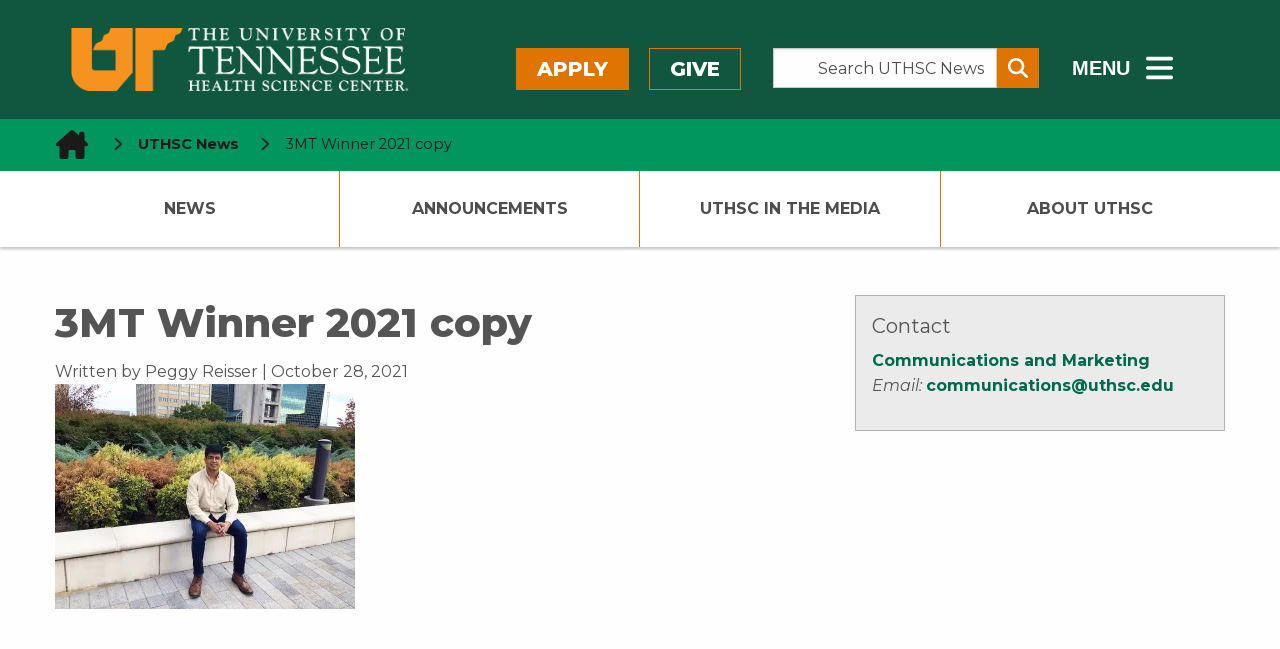

--- FILE ---
content_type: text/css
request_url: https://news.uthsc.edu/wp-content/themes/shamrock-wp/style.css?ver=6.8.3
body_size: 1523
content:
/*
Theme Name:         Shamrock WP
Theme URI:          http://uthsc.edu/
ADO Theme URI:      https://dev.azure.com/uthsc/EADS/_git/web.wp_theme.shamrock-wp
Description:        Parent Theme built with Foundation for UTHSC. Based on FoundationPress and shamrock-wp-news and shamrock-wp.
Version:            2.0
Author:             UTHSC
Author URI:         http://uthsc.edu/

License:            MIT License
License URI:        http://www.opensource.org/licenses/mit-license.php
*/

/* ----------------------------------------------------------------------------

  Unfortunately WordPress will require a style.css file
  located in the theme's root folder for stuff to work.

  However, we will not be using vanilla CSS. We're using Sass.

  Sass is a superset of CSS that adds in amazing features
  such as variables, nested selectors and loops. It's also
  the easiest way to customize Foundation.

  All Sass files are located in the /assets/scss folder.
  Please note that none of your scss files will be compiled to /stylesheets/foundation.css before you run
  'npm run watch' or 'npm run build'.

  Please read the README.md file before getting started. More info on how
  to use Sass with Foundation can be found here:
  http://foundation.zurb.com/docs/sass.html

  If you for some reason would like to write plain css instead of using Sass,
  you could just enqueue this file (style.css) to the header and add your styles in this file

---------------------------------------------------------------------------- */


--- FILE ---
content_type: text/css
request_url: https://news.uthsc.edu/wp-content/themes/shamrock-wp-news/style.css?ver=6.8.3
body_size: 466
content:
/*
 Theme Name:   Shamrock WP - News
 Theme URI:    http://news.uthsc.edu
 Description:  UTHSC News Child Theme
 Author:       UTHSC EADS Web Development
 Author URI:   http://uthsc.edu
 Template:     shamrock-wp
 Version:      2.1
 License:      GNU General Public License v2 or later
 License URI:  http://www.gnu.org/licenses/gpl-2.0.html
 Tags:         light, dark, two-columns, right-sidebar, responsive-layout, accessibility-ready
 Text Domain:  uthsc-news
*/


--- FILE ---
content_type: text/css
request_url: https://news.uthsc.edu/wp-content/themes/shamrock-wp-news/css/news.css?ver=6.8.3
body_size: 443
content:
/*Fixes for displaying wpuf elements*/
.wpuf-button {
    background-image: none !important;
}
.wpuf-button:hover {
    background: #ddd !important;
}
#wpuf-insert-image-container{
    display:none !important;
}
/*(End)Fixes for displaying wpuf elements*/

/*remove category tags being inserted by the parent theme*/
.button-group.tiny.float-right.no-gaps {
	display: none;
}
/* (end) remove category tags being inserted by the parent theme*/


--- FILE ---
content_type: text/css
request_url: https://news.uthsc.edu/wp-content/themes/shamrock-wp/assets/stylesheets/foundation-missing-styles.css?ver=6.7.5
body_size: 553
content:
/*this is in a later version of foundation than we are running*/
.button-group.no-gaps .button {
  margin-right: -0.0625rem;
}

/*prevents the display or errant p tags (presumably empty) generated by WP in the tab title*/
ul.tabs p {
  display: none;
}
/*Since font sizes are not customizable in WP using the shortcode we are using for foundation, we are setting the default size the the larger size (14pt) in the demo on Omni CMC*/
/*https://uthsc.edu/communications/omni-cms/training/tabs.php*/
.tabs li.tabs-title a {
  font-size: 14pt !important;
}


--- FILE ---
content_type: text/css
request_url: https://news.uthsc.edu/wp-content/themes/shamrock-wp/assets/stylesheets/comments.css
body_size: 4622
content:
#uthsc-article-footer-comments #respond {
  padding: 1rem 2rem;
  border-top: 2px dashed #ddd;
  margin-top: 3rem;
}

#uthsc-article-footer-comments #respond h3 {
  text-align:center
}


#uthsc-article-footer-comments li.byuser:not(.bypostauthor) article {
  background: white !important;
}
#uthsc-article-footer-comments li.byuser article {
  box-shadow: 2px 2px 1px #ccc, 0 -1px 1px #ddd;
}
#uthsc-article-footer-comments li article {
  padding: 1.25rem !important;
  border-radius: 1.5rem 1.5rem 1.5rem 0;
  list-style: none !important;
  width: 75%;
  margin-bottom: .5rem;
}

#uthsc-article-footer-comments li.bypostauthor article {
  margin-left: auto !important;
  background: aliceblue;
  box-shadow: 2px 2px 1px #ccc, -1px -1px 1px #ddd;
  border-radius: 1.5rem 1.5rem 0 1.5rem;
}

#uthsc-article-footer-comments header.comment-author {
  display: flex;
  font-size: 1.05rem;
}

#uthsc-article-footer-comments header.comment-author time, #uthsc-article-footer-comments header.comment-author cite.fn {
  font-size: inherit;
  margin-left:.5rem;
  font-style: inherit;
}

#uthsc-article-footer-comments cite:before {
  content: none;
}

#uthsc-article-footer-comments header.comment-author a {
  text-shadow: revert;
  background-image: revert;
  color: #8a8a8a;
  font-weight: inherit;
}


#uthsc-article-footer-comments .author-meta.vcard.author a:hover {
  font-weight: revert;
  background-image: revert !important;
  text-decoration: none;
}

#uthsc-article-footer-comments .comment {
  padding:.5rem 0 0  2rem !important;
  margin-bottom:-22px
}
#uthsc-article-footer-comments .comment p {
  font-size:1.5rem;

}
#uthsc-article-footer-comments .comment-body .comment:before {
  content: "“";font-size:3rem;
  font-family:cursive !important;
  position:relative !important;
  top:-16px; left: -7px;
  color:#aaa;
}
#uthsc-article-footer-comments .comment-body .comment:after {
  content:"”" !important;font-size:3rem;
  font-family:cursive !important;
  position:relative !important;
  top:-16px; left: 0;
  color:#aaa;
}

#uthsc-article-footer-comments ol.comment-list, #uthsc-article-footer-comments ol.comment-list ul.children {
  list-style-type: none;
}



/*#uthsc-article-footer-comments .comment-meta.comment-meta-data.hide {*/
/*  display: flex !important;*/
/*  margin-left: auto !important;*/
/*  width: max-content;*/
/*  color: transparent;*/
/*  cursor: default;*/
/*}*/
/*#uthsc-article-footer-comments .comment-meta.comment-meta-data.hide a.comment-edit-link {*/
/*  font-weight: 700 !important;*/
/*  text-shadow: -1px 0 0 white, 1px 0 0 white !important;*/
/*  background-image: linear-gradient(to top, transparent 13%, rgba(0, 0, 0, 0.3) 13%, rgba(0, 0, 0, 0.3) 18%, transparent 18%) !important;*/
/*  color: #006a4d !important;*/
/*  cursor: pointer !important;*/
/*}*/

.comment-reply-link {
  display: inline;
  vertical-align: middle;
  margin: 0 1rem 1rem 0;
  padding: 0.7em 0.6rem!important;
  border: 1px solid transparent;
  border-radius: 0;
  transition: background-color 0.25s ease-out, color 0.25s ease-out;
  line-height: 1;
  text-align: center;
  cursor: pointer;
  background-color: #006a4d;
  color: #fefefe;
  text-shadow: none !important;
  background-image: none !important;
  font-size: 0.6rem;
  text-decoration: none !important;
  font-weight: 700;
}
.comment-reply-link:hover {
   background-color: #005a41;
  color: #fefefe;
}

#uthsc-article-footer-comments .reply {
  margin-left: auto !important;
  width: max-content;
}

#uthsc-article-footer-comments .comment-meta.comment-meta-data.hide a {
  background-image: none !important;
  text-shadow: none !important;
  font-weight: lighter;
  color: inherit;
}
#uthsc-article-footer-comments h3 {
    font-size: 1.4rem;
    text-align: center;
}
#uthsc-article-footer-comments #comments h3 {
  display: none;
}
/*#uthsc-article-footer-comments #comments h3 {*/
/*  font-size: 1.4rem;*/
/*  text-align: center;*/
/*  padding-bottom: 0.5rem;*/
/*}*/

/*#uthsc-article-footer-comments #comments h3:after {*/
/*  border: 1px solid;*/
/*}*/

#uthsc-article-footer-comments {
  background: whitesmoke;
  border-radius: 5px;
  border: 1px solid #ddd;
  box-shadow: 0 0 1px #999 inset;
  padding: 1rem 2rem;
}

#uthsc-article-footer-comments #comments {
  padding: 0.5rem 0;
}
#uthsc-article-footer-comments #comments ol {
  margin-left: 0;
}
#uthsc-article-footer-comments #comments .comment-body .comment {
  display: flex;
}
#uthsc-article-footer-comments #allowed_tags {
  display: none;
}
#uthsc-article-footer-comments p input.button {
  display: flex;
  margin-left: auto;
  position: relative;
  right: -1rem;
}


--- FILE ---
content_type: application/javascript
request_url: https://news.uthsc.edu/wp-content/themes/shamrock-wp/assets/javascript/custom/updated-header-footer-script.js?ver=1.0.0
body_size: 5859
content:
// JavaScript Document
$(document).ready(function(){
  $(".hidden-menu-toggle").click(function(){
    $(".hidden-sub-menu-content").toggle();
    $('.hidden-sub-menu-content').focus();
  });
});

$(document).ready(function(){
  $(".mobile-search-button").click(function(){
    $(".search-form-wrapper").toggle();
    $('.search-form-wrapper .search-input').focus();
  });
});

$(document).keyup(function(e) {
  if (e.keyCode == 27) { // escape key maps to keycode `27`
    $('.hidden-sub-menu-content').hide();
    $('.uthsc-navigation-column').removeClass('open');
    $('.uthsc-navigation-column a').setAttribute('aria-expanded', "false");
    $('.uthsc-navigation-column button').setAttribute('aria-expanded', "false");
  }
});

$('#uthsc-section-navigation > ul > li > a').css({'height': $('#uthsc-section-navigation').outerHeight()});

var menuItems = document.querySelectorAll('li.has-submenu');
Array.prototype.forEach.call(menuItems, function(el, i){
  var activatingA = el.querySelector('a');
  var btn = "<button class=\"show-for-sr\"><span><span>show submenu for \"" + activatingA.text + "\"</span></span></button>";
  activatingA.insertAdjacentHTML('afterend', btn);

  el.querySelector('button').addEventListener("click", function(event){
    if (this.parentNode.className == "uthsc-navigation-column has-submenu") {
      this.parentNode.className = "uthsc-navigation-column has-submenu open";
      this.parentNode.querySelector('a').setAttribute('aria-expanded', "true");
      this.parentNode.querySelector('button').setAttribute('aria-expanded', "true");
    } else {
      this.parentNode.className = "uthsc-navigation-column has-submenu";
      this.parentNode.querySelector('a').setAttribute('aria-expanded', "false");
      this.parentNode.querySelector('button').setAttribute('aria-expanded', "false");
    }
    event.preventDefault();
  });
});



jQuery(document).ready(function($) {
  var alterClass = function() {
    var ww = document.body.clientWidth;
    if (ww >= 767) {
      //Grid hovers
      $('.standout-1').hover(
        function(){ $('.standouts-block-academics').addClass('interested'),
          $('.standout-background-item-1').addClass('active')
        },
        function(){ $('.standouts-block-academics').removeClass('interested'),
          $('.standout-background-item-1').removeClass('active')
        }
      )
      $('.standout-2').hover(
        function(){ $('.standouts-block-academics').addClass('interested'),
          $('.standout-background-item-2').addClass('active')
        },
        function(){ $('.standouts-block-academics').removeClass('interested'),
          $('.standout-background-item-2').removeClass('active')
        }
      )
      $('.standout-3').hover(
        function(){ $('.standouts-block-academics').addClass('interested'),
          $('.standout-background-item-3').addClass('active')
        },
        function(){ $('.standouts-block-academics').removeClass('interested'),
          $('.standout-background-item-3').removeClass('active')
        }
      )
      $('.standout-4').hover(
        function(){ $('.standouts-block-academics').addClass('interested'),
          $('.standout-background-item-4').addClass('active')
        },
        function(){ $('.standouts-block-academics').removeClass('interested'),
          $('.standout-background-item-4').removeClass('active')
        }
      )
      $('.standout-5').hover(
        function(){ $('.standouts-block-academics').addClass('interested'),
          $('.standout-background-item-5').addClass('active')
        },
        function(){ $('.standouts-block-academics').removeClass('interested'),
          $('.standout-background-item-5').removeClass('active')
        }
      )
      $('.standout-6').hover(
        function(){ $('.standouts-block-academics').addClass('interested'),
          $('.standout-background-item-6').addClass('active')
        },
        function(){ $('.standouts-block-academics').removeClass('interested'),
          $('.standout-background-item-6').removeClass('active')
        }
      )
    }
  };
  $(window).resize(function(){
    alterClass();
  });
  //Fire it when the page first loads:
  alterClass();
});

//Home Hero Slider
if (document.querySelector('.hero-slider') !== null) {
  $(document).ready(function(){
    $(".hero-slider").slick({
      dots: true,
      infinite: true,
      slidesToShow: 1,
      slidesToScroll: 1,
      accessibility: true,
      autoplay: true,
      appendArrows: '.slide-controllers',
      appendDots: '.slide-dots',
      focusOnSelect: true,
      pauseOnHover: false,
      speed:900,
      autoplaySpeed: 7000
    });

    var xpaused = false;

    $(".pause-play").on("click", function() {
      if( xpaused ) {
        $(".hero-slider").slick("play");
      } else {
        $(".hero-slider").slick("pause");
      }
      xpaused = !xpaused;
      $(this).toggleClass( "paused" );
    });
  });
}


$(document).ready(function () {
  var playing = true;
  $('.play-pause').click(function () {
    if (playing == false) {
      document.getElementById('myVideo').play();
      playing = true;
      $(this).html("<span class='fa-solid fa-pause'></span>");
    } else {
      document.getElementById('myVideo').pause();
      playing = false;
      $(this).html("<span class='fa-solid fa-play'></span>");
    }
  });
});

$(document).ready(function () {
  //Allows existing navigation files to be used in new 2022 design
  $("#uthsc-off-canvas-menu--slide-left .main-menu ul").each(function() {
    if($(this).find("li").length == 0) $(this).remove(); //removes any empty ul tags
  });
  if($("#uthsc-off-canvas-menu--slide-left .main-menu ul li ul").length == 0) {
    $("#uthsc-off-canvas-menu--slide-left .main-menu a").removeClass("link-heading"); //removes the link-heading styles when there is no nested navigation
  }
});


--- FILE ---
content_type: application/javascript
request_url: https://news.uthsc.edu/wp-content/themes/shamrock-wp/assets/javascript/foundation.js?ver=2.9.0
body_size: 992085
content:
'use strict';

!function ($) {

  "use strict";

  var FOUNDATION_VERSION = '6.3.1';

  // Global Foundation object
  // This is attached to the window, or used as a module for AMD/Browserify
  var Foundation = {
    version: FOUNDATION_VERSION,

    /**
     * Stores initialized plugins.
     */
    _plugins: {},

    /**
     * Stores generated unique ids for plugin instances
     */
    _uuids: [],

    /**
     * Returns a boolean for RTL support
     */
    rtl: function () {
      return $('html').attr('dir') === 'rtl';
    },
    /**
     * Defines a Foundation plugin, adding it to the `Foundation` namespace and the list of plugins to initialize when reflowing.
     * @param {Object} plugin - The constructor of the plugin.
     */
    plugin: function (plugin, name) {
      // Object key to use when adding to global Foundation object
      // Examples: Foundation.Reveal, Foundation.OffCanvas
      var className = name || functionName(plugin);
      // Object key to use when storing the plugin, also used to create the identifying data attribute for the plugin
      // Examples: data-reveal, data-off-canvas
      var attrName = hyphenate(className);

      // Add to the Foundation object and the plugins list (for reflowing)
      this._plugins[attrName] = this[className] = plugin;
    },
    /**
     * @function
     * Populates the _uuids array with pointers to each individual plugin instance.
     * Adds the `zfPlugin` data-attribute to programmatically created plugins to allow use of $(selector).foundation(method) calls.
     * Also fires the initialization event for each plugin, consolidating repetitive code.
     * @param {Object} plugin - an instance of a plugin, usually `this` in context.
     * @param {String} name - the name of the plugin, passed as a camelCased string.
     * @fires Plugin#init
     */
    registerPlugin: function (plugin, name) {
      var pluginName = name ? hyphenate(name) : functionName(plugin.constructor).toLowerCase();
      plugin.uuid = this.GetYoDigits(6, pluginName);

      if (!plugin.$element.attr('data-' + pluginName)) {
        plugin.$element.attr('data-' + pluginName, plugin.uuid);
      }
      if (!plugin.$element.data('zfPlugin')) {
        plugin.$element.data('zfPlugin', plugin);
      }
      /**
       * Fires when the plugin has initialized.
       * @event Plugin#init
       */
      plugin.$element.trigger('init.zf.' + pluginName);

      this._uuids.push(plugin.uuid);

      return;
    },
    /**
     * @function
     * Removes the plugins uuid from the _uuids array.
     * Removes the zfPlugin data attribute, as well as the data-plugin-name attribute.
     * Also fires the destroyed event for the plugin, consolidating repetitive code.
     * @param {Object} plugin - an instance of a plugin, usually `this` in context.
     * @fires Plugin#destroyed
     */
    unregisterPlugin: function (plugin) {
      var pluginName = hyphenate(functionName(plugin.$element.data('zfPlugin').constructor));

      this._uuids.splice(this._uuids.indexOf(plugin.uuid), 1);
      plugin.$element.removeAttr('data-' + pluginName).removeData('zfPlugin')
      /**
       * Fires when the plugin has been destroyed.
       * @event Plugin#destroyed
       */
      .trigger('destroyed.zf.' + pluginName);
      for (var prop in plugin) {
        plugin[prop] = null; //clean up script to prep for garbage collection.
      }
      return;
    },

    /**
     * @function
     * Causes one or more active plugins to re-initialize, resetting event listeners, recalculating positions, etc.
     * @param {String} plugins - optional string of an individual plugin key, attained by calling `$(element).data('pluginName')`, or string of a plugin class i.e. `'dropdown'`
     * @default If no argument is passed, reflow all currently active plugins.
     */
    reInit: function (plugins) {
      var isJQ = plugins instanceof $;
      try {
        if (isJQ) {
          plugins.each(function () {
            $(this).data('zfPlugin')._init();
          });
        } else {
          var type = typeof plugins,
              _this = this,
              fns = {
            'object': function (plgs) {
              plgs.forEach(function (p) {
                p = hyphenate(p);
                $('[data-' + p + ']').foundation('_init');
              });
            },
            'string': function () {
              plugins = hyphenate(plugins);
              $('[data-' + plugins + ']').foundation('_init');
            },
            'undefined': function () {
              this['object'](Object.keys(_this._plugins));
            }
          };
          fns[type](plugins);
        }
      } catch (err) {
        console.error(err);
      } finally {
        return plugins;
      }
    },

    /**
     * returns a random base-36 uid with namespacing
     * @function
     * @param {Number} length - number of random base-36 digits desired. Increase for more random strings.
     * @param {String} namespace - name of plugin to be incorporated in uid, optional.
     * @default {String} '' - if no plugin name is provided, nothing is appended to the uid.
     * @returns {String} - unique id
     */
    GetYoDigits: function (length, namespace) {
      length = length || 6;
      return Math.round(Math.pow(36, length + 1) - Math.random() * Math.pow(36, length)).toString(36).slice(1) + (namespace ? '-' + namespace : '');
    },
    /**
     * Initialize plugins on any elements within `elem` (and `elem` itself) that aren't already initialized.
     * @param {Object} elem - jQuery object containing the element to check inside. Also checks the element itself, unless it's the `document` object.
     * @param {String|Array} plugins - A list of plugins to initialize. Leave this out to initialize everything.
     */
    reflow: function (elem, plugins) {

      // If plugins is undefined, just grab everything
      if (typeof plugins === 'undefined') {
        plugins = Object.keys(this._plugins);
      }
      // If plugins is a string, convert it to an array with one item
      else if (typeof plugins === 'string') {
          plugins = [plugins];
        }

      var _this = this;

      // Iterate through each plugin
      $.each(plugins, function (i, name) {
        // Get the current plugin
        var plugin = _this._plugins[name];

        // Localize the search to all elements inside elem, as well as elem itself, unless elem === document
        var $elem = $(elem).find('[data-' + name + ']').addBack('[data-' + name + ']');

        // For each plugin found, initialize it
        $elem.each(function () {
          var $el = $(this),
              opts = {};
          // Don't double-dip on plugins
          if ($el.data('zfPlugin')) {
            console.warn("Tried to initialize " + name + " on an element that already has a Foundation plugin.");
            return;
          }

          if ($el.attr('data-options')) {
            var thing = $el.attr('data-options').split(';').forEach(function (e, i) {
              var opt = e.split(':').map(function (el) {
                return el.trim();
              });
              if (opt[0]) opts[opt[0]] = parseValue(opt[1]);
            });
          }
          try {
            $el.data('zfPlugin', new plugin($(this), opts));
          } catch (er) {
            console.error(er);
          } finally {
            return;
          }
        });
      });
    },
    getFnName: functionName,
    transitionend: function ($elem) {
      var transitions = {
        'transition': 'transitionend',
        'WebkitTransition': 'webkitTransitionEnd',
        'MozTransition': 'transitionend',
        'OTransition': 'otransitionend'
      };
      var elem = document.createElement('div'),
          end;

      for (var t in transitions) {
        if (typeof elem.style[t] !== 'undefined') {
          end = transitions[t];
        }
      }
      if (end) {
        return end;
      } else {
        end = setTimeout(function () {
          $elem.triggerHandler('transitionend', [$elem]);
        }, 1);
        return 'transitionend';
      }
    }
  };

  Foundation.util = {
    /**
     * Function for applying a debounce effect to a function call.
     * @function
     * @param {Function} func - Function to be called at end of timeout.
     * @param {Number} delay - Time in ms to delay the call of `func`.
     * @returns function
     */
    throttle: function (func, delay) {
      var timer = null;

      return function () {
        var context = this,
            args = arguments;

        if (timer === null) {
          timer = setTimeout(function () {
            func.apply(context, args);
            timer = null;
          }, delay);
        }
      };
    }
  };

  // TODO: consider not making this a jQuery function
  // TODO: need way to reflow vs. re-initialize
  /**
   * The Foundation jQuery method.
   * @param {String|Array} method - An action to perform on the current jQuery object.
   */
  var foundation = function (method) {
    var type = typeof method,
        $meta = $('meta.foundation-mq'),
        $noJS = $('.no-js');

    if (!$meta.length) {
      $('<meta class="foundation-mq">').appendTo(document.head);
    }
    if ($noJS.length) {
      $noJS.removeClass('no-js');
    }

    if (type === 'undefined') {
      //needs to initialize the Foundation object, or an individual plugin.
      Foundation.MediaQuery._init();
      Foundation.reflow(this);
    } else if (type === 'string') {
      //an individual method to invoke on a plugin or group of plugins
      var args = Array.prototype.slice.call(arguments, 1); //collect all the arguments, if necessary
      var plugClass = this.data('zfPlugin'); //determine the class of plugin

      if (plugClass !== undefined && plugClass[method] !== undefined) {
        //make sure both the class and method exist
        if (this.length === 1) {
          //if there's only one, call it directly.
          plugClass[method].apply(plugClass, args);
        } else {
          this.each(function (i, el) {
            //otherwise loop through the jQuery collection and invoke the method on each
            plugClass[method].apply($(el).data('zfPlugin'), args);
          });
        }
      } else {
        //error for no class or no method
        throw new ReferenceError("We're sorry, '" + method + "' is not an available method for " + (plugClass ? functionName(plugClass) : 'this element') + '.');
      }
    } else {
      //error for invalid argument type
      throw new TypeError('We\'re sorry, ' + type + ' is not a valid parameter. You must use a string representing the method you wish to invoke.');
    }
    return this;
  };

  window.Foundation = Foundation;
  $.fn.foundation = foundation;

  // Polyfill for requestAnimationFrame
  (function () {
    if (!Date.now || !window.Date.now) window.Date.now = Date.now = function () {
      return new Date().getTime();
    };

    var vendors = ['webkit', 'moz'];
    for (var i = 0; i < vendors.length && !window.requestAnimationFrame; ++i) {
      var vp = vendors[i];
      window.requestAnimationFrame = window[vp + 'RequestAnimationFrame'];
      window.cancelAnimationFrame = window[vp + 'CancelAnimationFrame'] || window[vp + 'CancelRequestAnimationFrame'];
    }
    if (/iP(ad|hone|od).*OS 6/.test(window.navigator.userAgent) || !window.requestAnimationFrame || !window.cancelAnimationFrame) {
      var lastTime = 0;
      window.requestAnimationFrame = function (callback) {
        var now = Date.now();
        var nextTime = Math.max(lastTime + 16, now);
        return setTimeout(function () {
          callback(lastTime = nextTime);
        }, nextTime - now);
      };
      window.cancelAnimationFrame = clearTimeout;
    }
    /**
     * Polyfill for performance.now, required by rAF
     */
    if (!window.performance || !window.performance.now) {
      window.performance = {
        start: Date.now(),
        now: function () {
          return Date.now() - this.start;
        }
      };
    }
  })();
  if (!Function.prototype.bind) {
    Function.prototype.bind = function (oThis) {
      if (typeof this !== 'function') {
        // closest thing possible to the ECMAScript 5
        // internal IsCallable function
        throw new TypeError('Function.prototype.bind - what is trying to be bound is not callable');
      }

      var aArgs = Array.prototype.slice.call(arguments, 1),
          fToBind = this,
          fNOP = function () {},
          fBound = function () {
        return fToBind.apply(this instanceof fNOP ? this : oThis, aArgs.concat(Array.prototype.slice.call(arguments)));
      };

      if (this.prototype) {
        // native functions don't have a prototype
        fNOP.prototype = this.prototype;
      }
      fBound.prototype = new fNOP();

      return fBound;
    };
  }
  // Polyfill to get the name of a function in IE9
  function functionName(fn) {
    if (Function.prototype.name === undefined) {
      var funcNameRegex = /function\s([^(]{1,})\(/;
      var results = funcNameRegex.exec(fn.toString());
      return results && results.length > 1 ? results[1].trim() : "";
    } else if (fn.prototype === undefined) {
      return fn.constructor.name;
    } else {
      return fn.prototype.constructor.name;
    }
  }
  function parseValue(str) {
    if ('true' === str) return true;else if ('false' === str) return false;else if (!isNaN(str * 1)) return parseFloat(str);
    return str;
  }
  // Convert PascalCase to kebab-case
  // Thank you: http://stackoverflow.com/a/8955580
  function hyphenate(str) {
    return str.replace(/([a-z])([A-Z])/g, '$1-$2').toLowerCase();
  }
}(jQuery);
;'use strict';

!function ($) {

  Foundation.Box = {
    ImNotTouchingYou: ImNotTouchingYou,
    GetDimensions: GetDimensions,
    GetOffsets: GetOffsets
  };

  /**
   * Compares the dimensions of an element to a container and determines collision events with container.
   * @function
   * @param {jQuery} element - jQuery object to test for collisions.
   * @param {jQuery} parent - jQuery object to use as bounding container.
   * @param {Boolean} lrOnly - set to true to check left and right values only.
   * @param {Boolean} tbOnly - set to true to check top and bottom values only.
   * @default if no parent object passed, detects collisions with `window`.
   * @returns {Boolean} - true if collision free, false if a collision in any direction.
   */
  function ImNotTouchingYou(element, parent, lrOnly, tbOnly) {
    var eleDims = GetDimensions(element),
        top,
        bottom,
        left,
        right;

    if (parent) {
      var parDims = GetDimensions(parent);

      bottom = eleDims.offset.top + eleDims.height <= parDims.height + parDims.offset.top;
      top = eleDims.offset.top >= parDims.offset.top;
      left = eleDims.offset.left >= parDims.offset.left;
      right = eleDims.offset.left + eleDims.width <= parDims.width + parDims.offset.left;
    } else {
      bottom = eleDims.offset.top + eleDims.height <= eleDims.windowDims.height + eleDims.windowDims.offset.top;
      top = eleDims.offset.top >= eleDims.windowDims.offset.top;
      left = eleDims.offset.left >= eleDims.windowDims.offset.left;
      right = eleDims.offset.left + eleDims.width <= eleDims.windowDims.width;
    }

    var allDirs = [bottom, top, left, right];

    if (lrOnly) {
      return left === right === true;
    }

    if (tbOnly) {
      return top === bottom === true;
    }

    return allDirs.indexOf(false) === -1;
  };

  /**
   * Uses native methods to return an object of dimension values.
   * @function
   * @param {jQuery || HTML} element - jQuery object or DOM element for which to get the dimensions. Can be any element other that document or window.
   * @returns {Object} - nested object of integer pixel values
   * TODO - if element is window, return only those values.
   */
  function GetDimensions(elem, test) {
    elem = elem.length ? elem[0] : elem;

    if (elem === window || elem === document) {
      throw new Error("I'm sorry, Dave. I'm afraid I can't do that.");
    }

    var rect = elem.getBoundingClientRect(),
        parRect = elem.parentNode.getBoundingClientRect(),
        winRect = document.body.getBoundingClientRect(),
        winY = window.pageYOffset,
        winX = window.pageXOffset;

    return {
      width: rect.width,
      height: rect.height,
      offset: {
        top: rect.top + winY,
        left: rect.left + winX
      },
      parentDims: {
        width: parRect.width,
        height: parRect.height,
        offset: {
          top: parRect.top + winY,
          left: parRect.left + winX
        }
      },
      windowDims: {
        width: winRect.width,
        height: winRect.height,
        offset: {
          top: winY,
          left: winX
        }
      }
    };
  }

  /**
   * Returns an object of top and left integer pixel values for dynamically rendered elements,
   * such as: Tooltip, Reveal, and Dropdown
   * @function
   * @param {jQuery} element - jQuery object for the element being positioned.
   * @param {jQuery} anchor - jQuery object for the element's anchor point.
   * @param {String} position - a string relating to the desired position of the element, relative to it's anchor
   * @param {Number} vOffset - integer pixel value of desired vertical separation between anchor and element.
   * @param {Number} hOffset - integer pixel value of desired horizontal separation between anchor and element.
   * @param {Boolean} isOverflow - if a collision event is detected, sets to true to default the element to full width - any desired offset.
   * TODO alter/rewrite to work with `em` values as well/instead of pixels
   */
  function GetOffsets(element, anchor, position, vOffset, hOffset, isOverflow) {
    var $eleDims = GetDimensions(element),
        $anchorDims = anchor ? GetDimensions(anchor) : null;

    switch (position) {
      case 'top':
        return {
          left: Foundation.rtl() ? $anchorDims.offset.left - $eleDims.width + $anchorDims.width : $anchorDims.offset.left,
          top: $anchorDims.offset.top - ($eleDims.height + vOffset)
        };
        break;
      case 'left':
        return {
          left: $anchorDims.offset.left - ($eleDims.width + hOffset),
          top: $anchorDims.offset.top
        };
        break;
      case 'right':
        return {
          left: $anchorDims.offset.left + $anchorDims.width + hOffset,
          top: $anchorDims.offset.top
        };
        break;
      case 'center top':
        return {
          left: $anchorDims.offset.left + $anchorDims.width / 2 - $eleDims.width / 2,
          top: $anchorDims.offset.top - ($eleDims.height + vOffset)
        };
        break;
      case 'center bottom':
        return {
          left: isOverflow ? hOffset : $anchorDims.offset.left + $anchorDims.width / 2 - $eleDims.width / 2,
          top: $anchorDims.offset.top + $anchorDims.height + vOffset
        };
        break;
      case 'center left':
        return {
          left: $anchorDims.offset.left - ($eleDims.width + hOffset),
          top: $anchorDims.offset.top + $anchorDims.height / 2 - $eleDims.height / 2
        };
        break;
      case 'center right':
        return {
          left: $anchorDims.offset.left + $anchorDims.width + hOffset + 1,
          top: $anchorDims.offset.top + $anchorDims.height / 2 - $eleDims.height / 2
        };
        break;
      case 'center':
        return {
          left: $eleDims.windowDims.offset.left + $eleDims.windowDims.width / 2 - $eleDims.width / 2,
          top: $eleDims.windowDims.offset.top + $eleDims.windowDims.height / 2 - $eleDims.height / 2
        };
        break;
      case 'reveal':
        return {
          left: ($eleDims.windowDims.width - $eleDims.width) / 2,
          top: $eleDims.windowDims.offset.top + vOffset
        };
      case 'reveal full':
        return {
          left: $eleDims.windowDims.offset.left,
          top: $eleDims.windowDims.offset.top
        };
        break;
      case 'left bottom':
        return {
          left: $anchorDims.offset.left,
          top: $anchorDims.offset.top + $anchorDims.height + vOffset
        };
        break;
      case 'right bottom':
        return {
          left: $anchorDims.offset.left + $anchorDims.width + hOffset - $eleDims.width,
          top: $anchorDims.offset.top + $anchorDims.height + vOffset
        };
        break;
      default:
        return {
          left: Foundation.rtl() ? $anchorDims.offset.left - $eleDims.width + $anchorDims.width : $anchorDims.offset.left + hOffset,
          top: $anchorDims.offset.top + $anchorDims.height + vOffset
        };
    }
  }
}(jQuery);
;/*******************************************
 *                                         *
 * This util was created by Marius Olbertz *
 * Please thank Marius on GitHub /owlbertz *
 * or the web http://www.mariusolbertz.de/ *
 *                                         *
 ******************************************/

'use strict';

!function ($) {

  var keyCodes = {
    9: 'TAB',
    13: 'ENTER',
    27: 'ESCAPE',
    32: 'SPACE',
    37: 'ARROW_LEFT',
    38: 'ARROW_UP',
    39: 'ARROW_RIGHT',
    40: 'ARROW_DOWN'
  };

  var commands = {};

  var Keyboard = {
    keys: getKeyCodes(keyCodes),

    /**
     * Parses the (keyboard) event and returns a String that represents its key
     * Can be used like Foundation.parseKey(event) === Foundation.keys.SPACE
     * @param {Event} event - the event generated by the event handler
     * @return String key - String that represents the key pressed
     */
    parseKey: function (event) {
      var key = keyCodes[event.which || event.keyCode] || String.fromCharCode(event.which).toUpperCase();

      // Remove un-printable characters, e.g. for `fromCharCode` calls for CTRL only events
      key = key.replace(/\W+/, '');

      if (event.shiftKey) key = 'SHIFT_' + key;
      if (event.ctrlKey) key = 'CTRL_' + key;
      if (event.altKey) key = 'ALT_' + key;

      // Remove trailing underscore, in case only modifiers were used (e.g. only `CTRL_ALT`)
      key = key.replace(/_$/, '');

      return key;
    },


    /**
     * Handles the given (keyboard) event
     * @param {Event} event - the event generated by the event handler
     * @param {String} component - Foundation component's name, e.g. Slider or Reveal
     * @param {Objects} functions - collection of functions that are to be executed
     */
    handleKey: function (event, component, functions) {
      var commandList = commands[component],
          keyCode = this.parseKey(event),
          cmds,
          command,
          fn;

      if (!commandList) return console.warn('Component not defined!');

      if (typeof commandList.ltr === 'undefined') {
        // this component does not differentiate between ltr and rtl
        cmds = commandList; // use plain list
      } else {
        // merge ltr and rtl: if document is rtl, rtl overwrites ltr and vice versa
        if (Foundation.rtl()) cmds = $.extend({}, commandList.ltr, commandList.rtl);else cmds = $.extend({}, commandList.rtl, commandList.ltr);
      }
      command = cmds[keyCode];

      fn = functions[command];
      if (fn && typeof fn === 'function') {
        // execute function  if exists
        var returnValue = fn.apply();
        if (functions.handled || typeof functions.handled === 'function') {
          // execute function when event was handled
          functions.handled(returnValue);
        }
      } else {
        if (functions.unhandled || typeof functions.unhandled === 'function') {
          // execute function when event was not handled
          functions.unhandled();
        }
      }
    },


    /**
     * Finds all focusable elements within the given `$element`
     * @param {jQuery} $element - jQuery object to search within
     * @return {jQuery} $focusable - all focusable elements within `$element`
     */
    findFocusable: function ($element) {
      if (!$element) {
        return false;
      }
      return $element.find('a[href], area[href], input:not([disabled]), select:not([disabled]), textarea:not([disabled]), button:not([disabled]), iframe, object, embed, *[tabindex], *[contenteditable]').filter(function () {
        if (!$(this).is(':visible') || $(this).attr('tabindex') < 0) {
          return false;
        } //only have visible elements and those that have a tabindex greater or equal 0
        return true;
      });
    },


    /**
     * Returns the component name name
     * @param {Object} component - Foundation component, e.g. Slider or Reveal
     * @return String componentName
     */

    register: function (componentName, cmds) {
      commands[componentName] = cmds;
    },


    /**
     * Traps the focus in the given element.
     * @param  {jQuery} $element  jQuery object to trap the foucs into.
     */
    trapFocus: function ($element) {
      var $focusable = Foundation.Keyboard.findFocusable($element),
          $firstFocusable = $focusable.eq(0),
          $lastFocusable = $focusable.eq(-1);

      $element.on('keydown.zf.trapfocus', function (event) {
        if (event.target === $lastFocusable[0] && Foundation.Keyboard.parseKey(event) === 'TAB') {
          event.preventDefault();
          $firstFocusable.focus();
        } else if (event.target === $firstFocusable[0] && Foundation.Keyboard.parseKey(event) === 'SHIFT_TAB') {
          event.preventDefault();
          $lastFocusable.focus();
        }
      });
    },

    /**
     * Releases the trapped focus from the given element.
     * @param  {jQuery} $element  jQuery object to release the focus for.
     */
    releaseFocus: function ($element) {
      $element.off('keydown.zf.trapfocus');
    }
  };

  /*
   * Constants for easier comparing.
   * Can be used like Foundation.parseKey(event) === Foundation.keys.SPACE
   */
  function getKeyCodes(kcs) {
    var k = {};
    for (var kc in kcs) {
      k[kcs[kc]] = kcs[kc];
    }return k;
  }

  Foundation.Keyboard = Keyboard;
}(jQuery);
;'use strict';

!function ($) {

  // Default set of media queries
  var defaultQueries = {
    'default': 'only screen',
    landscape: 'only screen and (orientation: landscape)',
    portrait: 'only screen and (orientation: portrait)',
    retina: 'only screen and (-webkit-min-device-pixel-ratio: 2),' + 'only screen and (min--moz-device-pixel-ratio: 2),' + 'only screen and (-o-min-device-pixel-ratio: 2/1),' + 'only screen and (min-device-pixel-ratio: 2),' + 'only screen and (min-resolution: 192dpi),' + 'only screen and (min-resolution: 2dppx)'
  };

  var MediaQuery = {
    queries: [],

    current: '',

    /**
     * Initializes the media query helper, by extracting the breakpoint list from the CSS and activating the breakpoint watcher.
     * @function
     * @private
     */
    _init: function () {
      var self = this;
      var extractedStyles = $('.foundation-mq').css('font-family');
      var namedQueries;

      namedQueries = parseStyleToObject(extractedStyles);

      for (var key in namedQueries) {
        if (namedQueries.hasOwnProperty(key)) {
          self.queries.push({
            name: key,
            value: 'only screen and (min-width: ' + namedQueries[key] + ')'
          });
        }
      }

      this.current = this._getCurrentSize();

      this._watcher();
    },


    /**
     * Checks if the screen is at least as wide as a breakpoint.
     * @function
     * @param {String} size - Name of the breakpoint to check.
     * @returns {Boolean} `true` if the breakpoint matches, `false` if it's smaller.
     */
    atLeast: function (size) {
      var query = this.get(size);

      if (query) {
        return window.matchMedia(query).matches;
      }

      return false;
    },


    /**
     * Checks if the screen matches to a breakpoint.
     * @function
     * @param {String} size - Name of the breakpoint to check, either 'small only' or 'small'. Omitting 'only' falls back to using atLeast() method.
     * @returns {Boolean} `true` if the breakpoint matches, `false` if it does not.
     */
    is: function (size) {
      size = size.trim().split(' ');
      if (size.length > 1 && size[1] === 'only') {
        if (size[0] === this._getCurrentSize()) return true;
      } else {
        return this.atLeast(size[0]);
      }
      return false;
    },


    /**
     * Gets the media query of a breakpoint.
     * @function
     * @param {String} size - Name of the breakpoint to get.
     * @returns {String|null} - The media query of the breakpoint, or `null` if the breakpoint doesn't exist.
     */
    get: function (size) {
      for (var i in this.queries) {
        if (this.queries.hasOwnProperty(i)) {
          var query = this.queries[i];
          if (size === query.name) return query.value;
        }
      }

      return null;
    },


    /**
     * Gets the current breakpoint name by testing every breakpoint and returning the last one to match (the biggest one).
     * @function
     * @private
     * @returns {String} Name of the current breakpoint.
     */
    _getCurrentSize: function () {
      var matched;

      for (var i = 0; i < this.queries.length; i++) {
        var query = this.queries[i];

        if (window.matchMedia(query.value).matches) {
          matched = query;
        }
      }

      if (typeof matched === 'object') {
        return matched.name;
      } else {
        return matched;
      }
    },


    /**
     * Activates the breakpoint watcher, which fires an event on the window whenever the breakpoint changes.
     * @function
     * @private
     */
    _watcher: function () {
      var _this = this;

      $(window).on('resize.zf.mediaquery', function () {
        var newSize = _this._getCurrentSize(),
            currentSize = _this.current;

        if (newSize !== currentSize) {
          // Change the current media query
          _this.current = newSize;

          // Broadcast the media query change on the window
          $(window).trigger('changed.zf.mediaquery', [newSize, currentSize]);
        }
      });
    }
  };

  Foundation.MediaQuery = MediaQuery;

  // matchMedia() polyfill - Test a CSS media type/query in JS.
  // Authors & copyright (c) 2012: Scott Jehl, Paul Irish, Nicholas Zakas, David Knight. Dual MIT/BSD license
  window.matchMedia || (window.matchMedia = function () {
    'use strict';

    // For browsers that support matchMedium api such as IE 9 and webkit

    var styleMedia = window.styleMedia || window.media;

    // For those that don't support matchMedium
    if (!styleMedia) {
      var style = document.createElement('style'),
          script = document.getElementsByTagName('script')[0],
          info = null;

      style.type = 'text/css';
      style.id = 'matchmediajs-test';

      script && script.parentNode && script.parentNode.insertBefore(style, script);

      // 'style.currentStyle' is used by IE <= 8 and 'window.getComputedStyle' for all other browsers
      info = 'getComputedStyle' in window && window.getComputedStyle(style, null) || style.currentStyle;

      styleMedia = {
        matchMedium: function (media) {
          var text = '@media ' + media + '{ #matchmediajs-test { width: 1px; } }';

          // 'style.styleSheet' is used by IE <= 8 and 'style.textContent' for all other browsers
          if (style.styleSheet) {
            style.styleSheet.cssText = text;
          } else {
            style.textContent = text;
          }

          // Test if media query is true or false
          return info.width === '1px';
        }
      };
    }

    return function (media) {
      return {
        matches: styleMedia.matchMedium(media || 'all'),
        media: media || 'all'
      };
    };
  }());

  // Thank you: https://github.com/sindresorhus/query-string
  function parseStyleToObject(str) {
    var styleObject = {};

    if (typeof str !== 'string') {
      return styleObject;
    }

    str = str.trim().slice(1, -1); // browsers re-quote string style values

    if (!str) {
      return styleObject;
    }

    styleObject = str.split('&').reduce(function (ret, param) {
      var parts = param.replace(/\+/g, ' ').split('=');
      var key = parts[0];
      var val = parts[1];
      key = decodeURIComponent(key);

      // missing `=` should be `null`:
      // http://w3.org/TR/2012/WD-url-20120524/#collect-url-parameters
      val = val === undefined ? null : decodeURIComponent(val);

      if (!ret.hasOwnProperty(key)) {
        ret[key] = val;
      } else if (Array.isArray(ret[key])) {
        ret[key].push(val);
      } else {
        ret[key] = [ret[key], val];
      }
      return ret;
    }, {});

    return styleObject;
  }

  Foundation.MediaQuery = MediaQuery;
}(jQuery);
;'use strict';

!function ($) {

  /**
   * Motion module.
   * @module foundation.motion
   */

  var initClasses = ['mui-enter', 'mui-leave'];
  var activeClasses = ['mui-enter-active', 'mui-leave-active'];

  var Motion = {
    animateIn: function (element, animation, cb) {
      animate(true, element, animation, cb);
    },

    animateOut: function (element, animation, cb) {
      animate(false, element, animation, cb);
    }
  };

  function Move(duration, elem, fn) {
    var anim,
        prog,
        start = null;
    // console.log('called');

    if (duration === 0) {
      fn.apply(elem);
      elem.trigger('finished.zf.animate', [elem]).triggerHandler('finished.zf.animate', [elem]);
      return;
    }

    function move(ts) {
      if (!start) start = ts;
      // console.log(start, ts);
      prog = ts - start;
      fn.apply(elem);

      if (prog < duration) {
        anim = window.requestAnimationFrame(move, elem);
      } else {
        window.cancelAnimationFrame(anim);
        elem.trigger('finished.zf.animate', [elem]).triggerHandler('finished.zf.animate', [elem]);
      }
    }
    anim = window.requestAnimationFrame(move);
  }

  /**
   * Animates an element in or out using a CSS transition class.
   * @function
   * @private
   * @param {Boolean} isIn - Defines if the animation is in or out.
   * @param {Object} element - jQuery or HTML object to animate.
   * @param {String} animation - CSS class to use.
   * @param {Function} cb - Callback to run when animation is finished.
   */
  function animate(isIn, element, animation, cb) {
    element = $(element).eq(0);

    if (!element.length) return;

    var initClass = isIn ? initClasses[0] : initClasses[1];
    var activeClass = isIn ? activeClasses[0] : activeClasses[1];

    // Set up the animation
    reset();

    element.addClass(animation).css('transition', 'none');

    requestAnimationFrame(function () {
      element.addClass(initClass);
      if (isIn) element.show();
    });

    // Start the animation
    requestAnimationFrame(function () {
      element[0].offsetWidth;
      element.css('transition', '').addClass(activeClass);
    });

    // Clean up the animation when it finishes
    element.one(Foundation.transitionend(element), finish);

    // Hides the element (for out animations), resets the element, and runs a callback
    function finish() {
      if (!isIn) element.hide();
      reset();
      if (cb) cb.apply(element);
    }

    // Resets transitions and removes motion-specific classes
    function reset() {
      element[0].style.transitionDuration = 0;
      element.removeClass(initClass + ' ' + activeClass + ' ' + animation);
    }
  }

  Foundation.Move = Move;
  Foundation.Motion = Motion;
}(jQuery);
;'use strict';

!function ($) {

  var Nest = {
    Feather: function (menu) {
      var type = arguments.length > 1 && arguments[1] !== undefined ? arguments[1] : 'zf';

      menu.attr('role', 'menubar');

      var items = menu.find('li').attr({ 'role': 'menuitem' }),
          subMenuClass = 'is-' + type + '-submenu',
          subItemClass = subMenuClass + '-item',
          hasSubClass = 'is-' + type + '-submenu-parent';

      items.each(function () {
        var $item = $(this),
            $sub = $item.children('ul');

        if ($sub.length) {
          $item.addClass(hasSubClass).attr({
            'aria-haspopup': true,
            'aria-label': $item.children('a:first').text()
          });
          // Note:  Drilldowns behave differently in how they hide, and so need
          // additional attributes.  We should look if this possibly over-generalized
          // utility (Nest) is appropriate when we rework menus in 6.4
          if (type === 'drilldown') {
            $item.attr({ 'aria-expanded': false });
          }

          $sub.addClass('submenu ' + subMenuClass).attr({
            'data-submenu': '',
            'role': 'menu'
          });
          if (type === 'drilldown') {
            $sub.attr({ 'aria-hidden': true });
          }
        }

        if ($item.parent('[data-submenu]').length) {
          $item.addClass('is-submenu-item ' + subItemClass);
        }
      });

      return;
    },
    Burn: function (menu, type) {
      var //items = menu.find('li'),
      subMenuClass = 'is-' + type + '-submenu',
          subItemClass = subMenuClass + '-item',
          hasSubClass = 'is-' + type + '-submenu-parent';

      menu.find('>li, .menu, .menu > li').removeClass(subMenuClass + ' ' + subItemClass + ' ' + hasSubClass + ' is-submenu-item submenu is-active').removeAttr('data-submenu').css('display', '');

      // console.log(      menu.find('.' + subMenuClass + ', .' + subItemClass + ', .has-submenu, .is-submenu-item, .submenu, [data-submenu]')
      //           .removeClass(subMenuClass + ' ' + subItemClass + ' has-submenu is-submenu-item submenu')
      //           .removeAttr('data-submenu'));
      // items.each(function(){
      //   var $item = $(this),
      //       $sub = $item.children('ul');
      //   if($item.parent('[data-submenu]').length){
      //     $item.removeClass('is-submenu-item ' + subItemClass);
      //   }
      //   if($sub.length){
      //     $item.removeClass('has-submenu');
      //     $sub.removeClass('submenu ' + subMenuClass).removeAttr('data-submenu');
      //   }
      // });
    }
  };

  Foundation.Nest = Nest;
}(jQuery);
;'use strict';

!function ($) {

  function Timer(elem, options, cb) {
    var _this = this,
        duration = options.duration,
        //options is an object for easily adding features later.
    nameSpace = Object.keys(elem.data())[0] || 'timer',
        remain = -1,
        start,
        timer;

    this.isPaused = false;

    this.restart = function () {
      remain = -1;
      clearTimeout(timer);
      this.start();
    };

    this.start = function () {
      this.isPaused = false;
      // if(!elem.data('paused')){ return false; }//maybe implement this sanity check if used for other things.
      clearTimeout(timer);
      remain = remain <= 0 ? duration : remain;
      elem.data('paused', false);
      start = Date.now();
      timer = setTimeout(function () {
        if (options.infinite) {
          _this.restart(); //rerun the timer.
        }
        if (cb && typeof cb === 'function') {
          cb();
        }
      }, remain);
      elem.trigger('timerstart.zf.' + nameSpace);
    };

    this.pause = function () {
      this.isPaused = true;
      //if(elem.data('paused')){ return false; }//maybe implement this sanity check if used for other things.
      clearTimeout(timer);
      elem.data('paused', true);
      var end = Date.now();
      remain = remain - (end - start);
      elem.trigger('timerpaused.zf.' + nameSpace);
    };
  }

  /**
   * Runs a callback function when images are fully loaded.
   * @param {Object} images - Image(s) to check if loaded.
   * @param {Func} callback - Function to execute when image is fully loaded.
   */
  function onImagesLoaded(images, callback) {
    var self = this,
        unloaded = images.length;

    if (unloaded === 0) {
      callback();
    }

    images.each(function () {
      // Check if image is loaded
      if (this.complete || this.readyState === 4 || this.readyState === 'complete') {
        singleImageLoaded();
      }
      // Force load the image
      else {
          // fix for IE. See https://css-tricks.com/snippets/jquery/fixing-load-in-ie-for-cached-images/
          var src = $(this).attr('src');
          $(this).attr('src', src + (src.indexOf('?') >= 0 ? '&' : '?') + new Date().getTime());
          $(this).one('load', function () {
            singleImageLoaded();
          });
        }
    });

    function singleImageLoaded() {
      unloaded--;
      if (unloaded === 0) {
        callback();
      }
    }
  }

  Foundation.Timer = Timer;
  Foundation.onImagesLoaded = onImagesLoaded;
}(jQuery);
;'use strict';

//**************************************************
//**Work inspired by multiple jquery swipe plugins**
//**Done by Yohai Ararat ***************************
//**************************************************
(function ($) {

	$.spotSwipe = {
		version: '1.0.0',
		enabled: 'ontouchstart' in document.documentElement,
		preventDefault: false,
		moveThreshold: 75,
		timeThreshold: 200
	};

	var startPosX,
	    startPosY,
	    startTime,
	    elapsedTime,
	    isMoving = false;

	function onTouchEnd() {
		//  alert(this);
		this.removeEventListener('touchmove', onTouchMove);
		this.removeEventListener('touchend', onTouchEnd);
		isMoving = false;
	}

	function onTouchMove(e) {
		if ($.spotSwipe.preventDefault) {
			e.preventDefault();
		}
		if (isMoving) {
			var x = e.touches[0].pageX;
			var y = e.touches[0].pageY;
			var dx = startPosX - x;
			var dy = startPosY - y;
			var dir;
			elapsedTime = new Date().getTime() - startTime;
			if (Math.abs(dx) >= $.spotSwipe.moveThreshold && elapsedTime <= $.spotSwipe.timeThreshold) {
				dir = dx > 0 ? 'left' : 'right';
			}
			// else if(Math.abs(dy) >= $.spotSwipe.moveThreshold && elapsedTime <= $.spotSwipe.timeThreshold) {
			//   dir = dy > 0 ? 'down' : 'up';
			// }
			if (dir) {
				e.preventDefault();
				onTouchEnd.call(this);
				$(this).trigger('swipe', dir).trigger('swipe' + dir);
			}
		}
	}

	function onTouchStart(e) {
		if (e.touches.length == 1) {
			startPosX = e.touches[0].pageX;
			startPosY = e.touches[0].pageY;
			isMoving = true;
			startTime = new Date().getTime();
			this.addEventListener('touchmove', onTouchMove, false);
			this.addEventListener('touchend', onTouchEnd, false);
		}
	}

	function init() {
		this.addEventListener && this.addEventListener('touchstart', onTouchStart, false);
	}

	function teardown() {
		this.removeEventListener('touchstart', onTouchStart);
	}

	$.event.special.swipe = { setup: init };

	$.each(['left', 'up', 'down', 'right'], function () {
		$.event.special['swipe' + this] = { setup: function () {
				$(this).on('swipe', $.noop);
			} };
	});
})(jQuery);
/****************************************************
 * Method for adding psuedo drag events to elements *
 ***************************************************/
!function ($) {
	$.fn.addTouch = function () {
		this.each(function (i, el) {
			$(el).bind('touchstart touchmove touchend touchcancel', function () {
				//we pass the original event object because the jQuery event
				//object is normalized to w3c specs and does not provide the TouchList
				handleTouch(event);
			});
		});

		var handleTouch = function (event) {
			var touches = event.changedTouches,
			    first = touches[0],
			    eventTypes = {
				touchstart: 'mousedown',
				touchmove: 'mousemove',
				touchend: 'mouseup'
			},
			    type = eventTypes[event.type],
			    simulatedEvent;

			if ('MouseEvent' in window && typeof window.MouseEvent === 'function') {
				simulatedEvent = new window.MouseEvent(type, {
					'bubbles': true,
					'cancelable': true,
					'screenX': first.screenX,
					'screenY': first.screenY,
					'clientX': first.clientX,
					'clientY': first.clientY
				});
			} else {
				simulatedEvent = document.createEvent('MouseEvent');
				simulatedEvent.initMouseEvent(type, true, true, window, 1, first.screenX, first.screenY, first.clientX, first.clientY, false, false, false, false, 0 /*left*/, null);
			}
			first.target.dispatchEvent(simulatedEvent);
		};
	};
}(jQuery);

//**********************************
//**From the jQuery Mobile Library**
//**need to recreate functionality**
//**and try to improve if possible**
//**********************************

/* Removing the jQuery function ****
************************************

(function( $, window, undefined ) {

	var $document = $( document ),
		// supportTouch = $.mobile.support.touch,
		touchStartEvent = 'touchstart'//supportTouch ? "touchstart" : "mousedown",
		touchStopEvent = 'touchend'//supportTouch ? "touchend" : "mouseup",
		touchMoveEvent = 'touchmove'//supportTouch ? "touchmove" : "mousemove";

	// setup new event shortcuts
	$.each( ( "touchstart touchmove touchend " +
		"swipe swipeleft swiperight" ).split( " " ), function( i, name ) {

		$.fn[ name ] = function( fn ) {
			return fn ? this.bind( name, fn ) : this.trigger( name );
		};

		// jQuery < 1.8
		if ( $.attrFn ) {
			$.attrFn[ name ] = true;
		}
	});

	function triggerCustomEvent( obj, eventType, event, bubble ) {
		var originalType = event.type;
		event.type = eventType;
		if ( bubble ) {
			$.event.trigger( event, undefined, obj );
		} else {
			$.event.dispatch.call( obj, event );
		}
		event.type = originalType;
	}

	// also handles taphold

	// Also handles swipeleft, swiperight
	$.event.special.swipe = {

		// More than this horizontal displacement, and we will suppress scrolling.
		scrollSupressionThreshold: 30,

		// More time than this, and it isn't a swipe.
		durationThreshold: 1000,

		// Swipe horizontal displacement must be more than this.
		horizontalDistanceThreshold: window.devicePixelRatio >= 2 ? 15 : 30,

		// Swipe vertical displacement must be less than this.
		verticalDistanceThreshold: window.devicePixelRatio >= 2 ? 15 : 30,

		getLocation: function ( event ) {
			var winPageX = window.pageXOffset,
				winPageY = window.pageYOffset,
				x = event.clientX,
				y = event.clientY;

			if ( event.pageY === 0 && Math.floor( y ) > Math.floor( event.pageY ) ||
				event.pageX === 0 && Math.floor( x ) > Math.floor( event.pageX ) ) {

				// iOS4 clientX/clientY have the value that should have been
				// in pageX/pageY. While pageX/page/ have the value 0
				x = x - winPageX;
				y = y - winPageY;
			} else if ( y < ( event.pageY - winPageY) || x < ( event.pageX - winPageX ) ) {

				// Some Android browsers have totally bogus values for clientX/Y
				// when scrolling/zooming a page. Detectable since clientX/clientY
				// should never be smaller than pageX/pageY minus page scroll
				x = event.pageX - winPageX;
				y = event.pageY - winPageY;
			}

			return {
				x: x,
				y: y
			};
		},

		start: function( event ) {
			var data = event.originalEvent.touches ?
					event.originalEvent.touches[ 0 ] : event,
				location = $.event.special.swipe.getLocation( data );
			return {
						time: ( new Date() ).getTime(),
						coords: [ location.x, location.y ],
						origin: $( event.target )
					};
		},

		stop: function( event ) {
			var data = event.originalEvent.touches ?
					event.originalEvent.touches[ 0 ] : event,
				location = $.event.special.swipe.getLocation( data );
			return {
						time: ( new Date() ).getTime(),
						coords: [ location.x, location.y ]
					};
		},

		handleSwipe: function( start, stop, thisObject, origTarget ) {
			if ( stop.time - start.time < $.event.special.swipe.durationThreshold &&
				Math.abs( start.coords[ 0 ] - stop.coords[ 0 ] ) > $.event.special.swipe.horizontalDistanceThreshold &&
				Math.abs( start.coords[ 1 ] - stop.coords[ 1 ] ) < $.event.special.swipe.verticalDistanceThreshold ) {
				var direction = start.coords[0] > stop.coords[ 0 ] ? "swipeleft" : "swiperight";

				triggerCustomEvent( thisObject, "swipe", $.Event( "swipe", { target: origTarget, swipestart: start, swipestop: stop }), true );
				triggerCustomEvent( thisObject, direction,$.Event( direction, { target: origTarget, swipestart: start, swipestop: stop } ), true );
				return true;
			}
			return false;

		},

		// This serves as a flag to ensure that at most one swipe event event is
		// in work at any given time
		eventInProgress: false,

		setup: function() {
			var events,
				thisObject = this,
				$this = $( thisObject ),
				context = {};

			// Retrieve the events data for this element and add the swipe context
			events = $.data( this, "mobile-events" );
			if ( !events ) {
				events = { length: 0 };
				$.data( this, "mobile-events", events );
			}
			events.length++;
			events.swipe = context;

			context.start = function( event ) {

				// Bail if we're already working on a swipe event
				if ( $.event.special.swipe.eventInProgress ) {
					return;
				}
				$.event.special.swipe.eventInProgress = true;

				var stop,
					start = $.event.special.swipe.start( event ),
					origTarget = event.target,
					emitted = false;

				context.move = function( event ) {
					if ( !start || event.isDefaultPrevented() ) {
						return;
					}

					stop = $.event.special.swipe.stop( event );
					if ( !emitted ) {
						emitted = $.event.special.swipe.handleSwipe( start, stop, thisObject, origTarget );
						if ( emitted ) {

							// Reset the context to make way for the next swipe event
							$.event.special.swipe.eventInProgress = false;
						}
					}
					// prevent scrolling
					if ( Math.abs( start.coords[ 0 ] - stop.coords[ 0 ] ) > $.event.special.swipe.scrollSupressionThreshold ) {
						event.preventDefault();
					}
				};

				context.stop = function() {
						emitted = true;

						// Reset the context to make way for the next swipe event
						$.event.special.swipe.eventInProgress = false;
						$document.off( touchMoveEvent, context.move );
						context.move = null;
				};

				$document.on( touchMoveEvent, context.move )
					.one( touchStopEvent, context.stop );
			};
			$this.on( touchStartEvent, context.start );
		},

		teardown: function() {
			var events, context;

			events = $.data( this, "mobile-events" );
			if ( events ) {
				context = events.swipe;
				delete events.swipe;
				events.length--;
				if ( events.length === 0 ) {
					$.removeData( this, "mobile-events" );
				}
			}

			if ( context ) {
				if ( context.start ) {
					$( this ).off( touchStartEvent, context.start );
				}
				if ( context.move ) {
					$document.off( touchMoveEvent, context.move );
				}
				if ( context.stop ) {
					$document.off( touchStopEvent, context.stop );
				}
			}
		}
	};
	$.each({
		swipeleft: "swipe.left",
		swiperight: "swipe.right"
	}, function( event, sourceEvent ) {

		$.event.special[ event ] = {
			setup: function() {
				$( this ).bind( sourceEvent, $.noop );
			},
			teardown: function() {
				$( this ).unbind( sourceEvent );
			}
		};
	});
})( jQuery, this );
*/
;'use strict';

!function ($) {

  var MutationObserver = function () {
    var prefixes = ['WebKit', 'Moz', 'O', 'Ms', ''];
    for (var i = 0; i < prefixes.length; i++) {
      if (prefixes[i] + 'MutationObserver' in window) {
        return window[prefixes[i] + 'MutationObserver'];
      }
    }
    return false;
  }();

  var triggers = function (el, type) {
    el.data(type).split(' ').forEach(function (id) {
      $('#' + id)[type === 'close' ? 'trigger' : 'triggerHandler'](type + '.zf.trigger', [el]);
    });
  };
  // Elements with [data-open] will reveal a plugin that supports it when clicked.
  $(document).on('click.zf.trigger', '[data-open]', function () {
    triggers($(this), 'open');
  });

  // Elements with [data-close] will close a plugin that supports it when clicked.
  // If used without a value on [data-close], the event will bubble, allowing it to close a parent component.
  $(document).on('click.zf.trigger', '[data-close]', function () {
    var id = $(this).data('close');
    if (id) {
      triggers($(this), 'close');
    } else {
      $(this).trigger('close.zf.trigger');
    }
  });

  // Elements with [data-toggle] will toggle a plugin that supports it when clicked.
  $(document).on('click.zf.trigger', '[data-toggle]', function () {
    var id = $(this).data('toggle');
    if (id) {
      triggers($(this), 'toggle');
    } else {
      $(this).trigger('toggle.zf.trigger');
    }
  });

  // Elements with [data-closable] will respond to close.zf.trigger events.
  $(document).on('close.zf.trigger', '[data-closable]', function (e) {
    e.stopPropagation();
    var animation = $(this).data('closable');

    if (animation !== '') {
      Foundation.Motion.animateOut($(this), animation, function () {
        $(this).trigger('closed.zf');
      });
    } else {
      $(this).fadeOut().trigger('closed.zf');
    }
  });

  $(document).on('focus.zf.trigger blur.zf.trigger', '[data-toggle-focus]', function () {
    var id = $(this).data('toggle-focus');
    $('#' + id).triggerHandler('toggle.zf.trigger', [$(this)]);
  });

  /**
  * Fires once after all other scripts have loaded
  * @function
  * @private
  */
  $(window).on('load', function () {
    checkListeners();
  });

  function checkListeners() {
    eventsListener();
    resizeListener();
    scrollListener();
    mutateListener();
    closemeListener();
  }

  //******** only fires this function once on load, if there's something to watch ********
  function closemeListener(pluginName) {
    var yetiBoxes = $('[data-yeti-box]'),
        plugNames = ['dropdown', 'tooltip', 'reveal'];

    if (pluginName) {
      if (typeof pluginName === 'string') {
        plugNames.push(pluginName);
      } else if (typeof pluginName === 'object' && typeof pluginName[0] === 'string') {
        plugNames.concat(pluginName);
      } else {
        console.error('Plugin names must be strings');
      }
    }
    if (yetiBoxes.length) {
      var listeners = plugNames.map(function (name) {
        return 'closeme.zf.' + name;
      }).join(' ');

      $(window).off(listeners).on(listeners, function (e, pluginId) {
        var plugin = e.namespace.split('.')[0];
        var plugins = $('[data-' + plugin + ']').not('[data-yeti-box="' + pluginId + '"]');

        plugins.each(function () {
          var _this = $(this);

          _this.triggerHandler('close.zf.trigger', [_this]);
        });
      });
    }
  }

  function resizeListener(debounce) {
    var timer = void 0,
        $nodes = $('[data-resize]');
    if ($nodes.length) {
      $(window).off('resize.zf.trigger').on('resize.zf.trigger', function (e) {
        if (timer) {
          clearTimeout(timer);
        }

        timer = setTimeout(function () {

          if (!MutationObserver) {
            //fallback for IE 9
            $nodes.each(function () {
              $(this).triggerHandler('resizeme.zf.trigger');
            });
          }
          //trigger all listening elements and signal a resize event
          $nodes.attr('data-events', "resize");
        }, debounce || 10); //default time to emit resize event
      });
    }
  }

  function scrollListener(debounce) {
    var timer = void 0,
        $nodes = $('[data-scroll]');
    if ($nodes.length) {
      $(window).off('scroll.zf.trigger').on('scroll.zf.trigger', function (e) {
        if (timer) {
          clearTimeout(timer);
        }

        timer = setTimeout(function () {

          if (!MutationObserver) {
            //fallback for IE 9
            $nodes.each(function () {
              $(this).triggerHandler('scrollme.zf.trigger');
            });
          }
          //trigger all listening elements and signal a scroll event
          $nodes.attr('data-events', "scroll");
        }, debounce || 10); //default time to emit scroll event
      });
    }
  }

  function mutateListener(debounce) {
    var $nodes = $('[data-mutate]');
    if ($nodes.length && MutationObserver) {
      //trigger all listening elements and signal a mutate event
      //no IE 9 or 10
      $nodes.each(function () {
        $(this).triggerHandler('mutateme.zf.trigger');
      });
    }
  }

  function eventsListener() {
    if (!MutationObserver) {
      return false;
    }
    var nodes = document.querySelectorAll('[data-resize], [data-scroll], [data-mutate]');

    //element callback
    var listeningElementsMutation = function (mutationRecordsList) {
      var $target = $(mutationRecordsList[0].target);

      //trigger the event handler for the element depending on type
      switch (mutationRecordsList[0].type) {

        case "attributes":
          if ($target.attr("data-events") === "scroll" && mutationRecordsList[0].attributeName === "data-events") {
            $target.triggerHandler('scrollme.zf.trigger', [$target, window.pageYOffset]);
          }
          if ($target.attr("data-events") === "resize" && mutationRecordsList[0].attributeName === "data-events") {
            $target.triggerHandler('resizeme.zf.trigger', [$target]);
          }
          if (mutationRecordsList[0].attributeName === "style") {
            $target.closest("[data-mutate]").attr("data-events", "mutate");
            $target.closest("[data-mutate]").triggerHandler('mutateme.zf.trigger', [$target.closest("[data-mutate]")]);
          }
          break;

        case "childList":
          $target.closest("[data-mutate]").attr("data-events", "mutate");
          $target.closest("[data-mutate]").triggerHandler('mutateme.zf.trigger', [$target.closest("[data-mutate]")]);
          break;

        default:
          return false;
        //nothing
      }
    };

    if (nodes.length) {
      //for each element that needs to listen for resizing, scrolling, or mutation add a single observer
      for (var i = 0; i <= nodes.length - 1; i++) {
        var elementObserver = new MutationObserver(listeningElementsMutation);
        elementObserver.observe(nodes[i], { attributes: true, childList: true, characterData: false, subtree: true, attributeFilter: ["data-events", "style"] });
      }
    }
  }

  // ------------------------------------

  // [PH]
  // Foundation.CheckWatchers = checkWatchers;
  Foundation.IHearYou = checkListeners;
  // Foundation.ISeeYou = scrollListener;
  // Foundation.IFeelYou = closemeListener;
}(jQuery);

// function domMutationObserver(debounce) {
//   // !!! This is coming soon and needs more work; not active  !!! //
//   var timer,
//   nodes = document.querySelectorAll('[data-mutate]');
//   //
//   if (nodes.length) {
//     // var MutationObserver = (function () {
//     //   var prefixes = ['WebKit', 'Moz', 'O', 'Ms', ''];
//     //   for (var i=0; i < prefixes.length; i++) {
//     //     if (prefixes[i] + 'MutationObserver' in window) {
//     //       return window[prefixes[i] + 'MutationObserver'];
//     //     }
//     //   }
//     //   return false;
//     // }());
//
//
//     //for the body, we need to listen for all changes effecting the style and class attributes
//     var bodyObserver = new MutationObserver(bodyMutation);
//     bodyObserver.observe(document.body, { attributes: true, childList: true, characterData: false, subtree:true, attributeFilter:["style", "class"]});
//
//
//     //body callback
//     function bodyMutation(mutate) {
//       //trigger all listening elements and signal a mutation event
//       if (timer) { clearTimeout(timer); }
//
//       timer = setTimeout(function() {
//         bodyObserver.disconnect();
//         $('[data-mutate]').attr('data-events',"mutate");
//       }, debounce || 150);
//     }
//   }
// }
;'use strict';

var _createClass = function () { function defineProperties(target, props) { for (var i = 0; i < props.length; i++) { var descriptor = props[i]; descriptor.enumerable = descriptor.enumerable || false; descriptor.configurable = true; if ("value" in descriptor) descriptor.writable = true; Object.defineProperty(target, descriptor.key, descriptor); } } return function (Constructor, protoProps, staticProps) { if (protoProps) defineProperties(Constructor.prototype, protoProps); if (staticProps) defineProperties(Constructor, staticProps); return Constructor; }; }();

function _classCallCheck(instance, Constructor) { if (!(instance instanceof Constructor)) { throw new TypeError("Cannot call a class as a function"); } }

!function ($) {

  /**
   * Abide module.
   * @module foundation.abide
   */

  var Abide = function () {
    /**
     * Creates a new instance of Abide.
     * @class
     * @fires Abide#init
     * @param {Object} element - jQuery object to add the trigger to.
     * @param {Object} options - Overrides to the default plugin settings.
     */
    function Abide(element) {
      var options = arguments.length > 1 && arguments[1] !== undefined ? arguments[1] : {};

      _classCallCheck(this, Abide);

      this.$element = element;
      this.options = $.extend({}, Abide.defaults, this.$element.data(), options);

      this._init();

      Foundation.registerPlugin(this, 'Abide');
    }

    /**
     * Initializes the Abide plugin and calls functions to get Abide functioning on load.
     * @private
     */


    _createClass(Abide, [{
      key: '_init',
      value: function _init() {
        this.$inputs = this.$element.find('input, textarea, select');

        this._events();
      }

      /**
       * Initializes events for Abide.
       * @private
       */

    }, {
      key: '_events',
      value: function _events() {
        var _this2 = this;

        this.$element.off('.abide').on('reset.zf.abide', function () {
          _this2.resetForm();
        }).on('submit.zf.abide', function () {
          return _this2.validateForm();
        });

        if (this.options.validateOn === 'fieldChange') {
          this.$inputs.off('change.zf.abide').on('change.zf.abide', function (e) {
            _this2.validateInput($(e.target));
          });
        }

        if (this.options.liveValidate) {
          this.$inputs.off('input.zf.abide').on('input.zf.abide', function (e) {
            _this2.validateInput($(e.target));
          });
        }

        if (this.options.validateOnBlur) {
          this.$inputs.off('blur.zf.abide').on('blur.zf.abide', function (e) {
            _this2.validateInput($(e.target));
          });
        }
      }

      /**
       * Calls necessary functions to update Abide upon DOM change
       * @private
       */

    }, {
      key: '_reflow',
      value: function _reflow() {
        this._init();
      }

      /**
       * Checks whether or not a form element has the required attribute and if it's checked or not
       * @param {Object} element - jQuery object to check for required attribute
       * @returns {Boolean} Boolean value depends on whether or not attribute is checked or empty
       */

    }, {
      key: 'requiredCheck',
      value: function requiredCheck($el) {
        if (!$el.attr('required')) return true;

        var isGood = true;

        switch ($el[0].type) {
          case 'checkbox':
            isGood = $el[0].checked;
            break;

          case 'select':
          case 'select-one':
          case 'select-multiple':
            var opt = $el.find('option:selected');
            if (!opt.length || !opt.val()) isGood = false;
            break;

          default:
            if (!$el.val() || !$el.val().length) isGood = false;
        }

        return isGood;
      }

      /**
       * Based on $el, get the first element with selector in this order:
       * 1. The element's direct sibling('s).
       * 3. The element's parent's children.
       *
       * This allows for multiple form errors per input, though if none are found, no form errors will be shown.
       *
       * @param {Object} $el - jQuery object to use as reference to find the form error selector.
       * @returns {Object} jQuery object with the selector.
       */

    }, {
      key: 'findFormError',
      value: function findFormError($el) {
        var $error = $el.siblings(this.options.formErrorSelector);

        if (!$error.length) {
          $error = $el.parent().find(this.options.formErrorSelector);
        }

        return $error;
      }

      /**
       * Get the first element in this order:
       * 2. The <label> with the attribute `[for="someInputId"]`
       * 3. The `.closest()` <label>
       *
       * @param {Object} $el - jQuery object to check for required attribute
       * @returns {Boolean} Boolean value depends on whether or not attribute is checked or empty
       */

    }, {
      key: 'findLabel',
      value: function findLabel($el) {
        var id = $el[0].id;
        var $label = this.$element.find('label[for="' + id + '"]');

        if (!$label.length) {
          return $el.closest('label');
        }

        return $label;
      }

      /**
       * Get the set of labels associated with a set of radio els in this order
       * 2. The <label> with the attribute `[for="someInputId"]`
       * 3. The `.closest()` <label>
       *
       * @param {Object} $el - jQuery object to check for required attribute
       * @returns {Boolean} Boolean value depends on whether or not attribute is checked or empty
       */

    }, {
      key: 'findRadioLabels',
      value: function findRadioLabels($els) {
        var _this3 = this;

        var labels = $els.map(function (i, el) {
          var id = el.id;
          var $label = _this3.$element.find('label[for="' + id + '"]');

          if (!$label.length) {
            $label = $(el).closest('label');
          }
          return $label[0];
        });

        return $(labels);
      }

      /**
       * Adds the CSS error class as specified by the Abide settings to the label, input, and the form
       * @param {Object} $el - jQuery object to add the class to
       */

    }, {
      key: 'addErrorClasses',
      value: function addErrorClasses($el) {
        var $label = this.findLabel($el);
        var $formError = this.findFormError($el);

        if ($label.length) {
          $label.addClass(this.options.labelErrorClass);
        }

        if ($formError.length) {
          $formError.addClass(this.options.formErrorClass);
        }

        $el.addClass(this.options.inputErrorClass).attr('data-invalid', '');
      }

      /**
       * Remove CSS error classes etc from an entire radio button group
       * @param {String} groupName - A string that specifies the name of a radio button group
       *
       */

    }, {
      key: 'removeRadioErrorClasses',
      value: function removeRadioErrorClasses(groupName) {
        var $els = this.$element.find(':radio[name="' + groupName + '"]');
        var $labels = this.findRadioLabels($els);
        var $formErrors = this.findFormError($els);

        if ($labels.length) {
          $labels.removeClass(this.options.labelErrorClass);
        }

        if ($formErrors.length) {
          $formErrors.removeClass(this.options.formErrorClass);
        }

        $els.removeClass(this.options.inputErrorClass).removeAttr('data-invalid');
      }

      /**
       * Removes CSS error class as specified by the Abide settings from the label, input, and the form
       * @param {Object} $el - jQuery object to remove the class from
       */

    }, {
      key: 'removeErrorClasses',
      value: function removeErrorClasses($el) {
        // radios need to clear all of the els
        if ($el[0].type == 'radio') {
          return this.removeRadioErrorClasses($el.attr('name'));
        }

        var $label = this.findLabel($el);
        var $formError = this.findFormError($el);

        if ($label.length) {
          $label.removeClass(this.options.labelErrorClass);
        }

        if ($formError.length) {
          $formError.removeClass(this.options.formErrorClass);
        }

        $el.removeClass(this.options.inputErrorClass).removeAttr('data-invalid');
      }

      /**
       * Goes through a form to find inputs and proceeds to validate them in ways specific to their type. 
       * Ignores inputs with data-abide-ignore, type="hidden" or disabled attributes set
       * @fires Abide#invalid
       * @fires Abide#valid
       * @param {Object} element - jQuery object to validate, should be an HTML input
       * @returns {Boolean} goodToGo - If the input is valid or not.
       */

    }, {
      key: 'validateInput',
      value: function validateInput($el) {
        var clearRequire = this.requiredCheck($el),
            validated = false,
            customValidator = true,
            validator = $el.attr('data-validator'),
            equalTo = true;

        // don't validate ignored inputs or hidden inputs or disabled inputs
        if ($el.is('[data-abide-ignore]') || $el.is('[type="hidden"]') || $el.is('[disabled]')) {
          return true;
        }

        switch ($el[0].type) {
          case 'radio':
            validated = this.validateRadio($el.attr('name'));
            break;

          case 'checkbox':
            validated = clearRequire;
            break;

          case 'select':
          case 'select-one':
          case 'select-multiple':
            validated = clearRequire;
            break;

          default:
            validated = this.validateText($el);
        }

        if (validator) {
          customValidator = this.matchValidation($el, validator, $el.attr('required'));
        }

        if ($el.attr('data-equalto')) {
          equalTo = this.options.validators.equalTo($el);
        }

        var goodToGo = [clearRequire, validated, customValidator, equalTo].indexOf(false) === -1;
        var message = (goodToGo ? 'valid' : 'invalid') + '.zf.abide';

        if (goodToGo) {
          // Re-validate inputs that depend on this one with equalto
          var dependentElements = this.$element.find('[data-equalto="' + $el.attr('id') + '"]');
          if (dependentElements.length) {
            var _this = this;
            dependentElements.each(function () {
              if ($(this).val()) {
                _this.validateInput($(this));
              }
            });
          }
        }

        this[goodToGo ? 'removeErrorClasses' : 'addErrorClasses']($el);

        /**
         * Fires when the input is done checking for validation. Event trigger is either `valid.zf.abide` or `invalid.zf.abide`
         * Trigger includes the DOM element of the input.
         * @event Abide#valid
         * @event Abide#invalid
         */
        $el.trigger(message, [$el]);

        return goodToGo;
      }

      /**
       * Goes through a form and if there are any invalid inputs, it will display the form error element
       * @returns {Boolean} noError - true if no errors were detected...
       * @fires Abide#formvalid
       * @fires Abide#forminvalid
       */

    }, {
      key: 'validateForm',
      value: function validateForm() {
        var acc = [];
        var _this = this;

        this.$inputs.each(function () {
          acc.push(_this.validateInput($(this)));
        });

        var noError = acc.indexOf(false) === -1;

        this.$element.find('[data-abide-error]').css('display', noError ? 'none' : 'block');

        /**
         * Fires when the form is finished validating. Event trigger is either `formvalid.zf.abide` or `forminvalid.zf.abide`.
         * Trigger includes the element of the form.
         * @event Abide#formvalid
         * @event Abide#forminvalid
         */
        this.$element.trigger((noError ? 'formvalid' : 'forminvalid') + '.zf.abide', [this.$element]);

        return noError;
      }

      /**
       * Determines whether or a not a text input is valid based on the pattern specified in the attribute. If no matching pattern is found, returns true.
       * @param {Object} $el - jQuery object to validate, should be a text input HTML element
       * @param {String} pattern - string value of one of the RegEx patterns in Abide.options.patterns
       * @returns {Boolean} Boolean value depends on whether or not the input value matches the pattern specified
       */

    }, {
      key: 'validateText',
      value: function validateText($el, pattern) {
        // A pattern can be passed to this function, or it will be infered from the input's "pattern" attribute, or it's "type" attribute
        pattern = pattern || $el.attr('pattern') || $el.attr('type');
        var inputText = $el.val();
        var valid = false;

        if (inputText.length) {
          // If the pattern attribute on the element is in Abide's list of patterns, then test that regexp
          if (this.options.patterns.hasOwnProperty(pattern)) {
            valid = this.options.patterns[pattern].test(inputText);
          }
          // If the pattern name isn't also the type attribute of the field, then test it as a regexp
          else if (pattern !== $el.attr('type')) {
              valid = new RegExp(pattern).test(inputText);
            } else {
              valid = true;
            }
        }
        // An empty field is valid if it's not required
        else if (!$el.prop('required')) {
            valid = true;
          }

        return valid;
      }

      /**
       * Determines whether or a not a radio input is valid based on whether or not it is required and selected. Although the function targets a single `<input>`, it validates by checking the `required` and `checked` properties of all radio buttons in its group.
       * @param {String} groupName - A string that specifies the name of a radio button group
       * @returns {Boolean} Boolean value depends on whether or not at least one radio input has been selected (if it's required)
       */

    }, {
      key: 'validateRadio',
      value: function validateRadio(groupName) {
        // If at least one radio in the group has the `required` attribute, the group is considered required
        // Per W3C spec, all radio buttons in a group should have `required`, but we're being nice
        var $group = this.$element.find(':radio[name="' + groupName + '"]');
        var valid = false,
            required = false;

        // For the group to be required, at least one radio needs to be required
        $group.each(function (i, e) {
          if ($(e).attr('required')) {
            required = true;
          }
        });
        if (!required) valid = true;

        if (!valid) {
          // For the group to be valid, at least one radio needs to be checked
          $group.each(function (i, e) {
            if ($(e).prop('checked')) {
              valid = true;
            }
          });
        };

        return valid;
      }

      /**
       * Determines if a selected input passes a custom validation function. Multiple validations can be used, if passed to the element with `data-validator="foo bar baz"` in a space separated listed.
       * @param {Object} $el - jQuery input element.
       * @param {String} validators - a string of function names matching functions in the Abide.options.validators object.
       * @param {Boolean} required - self explanatory?
       * @returns {Boolean} - true if validations passed.
       */

    }, {
      key: 'matchValidation',
      value: function matchValidation($el, validators, required) {
        var _this4 = this;

        required = required ? true : false;

        var clear = validators.split(' ').map(function (v) {
          return _this4.options.validators[v]($el, required, $el.parent());
        });
        return clear.indexOf(false) === -1;
      }

      /**
       * Resets form inputs and styles
       * @fires Abide#formreset
       */

    }, {
      key: 'resetForm',
      value: function resetForm() {
        var $form = this.$element,
            opts = this.options;

        $('.' + opts.labelErrorClass, $form).not('small').removeClass(opts.labelErrorClass);
        $('.' + opts.inputErrorClass, $form).not('small').removeClass(opts.inputErrorClass);
        $(opts.formErrorSelector + '.' + opts.formErrorClass).removeClass(opts.formErrorClass);
        $form.find('[data-abide-error]').css('display', 'none');
        $(':input', $form).not(':button, :submit, :reset, :hidden, :radio, :checkbox, [data-abide-ignore]').val('').removeAttr('data-invalid');
        $(':input:radio', $form).not('[data-abide-ignore]').prop('checked', false).removeAttr('data-invalid');
        $(':input:checkbox', $form).not('[data-abide-ignore]').prop('checked', false).removeAttr('data-invalid');
        /**
         * Fires when the form has been reset.
         * @event Abide#formreset
         */
        $form.trigger('formreset.zf.abide', [$form]);
      }

      /**
       * Destroys an instance of Abide.
       * Removes error styles and classes from elements, without resetting their values.
       */

    }, {
      key: 'destroy',
      value: function destroy() {
        var _this = this;
        this.$element.off('.abide').find('[data-abide-error]').css('display', 'none');

        this.$inputs.off('.abide').each(function () {
          _this.removeErrorClasses($(this));
        });

        Foundation.unregisterPlugin(this);
      }
    }]);

    return Abide;
  }();

  /**
   * Default settings for plugin
   */


  Abide.defaults = {
    /**
     * The default event to validate inputs. Checkboxes and radios validate immediately.
     * Remove or change this value for manual validation.
     * @option
     * @type {?string}
     * @default 'fieldChange'
     */
    validateOn: 'fieldChange',

    /**
     * Class to be applied to input labels on failed validation.
     * @option
     * @type {string}
     * @default 'is-invalid-label'
     */
    labelErrorClass: 'is-invalid-label',

    /**
     * Class to be applied to inputs on failed validation.
     * @option
     * @type {string}
     * @default 'is-invalid-input'
     */
    inputErrorClass: 'is-invalid-input',

    /**
     * Class selector to use to target Form Errors for show/hide.
     * @option
     * @type {string}
     * @default '.form-error'
     */
    formErrorSelector: '.form-error',

    /**
     * Class added to Form Errors on failed validation.
     * @option
     * @type {string}
     * @default 'is-visible'
     */
    formErrorClass: 'is-visible',

    /**
     * Set to true to validate text inputs on any value change.
     * @option
     * @type {boolean}
     * @default false
     */
    liveValidate: false,

    /**
     * Set to true to validate inputs on blur.
     * @option
     * @type {boolean}
     * @default false
     */
    validateOnBlur: false,

    patterns: {
      alpha: /^[a-zA-Z]+$/,
      alpha_numeric: /^[a-zA-Z0-9]+$/,
      integer: /^[-+]?\d+$/,
      number: /^[-+]?\d*(?:[\.\,]\d+)?$/,

      // amex, visa, diners
      card: /^(?:4[0-9]{12}(?:[0-9]{3})?|5[1-5][0-9]{14}|6(?:011|5[0-9][0-9])[0-9]{12}|3[47][0-9]{13}|3(?:0[0-5]|[68][0-9])[0-9]{11}|(?:2131|1800|35\d{3})\d{11})$/,
      cvv: /^([0-9]){3,4}$/,

      // http://www.whatwg.org/specs/web-apps/current-work/multipage/states-of-the-type-attribute.html#valid-e-mail-address
      email: /^[a-zA-Z0-9.!#$%&'*+\/=?^_`{|}~-]+@[a-zA-Z0-9](?:[a-zA-Z0-9-]{0,61}[a-zA-Z0-9])?(?:\.[a-zA-Z0-9](?:[a-zA-Z0-9-]{0,61}[a-zA-Z0-9])?)+$/,

      url: /^(https?|ftp|file|ssh):\/\/(((([a-zA-Z]|\d|-|\.|_|~|[\u00A0-\uD7FF\uF900-\uFDCF\uFDF0-\uFFEF])|(%[\da-f]{2})|[!\$&'\(\)\*\+,;=]|:)*@)?(((\d|[1-9]\d|1\d\d|2[0-4]\d|25[0-5])\.(\d|[1-9]\d|1\d\d|2[0-4]\d|25[0-5])\.(\d|[1-9]\d|1\d\d|2[0-4]\d|25[0-5])\.(\d|[1-9]\d|1\d\d|2[0-4]\d|25[0-5]))|((([a-zA-Z]|\d|[\u00A0-\uD7FF\uF900-\uFDCF\uFDF0-\uFFEF])|(([a-zA-Z]|\d|[\u00A0-\uD7FF\uF900-\uFDCF\uFDF0-\uFFEF])([a-zA-Z]|\d|-|\.|_|~|[\u00A0-\uD7FF\uF900-\uFDCF\uFDF0-\uFFEF])*([a-zA-Z]|\d|[\u00A0-\uD7FF\uF900-\uFDCF\uFDF0-\uFFEF])))\.)+(([a-zA-Z]|[\u00A0-\uD7FF\uF900-\uFDCF\uFDF0-\uFFEF])|(([a-zA-Z]|[\u00A0-\uD7FF\uF900-\uFDCF\uFDF0-\uFFEF])([a-zA-Z]|\d|-|\.|_|~|[\u00A0-\uD7FF\uF900-\uFDCF\uFDF0-\uFFEF])*([a-zA-Z]|[\u00A0-\uD7FF\uF900-\uFDCF\uFDF0-\uFFEF])))\.?)(:\d*)?)(\/((([a-zA-Z]|\d|-|\.|_|~|[\u00A0-\uD7FF\uF900-\uFDCF\uFDF0-\uFFEF])|(%[\da-f]{2})|[!\$&'\(\)\*\+,;=]|:|@)+(\/(([a-zA-Z]|\d|-|\.|_|~|[\u00A0-\uD7FF\uF900-\uFDCF\uFDF0-\uFFEF])|(%[\da-f]{2})|[!\$&'\(\)\*\+,;=]|:|@)*)*)?)?(\?((([a-zA-Z]|\d|-|\.|_|~|[\u00A0-\uD7FF\uF900-\uFDCF\uFDF0-\uFFEF])|(%[\da-f]{2})|[!\$&'\(\)\*\+,;=]|:|@)|[\uE000-\uF8FF]|\/|\?)*)?(\#((([a-zA-Z]|\d|-|\.|_|~|[\u00A0-\uD7FF\uF900-\uFDCF\uFDF0-\uFFEF])|(%[\da-f]{2})|[!\$&'\(\)\*\+,;=]|:|@)|\/|\?)*)?$/,
      // abc.de
      domain: /^([a-zA-Z0-9]([a-zA-Z0-9\-]{0,61}[a-zA-Z0-9])?\.)+[a-zA-Z]{2,8}$/,

      datetime: /^([0-2][0-9]{3})\-([0-1][0-9])\-([0-3][0-9])T([0-5][0-9])\:([0-5][0-9])\:([0-5][0-9])(Z|([\-\+]([0-1][0-9])\:00))$/,
      // YYYY-MM-DD
      date: /(?:19|20)[0-9]{2}-(?:(?:0[1-9]|1[0-2])-(?:0[1-9]|1[0-9]|2[0-9])|(?:(?!02)(?:0[1-9]|1[0-2])-(?:30))|(?:(?:0[13578]|1[02])-31))$/,
      // HH:MM:SS
      time: /^(0[0-9]|1[0-9]|2[0-3])(:[0-5][0-9]){2}$/,
      dateISO: /^\d{4}[\/\-]\d{1,2}[\/\-]\d{1,2}$/,
      // MM/DD/YYYY
      month_day_year: /^(0[1-9]|1[012])[- \/.](0[1-9]|[12][0-9]|3[01])[- \/.]\d{4}$/,
      // DD/MM/YYYY
      day_month_year: /^(0[1-9]|[12][0-9]|3[01])[- \/.](0[1-9]|1[012])[- \/.]\d{4}$/,

      // #FFF or #FFFFFF
      color: /^#?([a-fA-F0-9]{6}|[a-fA-F0-9]{3})$/
    },

    /**
     * Optional validation functions to be used. `equalTo` being the only default included function.
     * Functions should return only a boolean if the input is valid or not. Functions are given the following arguments:
     * el : The jQuery element to validate.
     * required : Boolean value of the required attribute be present or not.
     * parent : The direct parent of the input.
     * @option
     */
    validators: {
      equalTo: function (el, required, parent) {
        return $('#' + el.attr('data-equalto')).val() === el.val();
      }
    }
  };

  // Window exports
  Foundation.plugin(Abide, 'Abide');
}(jQuery);
;'use strict';

var _createClass = function () { function defineProperties(target, props) { for (var i = 0; i < props.length; i++) { var descriptor = props[i]; descriptor.enumerable = descriptor.enumerable || false; descriptor.configurable = true; if ("value" in descriptor) descriptor.writable = true; Object.defineProperty(target, descriptor.key, descriptor); } } return function (Constructor, protoProps, staticProps) { if (protoProps) defineProperties(Constructor.prototype, protoProps); if (staticProps) defineProperties(Constructor, staticProps); return Constructor; }; }();

function _classCallCheck(instance, Constructor) { if (!(instance instanceof Constructor)) { throw new TypeError("Cannot call a class as a function"); } }

!function ($) {

  /**
   * Accordion module.
   * @module foundation.accordion
   * @requires foundation.util.keyboard
   * @requires foundation.util.motion
   */

  var Accordion = function () {
    /**
     * Creates a new instance of an accordion.
     * @class
     * @fires Accordion#init
     * @param {jQuery} element - jQuery object to make into an accordion.
     * @param {Object} options - a plain object with settings to override the default options.
     */
    function Accordion(element, options) {
      _classCallCheck(this, Accordion);

      this.$element = element;
      this.options = $.extend({}, Accordion.defaults, this.$element.data(), options);

      this._init();

      Foundation.registerPlugin(this, 'Accordion');
      Foundation.Keyboard.register('Accordion', {
        'ENTER': 'toggle',
        'SPACE': 'toggle',
        'ARROW_DOWN': 'next',
        'ARROW_UP': 'previous'
      });
    }

    /**
     * Initializes the accordion by animating the preset active pane(s).
     * @private
     */


    _createClass(Accordion, [{
      key: '_init',
      value: function _init() {
        this.$element.attr('role', 'tablist');
        this.$tabs = this.$element.children('[data-accordion-item]');

        this.$tabs.each(function (idx, el) {
          var $el = $(el),
              $content = $el.children('[data-tab-content]'),
              id = $content[0].id || Foundation.GetYoDigits(6, 'accordion'),
              linkId = el.id || id + '-label';

          $el.find('a:first').attr({
            'aria-controls': id,
            'role': 'tab',
            'id': linkId,
            'aria-expanded': false,
            'aria-selected': false
          });

          $content.attr({ 'role': 'tabpanel', 'aria-labelledby': linkId, 'aria-hidden': true, 'id': id });
        });
        var $initActive = this.$element.find('.is-active').children('[data-tab-content]');
        if ($initActive.length) {
          this.down($initActive, true);
        }
        this._events();
      }

      /**
       * Adds event handlers for items within the accordion.
       * @private
       */

    }, {
      key: '_events',
      value: function _events() {
        var _this = this;

        this.$tabs.each(function () {
          var $elem = $(this);
          var $tabContent = $elem.children('[data-tab-content]');
          if ($tabContent.length) {
            $elem.children('a').off('click.zf.accordion keydown.zf.accordion').on('click.zf.accordion', function (e) {
              e.preventDefault();
              _this.toggle($tabContent);
            }).on('keydown.zf.accordion', function (e) {
              Foundation.Keyboard.handleKey(e, 'Accordion', {
                toggle: function () {
                  _this.toggle($tabContent);
                },
                next: function () {
                  var $a = $elem.next().find('a').focus();
                  if (!_this.options.multiExpand) {
                    $a.trigger('click.zf.accordion');
                  }
                },
                previous: function () {
                  var $a = $elem.prev().find('a').focus();
                  if (!_this.options.multiExpand) {
                    $a.trigger('click.zf.accordion');
                  }
                },
                handled: function () {
                  e.preventDefault();
                  e.stopPropagation();
                }
              });
            });
          }
        });
      }

      /**
       * Toggles the selected content pane's open/close state.
       * @param {jQuery} $target - jQuery object of the pane to toggle (`.accordion-content`).
       * @function
       */

    }, {
      key: 'toggle',
      value: function toggle($target) {
        if ($target.parent().hasClass('is-active')) {
          this.up($target);
        } else {
          this.down($target);
        }
      }

      /**
       * Opens the accordion tab defined by `$target`.
       * @param {jQuery} $target - Accordion pane to open (`.accordion-content`).
       * @param {Boolean} firstTime - flag to determine if reflow should happen.
       * @fires Accordion#down
       * @function
       */

    }, {
      key: 'down',
      value: function down($target, firstTime) {
        var _this2 = this;

        $target.attr('aria-hidden', false).parent('[data-tab-content]').addBack().parent().addClass('is-active');

        if (!this.options.multiExpand && !firstTime) {
          var $currentActive = this.$element.children('.is-active').children('[data-tab-content]');
          if ($currentActive.length) {
            this.up($currentActive.not($target));
          }
        }

        $target.slideDown(this.options.slideSpeed, function () {
          /**
           * Fires when the tab is done opening.
           * @event Accordion#down
           */
          _this2.$element.trigger('down.zf.accordion', [$target]);
        });

        $('#' + $target.attr('aria-labelledby')).attr({
          'aria-expanded': true,
          'aria-selected': true
        });
      }

      /**
       * Closes the tab defined by `$target`.
       * @param {jQuery} $target - Accordion tab to close (`.accordion-content`).
       * @fires Accordion#up
       * @function
       */

    }, {
      key: 'up',
      value: function up($target) {
        var $aunts = $target.parent().siblings(),
            _this = this;

        if (!this.options.allowAllClosed && !$aunts.hasClass('is-active') || !$target.parent().hasClass('is-active')) {
          return;
        }

        // Foundation.Move(this.options.slideSpeed, $target, function(){
        $target.slideUp(_this.options.slideSpeed, function () {
          /**
           * Fires when the tab is done collapsing up.
           * @event Accordion#up
           */
          _this.$element.trigger('up.zf.accordion', [$target]);
        });
        // });

        $target.attr('aria-hidden', true).parent().removeClass('is-active');

        $('#' + $target.attr('aria-labelledby')).attr({
          'aria-expanded': false,
          'aria-selected': false
        });
      }

      /**
       * Destroys an instance of an accordion.
       * @fires Accordion#destroyed
       * @function
       */

    }, {
      key: 'destroy',
      value: function destroy() {
        this.$element.find('[data-tab-content]').stop(true).slideUp(0).css('display', '');
        this.$element.find('a').off('.zf.accordion');

        Foundation.unregisterPlugin(this);
      }
    }]);

    return Accordion;
  }();

  Accordion.defaults = {
    /**
     * Amount of time to animate the opening of an accordion pane.
     * @option
     * @type {number}
     * @default 250
     */
    slideSpeed: 250,
    /**
     * Allow the accordion to have multiple open panes.
     * @option
     * @type {boolean}
     * @default false
     */
    multiExpand: false,
    /**
     * Allow the accordion to close all panes.
     * @option
     * @type {boolean}
     * @default false
     */
    allowAllClosed: false
  };

  // Window exports
  Foundation.plugin(Accordion, 'Accordion');
}(jQuery);
;'use strict';

var _createClass = function () { function defineProperties(target, props) { for (var i = 0; i < props.length; i++) { var descriptor = props[i]; descriptor.enumerable = descriptor.enumerable || false; descriptor.configurable = true; if ("value" in descriptor) descriptor.writable = true; Object.defineProperty(target, descriptor.key, descriptor); } } return function (Constructor, protoProps, staticProps) { if (protoProps) defineProperties(Constructor.prototype, protoProps); if (staticProps) defineProperties(Constructor, staticProps); return Constructor; }; }();

function _classCallCheck(instance, Constructor) { if (!(instance instanceof Constructor)) { throw new TypeError("Cannot call a class as a function"); } }

!function ($) {

  /**
   * AccordionMenu module.
   * @module foundation.accordionMenu
   * @requires foundation.util.keyboard
   * @requires foundation.util.motion
   * @requires foundation.util.nest
   */

  var AccordionMenu = function () {
    /**
     * Creates a new instance of an accordion menu.
     * @class
     * @fires AccordionMenu#init
     * @param {jQuery} element - jQuery object to make into an accordion menu.
     * @param {Object} options - Overrides to the default plugin settings.
     */
    function AccordionMenu(element, options) {
      _classCallCheck(this, AccordionMenu);

      this.$element = element;
      this.options = $.extend({}, AccordionMenu.defaults, this.$element.data(), options);

      Foundation.Nest.Feather(this.$element, 'accordion');

      this._init();

      Foundation.registerPlugin(this, 'AccordionMenu');
      Foundation.Keyboard.register('AccordionMenu', {
        'ENTER': 'toggle',
        'SPACE': 'toggle',
        'ARROW_RIGHT': 'open',
        'ARROW_UP': 'up',
        'ARROW_DOWN': 'down',
        'ARROW_LEFT': 'close',
        'ESCAPE': 'closeAll'
      });
    }

    /**
     * Initializes the accordion menu by hiding all nested menus.
     * @private
     */


    _createClass(AccordionMenu, [{
      key: '_init',
      value: function _init() {
        this.$element.find('[data-submenu]').not('.is-active').slideUp(0); //.find('a').css('padding-left', '1rem');
        this.$element.attr({
          'role': 'menu',
          'aria-multiselectable': this.options.multiOpen
        });

        this.$menuLinks = this.$element.find('.is-accordion-submenu-parent');
        this.$menuLinks.each(function () {
          var linkId = this.id || Foundation.GetYoDigits(6, 'acc-menu-link'),
              $elem = $(this),
              $sub = $elem.children('[data-submenu]'),
              subId = $sub[0].id || Foundation.GetYoDigits(6, 'acc-menu'),
              isActive = $sub.hasClass('is-active');
          $elem.attr({
            'aria-controls': subId,
            'aria-expanded': isActive,
            'role': 'menuitem',
            'id': linkId
          });
          $sub.attr({
            'aria-labelledby': linkId,
            'aria-hidden': !isActive,
            'role': 'menu',
            'id': subId
          });
        });
        var initPanes = this.$element.find('.is-active');
        if (initPanes.length) {
          var _this = this;
          initPanes.each(function () {
            _this.down($(this));
          });
        }
        this._events();
      }

      /**
       * Adds event handlers for items within the menu.
       * @private
       */

    }, {
      key: '_events',
      value: function _events() {
        var _this = this;

        this.$element.find('li').each(function () {
          var $submenu = $(this).children('[data-submenu]');

          if ($submenu.length) {
            $(this).children('a').off('click.zf.accordionMenu').on('click.zf.accordionMenu', function (e) {
              e.preventDefault();

              _this.toggle($submenu);
            });
          }
        }).on('keydown.zf.accordionmenu', function (e) {
          var $element = $(this),
              $elements = $element.parent('ul').children('li'),
              $prevElement,
              $nextElement,
              $target = $element.children('[data-submenu]');

          $elements.each(function (i) {
            if ($(this).is($element)) {
              $prevElement = $elements.eq(Math.max(0, i - 1)).find('a').first();
              $nextElement = $elements.eq(Math.min(i + 1, $elements.length - 1)).find('a').first();

              if ($(this).children('[data-submenu]:visible').length) {
                // has open sub menu
                $nextElement = $element.find('li:first-child').find('a').first();
              }
              if ($(this).is(':first-child')) {
                // is first element of sub menu
                $prevElement = $element.parents('li').first().find('a').first();
              } else if ($prevElement.parents('li').first().children('[data-submenu]:visible').length) {
                // if previous element has open sub menu
                $prevElement = $prevElement.parents('li').find('li:last-child').find('a').first();
              }
              if ($(this).is(':last-child')) {
                // is last element of sub menu
                $nextElement = $element.parents('li').first().next('li').find('a').first();
              }

              return;
            }
          });

          Foundation.Keyboard.handleKey(e, 'AccordionMenu', {
            open: function () {
              if ($target.is(':hidden')) {
                _this.down($target);
                $target.find('li').first().find('a').first().focus();
              }
            },
            close: function () {
              if ($target.length && !$target.is(':hidden')) {
                // close active sub of this item
                _this.up($target);
              } else if ($element.parent('[data-submenu]').length) {
                // close currently open sub
                _this.up($element.parent('[data-submenu]'));
                $element.parents('li').first().find('a').first().focus();
              }
            },
            up: function () {
              $prevElement.focus();
              return true;
            },
            down: function () {
              $nextElement.focus();
              return true;
            },
            toggle: function () {
              if ($element.children('[data-submenu]').length) {
                _this.toggle($element.children('[data-submenu]'));
              }
            },
            closeAll: function () {
              _this.hideAll();
            },
            handled: function (preventDefault) {
              if (preventDefault) {
                e.preventDefault();
              }
              e.stopImmediatePropagation();
            }
          });
        }); //.attr('tabindex', 0);
      }

      /**
       * Closes all panes of the menu.
       * @function
       */

    }, {
      key: 'hideAll',
      value: function hideAll() {
        this.up(this.$element.find('[data-submenu]'));
      }

      /**
       * Opens all panes of the menu.
       * @function
       */

    }, {
      key: 'showAll',
      value: function showAll() {
        this.down(this.$element.find('[data-submenu]'));
      }

      /**
       * Toggles the open/close state of a submenu.
       * @function
       * @param {jQuery} $target - the submenu to toggle
       */

    }, {
      key: 'toggle',
      value: function toggle($target) {
        if (!$target.is(':animated')) {
          if (!$target.is(':hidden')) {
            this.up($target);
          } else {
            this.down($target);
          }
        }
      }

      /**
       * Opens the sub-menu defined by `$target`.
       * @param {jQuery} $target - Sub-menu to open.
       * @fires AccordionMenu#down
       */

    }, {
      key: 'down',
      value: function down($target) {
        var _this = this;

        if (!this.options.multiOpen) {
          this.up(this.$element.find('.is-active').not($target.parentsUntil(this.$element).add($target)));
        }

        $target.addClass('is-active').attr({ 'aria-hidden': false }).parent('.is-accordion-submenu-parent').attr({ 'aria-expanded': true });

        //Foundation.Move(this.options.slideSpeed, $target, function() {
        $target.slideDown(_this.options.slideSpeed, function () {
          /**
           * Fires when the menu is done opening.
           * @event AccordionMenu#down
           */
          _this.$element.trigger('down.zf.accordionMenu', [$target]);
        });
        //});
      }

      /**
       * Closes the sub-menu defined by `$target`. All sub-menus inside the target will be closed as well.
       * @param {jQuery} $target - Sub-menu to close.
       * @fires AccordionMenu#up
       */

    }, {
      key: 'up',
      value: function up($target) {
        var _this = this;
        //Foundation.Move(this.options.slideSpeed, $target, function(){
        $target.slideUp(_this.options.slideSpeed, function () {
          /**
           * Fires when the menu is done collapsing up.
           * @event AccordionMenu#up
           */
          _this.$element.trigger('up.zf.accordionMenu', [$target]);
        });
        //});

        var $menus = $target.find('[data-submenu]').slideUp(0).addBack().attr('aria-hidden', true);

        $menus.parent('.is-accordion-submenu-parent').attr('aria-expanded', false);
      }

      /**
       * Destroys an instance of accordion menu.
       * @fires AccordionMenu#destroyed
       */

    }, {
      key: 'destroy',
      value: function destroy() {
        this.$element.find('[data-submenu]').slideDown(0).css('display', '');
        this.$element.find('a').off('click.zf.accordionMenu');

        Foundation.Nest.Burn(this.$element, 'accordion');
        Foundation.unregisterPlugin(this);
      }
    }]);

    return AccordionMenu;
  }();

  AccordionMenu.defaults = {
    /**
     * Amount of time to animate the opening of a submenu in ms.
     * @option
     * @type {number}
     * @default 250
     */
    slideSpeed: 250,
    /**
     * Allow the menu to have multiple open panes.
     * @option
     * @type {boolean}
     * @default true
     */
    multiOpen: true
  };

  // Window exports
  Foundation.plugin(AccordionMenu, 'AccordionMenu');
}(jQuery);
;'use strict';

var _createClass = function () { function defineProperties(target, props) { for (var i = 0; i < props.length; i++) { var descriptor = props[i]; descriptor.enumerable = descriptor.enumerable || false; descriptor.configurable = true; if ("value" in descriptor) descriptor.writable = true; Object.defineProperty(target, descriptor.key, descriptor); } } return function (Constructor, protoProps, staticProps) { if (protoProps) defineProperties(Constructor.prototype, protoProps); if (staticProps) defineProperties(Constructor, staticProps); return Constructor; }; }();

function _classCallCheck(instance, Constructor) { if (!(instance instanceof Constructor)) { throw new TypeError("Cannot call a class as a function"); } }

!function ($) {

  /**
   * Drilldown module.
   * @module foundation.drilldown
   * @requires foundation.util.keyboard
   * @requires foundation.util.motion
   * @requires foundation.util.nest
   */

  var Drilldown = function () {
    /**
     * Creates a new instance of a drilldown menu.
     * @class
     * @param {jQuery} element - jQuery object to make into an accordion menu.
     * @param {Object} options - Overrides to the default plugin settings.
     */
    function Drilldown(element, options) {
      _classCallCheck(this, Drilldown);

      this.$element = element;
      this.options = $.extend({}, Drilldown.defaults, this.$element.data(), options);

      Foundation.Nest.Feather(this.$element, 'drilldown');

      this._init();

      Foundation.registerPlugin(this, 'Drilldown');
      Foundation.Keyboard.register('Drilldown', {
        'ENTER': 'open',
        'SPACE': 'open',
        'ARROW_RIGHT': 'next',
        'ARROW_UP': 'up',
        'ARROW_DOWN': 'down',
        'ARROW_LEFT': 'previous',
        'ESCAPE': 'close',
        'TAB': 'down',
        'SHIFT_TAB': 'up'
      });
    }

    /**
     * Initializes the drilldown by creating jQuery collections of elements
     * @private
     */


    _createClass(Drilldown, [{
      key: '_init',
      value: function _init() {
        this.$submenuAnchors = this.$element.find('li.is-drilldown-submenu-parent').children('a');
        this.$submenus = this.$submenuAnchors.parent('li').children('[data-submenu]');
        this.$menuItems = this.$element.find('li').not('.js-drilldown-back').attr('role', 'menuitem').find('a');
        this.$element.attr('data-mutate', this.$element.attr('data-drilldown') || Foundation.GetYoDigits(6, 'drilldown'));

        this._prepareMenu();
        this._registerEvents();

        this._keyboardEvents();
      }

      /**
       * prepares drilldown menu by setting attributes to links and elements
       * sets a min height to prevent content jumping
       * wraps the element if not already wrapped
       * @private
       * @function
       */

    }, {
      key: '_prepareMenu',
      value: function _prepareMenu() {
        var _this = this;
        // if(!this.options.holdOpen){
        //   this._menuLinkEvents();
        // }
        this.$submenuAnchors.each(function () {
          var $link = $(this);
          var $sub = $link.parent();
          if (_this.options.parentLink) {
            $link.clone().prependTo($sub.children('[data-submenu]')).wrap('<li class="is-submenu-parent-item is-submenu-item is-drilldown-submenu-item" role="menu-item"></li>');
          }
          $link.data('savedHref', $link.attr('href')).removeAttr('href').attr('tabindex', 0);
          $link.children('[data-submenu]').attr({
            'aria-hidden': true,
            'tabindex': 0,
            'role': 'menu'
          });
          _this._events($link);
        });
        this.$submenus.each(function () {
          var $menu = $(this),
              $back = $menu.find('.js-drilldown-back');
          if (!$back.length) {
            switch (_this.options.backButtonPosition) {
              case "bottom":
                $menu.append(_this.options.backButton);
                break;
              case "top":
                $menu.prepend(_this.options.backButton);
                break;
              default:
                console.error("Unsupported backButtonPosition value '" + _this.options.backButtonPosition + "'");
            }
          }
          _this._back($menu);
        });

        this.$submenus.addClass('invisible');
        if (!this.options.autoHeight) {
          this.$submenus.addClass('drilldown-submenu-cover-previous');
        }

        // create a wrapper on element if it doesn't exist.
        if (!this.$element.parent().hasClass('is-drilldown')) {
          this.$wrapper = $(this.options.wrapper).addClass('is-drilldown');
          if (this.options.animateHeight) this.$wrapper.addClass('animate-height');
          this.$element.wrap(this.$wrapper);
        }
        // set wrapper
        this.$wrapper = this.$element.parent();
        this.$wrapper.css(this._getMaxDims());
      }
    }, {
      key: '_resize',
      value: function _resize() {
        this.$wrapper.css({ 'max-width': 'none', 'min-height': 'none' });
        // _getMaxDims has side effects (boo) but calling it should update all other necessary heights & widths
        this.$wrapper.css(this._getMaxDims());
      }

      /**
       * Adds event handlers to elements in the menu.
       * @function
       * @private
       * @param {jQuery} $elem - the current menu item to add handlers to.
       */

    }, {
      key: '_events',
      value: function _events($elem) {
        var _this = this;

        $elem.off('click.zf.drilldown').on('click.zf.drilldown', function (e) {
          if ($(e.target).parentsUntil('ul', 'li').hasClass('is-drilldown-submenu-parent')) {
            e.stopImmediatePropagation();
            e.preventDefault();
          }

          // if(e.target !== e.currentTarget.firstElementChild){
          //   return false;
          // }
          _this._show($elem.parent('li'));

          if (_this.options.closeOnClick) {
            var $body = $('body');
            $body.off('.zf.drilldown').on('click.zf.drilldown', function (e) {
              if (e.target === _this.$element[0] || $.contains(_this.$element[0], e.target)) {
                return;
              }
              e.preventDefault();
              _this._hideAll();
              $body.off('.zf.drilldown');
            });
          }
        });
        this.$element.on('mutateme.zf.trigger', this._resize.bind(this));
      }

      /**
       * Adds event handlers to the menu element.
       * @function
       * @private
       */

    }, {
      key: '_registerEvents',
      value: function _registerEvents() {
        if (this.options.scrollTop) {
          this._bindHandler = this._scrollTop.bind(this);
          this.$element.on('open.zf.drilldown hide.zf.drilldown closed.zf.drilldown', this._bindHandler);
        }
      }

      /**
       * Scroll to Top of Element or data-scroll-top-element
       * @function
       * @fires Drilldown#scrollme
       */

    }, {
      key: '_scrollTop',
      value: function _scrollTop() {
        var _this = this;
        var $scrollTopElement = _this.options.scrollTopElement != '' ? $(_this.options.scrollTopElement) : _this.$element,
            scrollPos = parseInt($scrollTopElement.offset().top + _this.options.scrollTopOffset);
        $('html, body').stop(true).animate({ scrollTop: scrollPos }, _this.options.animationDuration, _this.options.animationEasing, function () {
          /**
            * Fires after the menu has scrolled
            * @event Drilldown#scrollme
            */
          if (this === $('html')[0]) _this.$element.trigger('scrollme.zf.drilldown');
        });
      }

      /**
       * Adds keydown event listener to `li`'s in the menu.
       * @private
       */

    }, {
      key: '_keyboardEvents',
      value: function _keyboardEvents() {
        var _this = this;

        this.$menuItems.add(this.$element.find('.js-drilldown-back > a, .is-submenu-parent-item > a')).on('keydown.zf.drilldown', function (e) {
          var $element = $(this),
              $elements = $element.parent('li').parent('ul').children('li').children('a'),
              $prevElement,
              $nextElement;

          $elements.each(function (i) {
            if ($(this).is($element)) {
              $prevElement = $elements.eq(Math.max(0, i - 1));
              $nextElement = $elements.eq(Math.min(i + 1, $elements.length - 1));
              return;
            }
          });

          Foundation.Keyboard.handleKey(e, 'Drilldown', {
            next: function () {
              if ($element.is(_this.$submenuAnchors)) {
                _this._show($element.parent('li'));
                $element.parent('li').one(Foundation.transitionend($element), function () {
                  $element.parent('li').find('ul li a').filter(_this.$menuItems).first().focus();
                });
                return true;
              }
            },
            previous: function () {
              _this._hide($element.parent('li').parent('ul'));
              $element.parent('li').parent('ul').one(Foundation.transitionend($element), function () {
                setTimeout(function () {
                  $element.parent('li').parent('ul').parent('li').children('a').first().focus();
                }, 1);
              });
              return true;
            },
            up: function () {
              $prevElement.focus();
              // Don't tap focus on first element in root ul
              return !$element.is(_this.$element.find('> li:first-child > a'));
            },
            down: function () {
              $nextElement.focus();
              // Don't tap focus on last element in root ul
              return !$element.is(_this.$element.find('> li:last-child > a'));
            },
            close: function () {
              // Don't close on element in root ul
              if (!$element.is(_this.$element.find('> li > a'))) {
                _this._hide($element.parent().parent());
                $element.parent().parent().siblings('a').focus();
              }
            },
            open: function () {
              if (!$element.is(_this.$menuItems)) {
                // not menu item means back button
                _this._hide($element.parent('li').parent('ul'));
                $element.parent('li').parent('ul').one(Foundation.transitionend($element), function () {
                  setTimeout(function () {
                    $element.parent('li').parent('ul').parent('li').children('a').first().focus();
                  }, 1);
                });
                return true;
              } else if ($element.is(_this.$submenuAnchors)) {
                _this._show($element.parent('li'));
                $element.parent('li').one(Foundation.transitionend($element), function () {
                  $element.parent('li').find('ul li a').filter(_this.$menuItems).first().focus();
                });
                return true;
              }
            },
            handled: function (preventDefault) {
              if (preventDefault) {
                e.preventDefault();
              }
              e.stopImmediatePropagation();
            }
          });
        }); // end keyboardAccess
      }

      /**
       * Closes all open elements, and returns to root menu.
       * @function
       * @fires Drilldown#closed
       */

    }, {
      key: '_hideAll',
      value: function _hideAll() {
        var $elem = this.$element.find('.is-drilldown-submenu.is-active').addClass('is-closing');
        if (this.options.autoHeight) this.$wrapper.css({ height: $elem.parent().closest('ul').data('calcHeight') });
        $elem.one(Foundation.transitionend($elem), function (e) {
          $elem.removeClass('is-active is-closing');
        });
        /**
         * Fires when the menu is fully closed.
         * @event Drilldown#closed
         */
        this.$element.trigger('closed.zf.drilldown');
      }

      /**
       * Adds event listener for each `back` button, and closes open menus.
       * @function
       * @fires Drilldown#back
       * @param {jQuery} $elem - the current sub-menu to add `back` event.
       */

    }, {
      key: '_back',
      value: function _back($elem) {
        var _this = this;
        $elem.off('click.zf.drilldown');
        $elem.children('.js-drilldown-back').on('click.zf.drilldown', function (e) {
          e.stopImmediatePropagation();
          // console.log('mouseup on back');
          _this._hide($elem);

          // If there is a parent submenu, call show
          var parentSubMenu = $elem.parent('li').parent('ul').parent('li');
          if (parentSubMenu.length) {
            _this._show(parentSubMenu);
          }
        });
      }

      /**
       * Adds event listener to menu items w/o submenus to close open menus on click.
       * @function
       * @private
       */

    }, {
      key: '_menuLinkEvents',
      value: function _menuLinkEvents() {
        var _this = this;
        this.$menuItems.not('.is-drilldown-submenu-parent').off('click.zf.drilldown').on('click.zf.drilldown', function (e) {
          // e.stopImmediatePropagation();
          setTimeout(function () {
            _this._hideAll();
          }, 0);
        });
      }

      /**
       * Opens a submenu.
       * @function
       * @fires Drilldown#open
       * @param {jQuery} $elem - the current element with a submenu to open, i.e. the `li` tag.
       */

    }, {
      key: '_show',
      value: function _show($elem) {
        if (this.options.autoHeight) this.$wrapper.css({ height: $elem.children('[data-submenu]').data('calcHeight') });
        $elem.attr('aria-expanded', true);
        $elem.children('[data-submenu]').addClass('is-active').removeClass('invisible').attr('aria-hidden', false);
        /**
         * Fires when the submenu has opened.
         * @event Drilldown#open
         */
        this.$element.trigger('open.zf.drilldown', [$elem]);
      }
    }, {
      key: '_hide',


      /**
       * Hides a submenu
       * @function
       * @fires Drilldown#hide
       * @param {jQuery} $elem - the current sub-menu to hide, i.e. the `ul` tag.
       */
      value: function _hide($elem) {
        if (this.options.autoHeight) this.$wrapper.css({ height: $elem.parent().closest('ul').data('calcHeight') });
        var _this = this;
        $elem.parent('li').attr('aria-expanded', false);
        $elem.attr('aria-hidden', true).addClass('is-closing');
        $elem.addClass('is-closing').one(Foundation.transitionend($elem), function () {
          $elem.removeClass('is-active is-closing');
          $elem.blur().addClass('invisible');
        });
        /**
         * Fires when the submenu has closed.
         * @event Drilldown#hide
         */
        $elem.trigger('hide.zf.drilldown', [$elem]);
      }

      /**
       * Iterates through the nested menus to calculate the min-height, and max-width for the menu.
       * Prevents content jumping.
       * @function
       * @private
       */

    }, {
      key: '_getMaxDims',
      value: function _getMaxDims() {
        var maxHeight = 0,
            result = {},
            _this = this;
        this.$submenus.add(this.$element).each(function () {
          var numOfElems = $(this).children('li').length;
          var height = Foundation.Box.GetDimensions(this).height;
          maxHeight = height > maxHeight ? height : maxHeight;
          if (_this.options.autoHeight) {
            $(this).data('calcHeight', height);
            if (!$(this).hasClass('is-drilldown-submenu')) result['height'] = height;
          }
        });

        if (!this.options.autoHeight) result['min-height'] = maxHeight + 'px';

        result['max-width'] = this.$element[0].getBoundingClientRect().width + 'px';

        return result;
      }

      /**
       * Destroys the Drilldown Menu
       * @function
       */

    }, {
      key: 'destroy',
      value: function destroy() {
        if (this.options.scrollTop) this.$element.off('.zf.drilldown', this._bindHandler);
        this._hideAll();
        this.$element.off('mutateme.zf.trigger');
        Foundation.Nest.Burn(this.$element, 'drilldown');
        this.$element.unwrap().find('.js-drilldown-back, .is-submenu-parent-item').remove().end().find('.is-active, .is-closing, .is-drilldown-submenu').removeClass('is-active is-closing is-drilldown-submenu').end().find('[data-submenu]').removeAttr('aria-hidden tabindex role');
        this.$submenuAnchors.each(function () {
          $(this).off('.zf.drilldown');
        });

        this.$submenus.removeClass('drilldown-submenu-cover-previous');

        this.$element.find('a').each(function () {
          var $link = $(this);
          $link.removeAttr('tabindex');
          if ($link.data('savedHref')) {
            $link.attr('href', $link.data('savedHref')).removeData('savedHref');
          } else {
            return;
          }
        });
        Foundation.unregisterPlugin(this);
      }
    }]);

    return Drilldown;
  }();

  Drilldown.defaults = {
    /**
     * Markup used for JS generated back button. Prepended  or appended (see backButtonPosition) to submenu lists and deleted on `destroy` method, 'js-drilldown-back' class required. Remove the backslash (`\`) if copy and pasting.
     * @option
     * @type {string}
     * @default '<li class="js-drilldown-back"><a tabindex="0">Back</a></li>'
     */
    backButton: '<li class="js-drilldown-back"><a tabindex="0">Back</a></li>',
    /**
     * Position the back button either at the top or bottom of drilldown submenus. Can be `'left'` or `'bottom'`.
     * @option
     * @type {string}
     * @default top
     */
    backButtonPosition: 'top',
    /**
     * Markup used to wrap drilldown menu. Use a class name for independent styling; the JS applied class: `is-drilldown` is required. Remove the backslash (`\`) if copy and pasting.
     * @option
     * @type {string}
     * @default '<div></div>'
     */
    wrapper: '<div></div>',
    /**
     * Adds the parent link to the submenu.
     * @option
     * @type {boolean}
     * @default false
     */
    parentLink: false,
    /**
     * Allow the menu to return to root list on body click.
     * @option
     * @type {boolean}
     * @default false
     */
    closeOnClick: false,
    /**
     * Allow the menu to auto adjust height.
     * @option
     * @type {boolean}
     * @default false
     */
    autoHeight: false,
    /**
     * Animate the auto adjust height.
     * @option
     * @type {boolean}
     * @default false
     */
    animateHeight: false,
    /**
     * Scroll to the top of the menu after opening a submenu or navigating back using the menu back button
     * @option
     * @type {boolean}
     * @default false
     */
    scrollTop: false,
    /**
     * String jquery selector (for example 'body') of element to take offset().top from, if empty string the drilldown menu offset().top is taken
     * @option
     * @type {string}
     * @default ''
     */
    scrollTopElement: '',
    /**
     * ScrollTop offset
     * @option
     * @type {number}
     * @default 0
     */
    scrollTopOffset: 0,
    /**
     * Scroll animation duration
     * @option
     * @type {number}
     * @default 500
     */
    animationDuration: 500,
    /**
     * Scroll animation easing. Can be `'swing'` or `'linear'`.
     * @option
     * @type {string}
     * @see {@link https://api.jquery.com/animate|JQuery animate}
     * @default 'swing'
     */
    animationEasing: 'swing'
    // holdOpen: false
  };

  // Window exports
  Foundation.plugin(Drilldown, 'Drilldown');
}(jQuery);
;'use strict';

var _createClass = function () { function defineProperties(target, props) { for (var i = 0; i < props.length; i++) { var descriptor = props[i]; descriptor.enumerable = descriptor.enumerable || false; descriptor.configurable = true; if ("value" in descriptor) descriptor.writable = true; Object.defineProperty(target, descriptor.key, descriptor); } } return function (Constructor, protoProps, staticProps) { if (protoProps) defineProperties(Constructor.prototype, protoProps); if (staticProps) defineProperties(Constructor, staticProps); return Constructor; }; }();

function _classCallCheck(instance, Constructor) { if (!(instance instanceof Constructor)) { throw new TypeError("Cannot call a class as a function"); } }

!function ($) {

  /**
   * Dropdown module.
   * @module foundation.dropdown
   * @requires foundation.util.keyboard
   * @requires foundation.util.box
   * @requires foundation.util.triggers
   */

  var Dropdown = function () {
    /**
     * Creates a new instance of a dropdown.
     * @class
     * @param {jQuery} element - jQuery object to make into a dropdown.
     *        Object should be of the dropdown panel, rather than its anchor.
     * @param {Object} options - Overrides to the default plugin settings.
     */
    function Dropdown(element, options) {
      _classCallCheck(this, Dropdown);

      this.$element = element;
      this.options = $.extend({}, Dropdown.defaults, this.$element.data(), options);
      this._init();

      Foundation.registerPlugin(this, 'Dropdown');
      Foundation.Keyboard.register('Dropdown', {
        'ENTER': 'open',
        'SPACE': 'open',
        'ESCAPE': 'close'
      });
    }

    /**
     * Initializes the plugin by setting/checking options and attributes, adding helper variables, and saving the anchor.
     * @function
     * @private
     */


    _createClass(Dropdown, [{
      key: '_init',
      value: function _init() {
        var $id = this.$element.attr('id');

        this.$anchor = $('[data-toggle="' + $id + '"]').length ? $('[data-toggle="' + $id + '"]') : $('[data-open="' + $id + '"]');
        this.$anchor.attr({
          'aria-controls': $id,
          'data-is-focus': false,
          'data-yeti-box': $id,
          'aria-haspopup': true,
          'aria-expanded': false

        });

        if (this.options.parentClass) {
          this.$parent = this.$element.parents('.' + this.options.parentClass);
        } else {
          this.$parent = null;
        }
        this.options.positionClass = this.getPositionClass();
        this.counter = 4;
        this.usedPositions = [];
        this.$element.attr({
          'aria-hidden': 'true',
          'data-yeti-box': $id,
          'data-resize': $id,
          'aria-labelledby': this.$anchor[0].id || Foundation.GetYoDigits(6, 'dd-anchor')
        });
        this._events();
      }

      /**
       * Helper function to determine current orientation of dropdown pane.
       * @function
       * @returns {String} position - string value of a position class.
       */

    }, {
      key: 'getPositionClass',
      value: function getPositionClass() {
        var verticalPosition = this.$element[0].className.match(/(top|left|right|bottom)/g);
        verticalPosition = verticalPosition ? verticalPosition[0] : '';
        var horizontalPosition = /float-(\S+)/.exec(this.$anchor[0].className);
        horizontalPosition = horizontalPosition ? horizontalPosition[1] : '';
        var position = horizontalPosition ? horizontalPosition + ' ' + verticalPosition : verticalPosition;

        return position;
      }

      /**
       * Adjusts the dropdown panes orientation by adding/removing positioning classes.
       * @function
       * @private
       * @param {String} position - position class to remove.
       */

    }, {
      key: '_reposition',
      value: function _reposition(position) {
        this.usedPositions.push(position ? position : 'bottom');
        //default, try switching to opposite side
        if (!position && this.usedPositions.indexOf('top') < 0) {
          this.$element.addClass('top');
        } else if (position === 'top' && this.usedPositions.indexOf('bottom') < 0) {
          this.$element.removeClass(position);
        } else if (position === 'left' && this.usedPositions.indexOf('right') < 0) {
          this.$element.removeClass(position).addClass('right');
        } else if (position === 'right' && this.usedPositions.indexOf('left') < 0) {
          this.$element.removeClass(position).addClass('left');
        }

        //if default change didn't work, try bottom or left first
        else if (!position && this.usedPositions.indexOf('top') > -1 && this.usedPositions.indexOf('left') < 0) {
            this.$element.addClass('left');
          } else if (position === 'top' && this.usedPositions.indexOf('bottom') > -1 && this.usedPositions.indexOf('left') < 0) {
            this.$element.removeClass(position).addClass('left');
          } else if (position === 'left' && this.usedPositions.indexOf('right') > -1 && this.usedPositions.indexOf('bottom') < 0) {
            this.$element.removeClass(position);
          } else if (position === 'right' && this.usedPositions.indexOf('left') > -1 && this.usedPositions.indexOf('bottom') < 0) {
            this.$element.removeClass(position);
          }
          //if nothing cleared, set to bottom
          else {
              this.$element.removeClass(position);
            }
        this.classChanged = true;
        this.counter--;
      }

      /**
       * Sets the position and orientation of the dropdown pane, checks for collisions.
       * Recursively calls itself if a collision is detected, with a new position class.
       * @function
       * @private
       */

    }, {
      key: '_setPosition',
      value: function _setPosition() {
        if (this.$anchor.attr('aria-expanded') === 'false') {
          return false;
        }
        var position = this.getPositionClass(),
            $eleDims = Foundation.Box.GetDimensions(this.$element),
            $anchorDims = Foundation.Box.GetDimensions(this.$anchor),
            _this = this,
            direction = position === 'left' ? 'left' : position === 'right' ? 'left' : 'top',
            param = direction === 'top' ? 'height' : 'width',
            offset = param === 'height' ? this.options.vOffset : this.options.hOffset;

        if ($eleDims.width >= $eleDims.windowDims.width || !this.counter && !Foundation.Box.ImNotTouchingYou(this.$element, this.$parent)) {
          var newWidth = $eleDims.windowDims.width,
              parentHOffset = 0;
          if (this.$parent) {
            var $parentDims = Foundation.Box.GetDimensions(this.$parent),
                parentHOffset = $parentDims.offset.left;
            if ($parentDims.width < newWidth) {
              newWidth = $parentDims.width;
            }
          }

          this.$element.offset(Foundation.Box.GetOffsets(this.$element, this.$anchor, 'center bottom', this.options.vOffset, this.options.hOffset + parentHOffset, true)).css({
            'width': newWidth - this.options.hOffset * 2,
            'height': 'auto'
          });
          this.classChanged = true;
          return false;
        }

        this.$element.offset(Foundation.Box.GetOffsets(this.$element, this.$anchor, position, this.options.vOffset, this.options.hOffset));

        while (!Foundation.Box.ImNotTouchingYou(this.$element, this.$parent, true) && this.counter) {
          this._reposition(position);
          this._setPosition();
        }
      }

      /**
       * Adds event listeners to the element utilizing the triggers utility library.
       * @function
       * @private
       */

    }, {
      key: '_events',
      value: function _events() {
        var _this = this;
        this.$element.on({
          'open.zf.trigger': this.open.bind(this),
          'close.zf.trigger': this.close.bind(this),
          'toggle.zf.trigger': this.toggle.bind(this),
          'resizeme.zf.trigger': this._setPosition.bind(this)
        });

        if (this.options.hover) {
          this.$anchor.off('mouseenter.zf.dropdown mouseleave.zf.dropdown').on('mouseenter.zf.dropdown', function () {
            var bodyData = $('body').data();
            if (typeof bodyData.whatinput === 'undefined' || bodyData.whatinput === 'mouse') {
              clearTimeout(_this.timeout);
              _this.timeout = setTimeout(function () {
                _this.open();
                _this.$anchor.data('hover', true);
              }, _this.options.hoverDelay);
            }
          }).on('mouseleave.zf.dropdown', function () {
            clearTimeout(_this.timeout);
            _this.timeout = setTimeout(function () {
              _this.close();
              _this.$anchor.data('hover', false);
            }, _this.options.hoverDelay);
          });
          if (this.options.hoverPane) {
            this.$element.off('mouseenter.zf.dropdown mouseleave.zf.dropdown').on('mouseenter.zf.dropdown', function () {
              clearTimeout(_this.timeout);
            }).on('mouseleave.zf.dropdown', function () {
              clearTimeout(_this.timeout);
              _this.timeout = setTimeout(function () {
                _this.close();
                _this.$anchor.data('hover', false);
              }, _this.options.hoverDelay);
            });
          }
        }
        this.$anchor.add(this.$element).on('keydown.zf.dropdown', function (e) {

          var $target = $(this),
              visibleFocusableElements = Foundation.Keyboard.findFocusable(_this.$element);

          Foundation.Keyboard.handleKey(e, 'Dropdown', {
            open: function () {
              if ($target.is(_this.$anchor)) {
                _this.open();
                _this.$element.attr('tabindex', -1).focus();
                e.preventDefault();
              }
            },
            close: function () {
              _this.close();
              _this.$anchor.focus();
            }
          });
        });
      }

      /**
       * Adds an event handler to the body to close any dropdowns on a click.
       * @function
       * @private
       */

    }, {
      key: '_addBodyHandler',
      value: function _addBodyHandler() {
        var $body = $(document.body).not(this.$element),
            _this = this;
        $body.off('click.zf.dropdown').on('click.zf.dropdown', function (e) {
          if (_this.$anchor.is(e.target) || _this.$anchor.find(e.target).length) {
            return;
          }
          if (_this.$element.find(e.target).length) {
            return;
          }
          _this.close();
          $body.off('click.zf.dropdown');
        });
      }

      /**
       * Opens the dropdown pane, and fires a bubbling event to close other dropdowns.
       * @function
       * @fires Dropdown#closeme
       * @fires Dropdown#show
       */

    }, {
      key: 'open',
      value: function open() {
        // var _this = this;
        /**
         * Fires to close other open dropdowns, typically when dropdown is opening
         * @event Dropdown#closeme
         */
        this.$element.trigger('closeme.zf.dropdown', this.$element.attr('id'));
        this.$anchor.addClass('hover').attr({ 'aria-expanded': true });
        // this.$element/*.show()*/;
        this._setPosition();
        this.$element.addClass('is-open').attr({ 'aria-hidden': false });

        if (this.options.autoFocus) {
          var $focusable = Foundation.Keyboard.findFocusable(this.$element);
          if ($focusable.length) {
            $focusable.eq(0).focus();
          }
        }

        if (this.options.closeOnClick) {
          this._addBodyHandler();
        }

        if (this.options.trapFocus) {
          Foundation.Keyboard.trapFocus(this.$element);
        }

        /**
         * Fires once the dropdown is visible.
         * @event Dropdown#show
         */
        this.$element.trigger('show.zf.dropdown', [this.$element]);
      }

      /**
       * Closes the open dropdown pane.
       * @function
       * @fires Dropdown#hide
       */

    }, {
      key: 'close',
      value: function close() {
        if (!this.$element.hasClass('is-open')) {
          return false;
        }
        this.$element.removeClass('is-open').attr({ 'aria-hidden': true });

        this.$anchor.removeClass('hover').attr('aria-expanded', false);

        if (this.classChanged) {
          var curPositionClass = this.getPositionClass();
          if (curPositionClass) {
            this.$element.removeClass(curPositionClass);
          }
          this.$element.addClass(this.options.positionClass)
          /*.hide()*/.css({ height: '', width: '' });
          this.classChanged = false;
          this.counter = 4;
          this.usedPositions.length = 0;
        }
        /**
         * Fires once the dropdown is no longer visible.
         * @event Dropdown#hide
         */
        this.$element.trigger('hide.zf.dropdown', [this.$element]);

        if (this.options.trapFocus) {
          Foundation.Keyboard.releaseFocus(this.$element);
        }
      }

      /**
       * Toggles the dropdown pane's visibility.
       * @function
       */

    }, {
      key: 'toggle',
      value: function toggle() {
        if (this.$element.hasClass('is-open')) {
          if (this.$anchor.data('hover')) return;
          this.close();
        } else {
          this.open();
        }
      }

      /**
       * Destroys the dropdown.
       * @function
       */

    }, {
      key: 'destroy',
      value: function destroy() {
        this.$element.off('.zf.trigger').hide();
        this.$anchor.off('.zf.dropdown');

        Foundation.unregisterPlugin(this);
      }
    }]);

    return Dropdown;
  }();

  Dropdown.defaults = {
    /**
     * Class that designates bounding container of Dropdown (default: window)
     * @option
     * @type {?string}
     * @default null
     */
    parentClass: null,
    /**
     * Amount of time to delay opening a submenu on hover event.
     * @option
     * @type {number}
     * @default 250
     */
    hoverDelay: 250,
    /**
     * Allow submenus to open on hover events
     * @option
     * @type {boolean}
     * @default false
     */
    hover: false,
    /**
     * Don't close dropdown when hovering over dropdown pane
     * @option
     * @type {boolean}
     * @default false
     */
    hoverPane: false,
    /**
     * Number of pixels between the dropdown pane and the triggering element on open.
     * @option
     * @type {number}
     * @default 1
     */
    vOffset: 1,
    /**
     * Number of pixels between the dropdown pane and the triggering element on open.
     * @option
     * @type {number}
     * @default 1
     */
    hOffset: 1,
    /**
     * Class applied to adjust open position. JS will test and fill this in.
     * @option
     * @type {string}
     * @default ''
     */
    positionClass: '',
    /**
     * Allow the plugin to trap focus to the dropdown pane if opened with keyboard commands.
     * @option
     * @type {boolean}
     * @default false
     */
    trapFocus: false,
    /**
     * Allow the plugin to set focus to the first focusable element within the pane, regardless of method of opening.
     * @option
     * @type {boolean}
     * @default false
     */
    autoFocus: false,
    /**
     * Allows a click on the body to close the dropdown.
     * @option
     * @type {boolean}
     * @default false
     */
    closeOnClick: false
  };

  // Window exports
  Foundation.plugin(Dropdown, 'Dropdown');
}(jQuery);
;'use strict';

var _createClass = function () { function defineProperties(target, props) { for (var i = 0; i < props.length; i++) { var descriptor = props[i]; descriptor.enumerable = descriptor.enumerable || false; descriptor.configurable = true; if ("value" in descriptor) descriptor.writable = true; Object.defineProperty(target, descriptor.key, descriptor); } } return function (Constructor, protoProps, staticProps) { if (protoProps) defineProperties(Constructor.prototype, protoProps); if (staticProps) defineProperties(Constructor, staticProps); return Constructor; }; }();

function _classCallCheck(instance, Constructor) { if (!(instance instanceof Constructor)) { throw new TypeError("Cannot call a class as a function"); } }

!function ($) {

  /**
   * DropdownMenu module.
   * @module foundation.dropdown-menu
   * @requires foundation.util.keyboard
   * @requires foundation.util.box
   * @requires foundation.util.nest
   */

  var DropdownMenu = function () {
    /**
     * Creates a new instance of DropdownMenu.
     * @class
     * @fires DropdownMenu#init
     * @param {jQuery} element - jQuery object to make into a dropdown menu.
     * @param {Object} options - Overrides to the default plugin settings.
     */
    function DropdownMenu(element, options) {
      _classCallCheck(this, DropdownMenu);

      this.$element = element;
      this.options = $.extend({}, DropdownMenu.defaults, this.$element.data(), options);

      Foundation.Nest.Feather(this.$element, 'dropdown');
      this._init();

      Foundation.registerPlugin(this, 'DropdownMenu');
      Foundation.Keyboard.register('DropdownMenu', {
        'ENTER': 'open',
        'SPACE': 'open',
        'ARROW_RIGHT': 'next',
        'ARROW_UP': 'up',
        'ARROW_DOWN': 'down',
        'ARROW_LEFT': 'previous',
        'ESCAPE': 'close'
      });
    }

    /**
     * Initializes the plugin, and calls _prepareMenu
     * @private
     * @function
     */


    _createClass(DropdownMenu, [{
      key: '_init',
      value: function _init() {
        var subs = this.$element.find('li.is-dropdown-submenu-parent');
        this.$element.children('.is-dropdown-submenu-parent').children('.is-dropdown-submenu').addClass('first-sub');

        this.$menuItems = this.$element.find('[role="menuitem"]');
        this.$tabs = this.$element.children('[role="menuitem"]');
        this.$tabs.find('ul.is-dropdown-submenu').addClass(this.options.verticalClass);

        if (this.$element.hasClass(this.options.rightClass) || this.options.alignment === 'right' || Foundation.rtl() || this.$element.parents('.top-bar-right').is('*')) {
          this.options.alignment = 'right';
          subs.addClass('opens-left');
        } else {
          subs.addClass('opens-right');
        }
        this.changed = false;
        this._events();
      }
    }, {
      key: '_isVertical',
      value: function _isVertical() {
        return this.$tabs.css('display') === 'block';
      }

      /**
       * Adds event listeners to elements within the menu
       * @private
       * @function
       */

    }, {
      key: '_events',
      value: function _events() {
        var _this = this,
            hasTouch = 'ontouchstart' in window || typeof window.ontouchstart !== 'undefined',
            parClass = 'is-dropdown-submenu-parent';

        // used for onClick and in the keyboard handlers
        var handleClickFn = function (e) {
          var $elem = $(e.target).parentsUntil('ul', '.' + parClass),
              hasSub = $elem.hasClass(parClass),
              hasClicked = $elem.attr('data-is-click') === 'true',
              $sub = $elem.children('.is-dropdown-submenu');

          if (hasSub) {
            if (hasClicked) {
              if (!_this.options.closeOnClick || !_this.options.clickOpen && !hasTouch || _this.options.forceFollow && hasTouch) {
                return;
              } else {
                e.stopImmediatePropagation();
                e.preventDefault();
                _this._hide($elem);
              }
            } else {
              e.preventDefault();
              e.stopImmediatePropagation();
              _this._show($sub);
              $elem.add($elem.parentsUntil(_this.$element, '.' + parClass)).attr('data-is-click', true);
            }
          }
        };

        if (this.options.clickOpen || hasTouch) {
          this.$menuItems.on('click.zf.dropdownmenu touchstart.zf.dropdownmenu', handleClickFn);
        }

        // Handle Leaf element Clicks
        if (_this.options.closeOnClickInside) {
          this.$menuItems.on('click.zf.dropdownmenu', function (e) {
            var $elem = $(this),
                hasSub = $elem.hasClass(parClass);
            if (!hasSub) {
              _this._hide();
            }
          });
        }

        if (!this.options.disableHover) {
          this.$menuItems.on('mouseenter.zf.dropdownmenu', function (e) {
            var $elem = $(this),
                hasSub = $elem.hasClass(parClass);

            if (hasSub) {
              clearTimeout($elem.data('_delay'));
              $elem.data('_delay', setTimeout(function () {
                _this._show($elem.children('.is-dropdown-submenu'));
              }, _this.options.hoverDelay));
            }
          }).on('mouseleave.zf.dropdownmenu', function (e) {
            var $elem = $(this),
                hasSub = $elem.hasClass(parClass);
            if (hasSub && _this.options.autoclose) {
              if ($elem.attr('data-is-click') === 'true' && _this.options.clickOpen) {
                return false;
              }

              clearTimeout($elem.data('_delay'));
              $elem.data('_delay', setTimeout(function () {
                _this._hide($elem);
              }, _this.options.closingTime));
            }
          });
        }
        this.$menuItems.on('keydown.zf.dropdownmenu', function (e) {
          var $element = $(e.target).parentsUntil('ul', '[role="menuitem"]'),
              isTab = _this.$tabs.index($element) > -1,
              $elements = isTab ? _this.$tabs : $element.siblings('li').add($element),
              $prevElement,
              $nextElement;

          $elements.each(function (i) {
            if ($(this).is($element)) {
              $prevElement = $elements.eq(i - 1);
              $nextElement = $elements.eq(i + 1);
              return;
            }
          });

          var nextSibling = function () {
            if (!$element.is(':last-child')) {
              $nextElement.children('a:first').focus();
              e.preventDefault();
            }
          },
              prevSibling = function () {
            $prevElement.children('a:first').focus();
            e.preventDefault();
          },
              openSub = function () {
            var $sub = $element.children('ul.is-dropdown-submenu');
            if ($sub.length) {
              _this._show($sub);
              $element.find('li > a:first').focus();
              e.preventDefault();
            } else {
              return;
            }
          },
              closeSub = function () {
            //if ($element.is(':first-child')) {
            var close = $element.parent('ul').parent('li');
            close.children('a:first').focus();
            _this._hide(close);
            e.preventDefault();
            //}
          };
          var functions = {
            open: openSub,
            close: function () {
              _this._hide(_this.$element);
              _this.$menuItems.find('a:first').focus(); // focus to first element
              e.preventDefault();
            },
            handled: function () {
              e.stopImmediatePropagation();
            }
          };

          if (isTab) {
            if (_this._isVertical()) {
              // vertical menu
              if (Foundation.rtl()) {
                // right aligned
                $.extend(functions, {
                  down: nextSibling,
                  up: prevSibling,
                  next: closeSub,
                  previous: openSub
                });
              } else {
                // left aligned
                $.extend(functions, {
                  down: nextSibling,
                  up: prevSibling,
                  next: openSub,
                  previous: closeSub
                });
              }
            } else {
              // horizontal menu
              if (Foundation.rtl()) {
                // right aligned
                $.extend(functions, {
                  next: prevSibling,
                  previous: nextSibling,
                  down: openSub,
                  up: closeSub
                });
              } else {
                // left aligned
                $.extend(functions, {
                  next: nextSibling,
                  previous: prevSibling,
                  down: openSub,
                  up: closeSub
                });
              }
            }
          } else {
            // not tabs -> one sub
            if (Foundation.rtl()) {
              // right aligned
              $.extend(functions, {
                next: closeSub,
                previous: openSub,
                down: nextSibling,
                up: prevSibling
              });
            } else {
              // left aligned
              $.extend(functions, {
                next: openSub,
                previous: closeSub,
                down: nextSibling,
                up: prevSibling
              });
            }
          }
          Foundation.Keyboard.handleKey(e, 'DropdownMenu', functions);
        });
      }

      /**
       * Adds an event handler to the body to close any dropdowns on a click.
       * @function
       * @private
       */

    }, {
      key: '_addBodyHandler',
      value: function _addBodyHandler() {
        var $body = $(document.body),
            _this = this;
        $body.off('mouseup.zf.dropdownmenu touchend.zf.dropdownmenu').on('mouseup.zf.dropdownmenu touchend.zf.dropdownmenu', function (e) {
          var $link = _this.$element.find(e.target);
          if ($link.length) {
            return;
          }

          _this._hide();
          $body.off('mouseup.zf.dropdownmenu touchend.zf.dropdownmenu');
        });
      }

      /**
       * Opens a dropdown pane, and checks for collisions first.
       * @param {jQuery} $sub - ul element that is a submenu to show
       * @function
       * @private
       * @fires DropdownMenu#show
       */

    }, {
      key: '_show',
      value: function _show($sub) {
        var idx = this.$tabs.index(this.$tabs.filter(function (i, el) {
          return $(el).find($sub).length > 0;
        }));
        var $sibs = $sub.parent('li.is-dropdown-submenu-parent').siblings('li.is-dropdown-submenu-parent');
        this._hide($sibs, idx);
        $sub.css('visibility', 'hidden').addClass('js-dropdown-active').parent('li.is-dropdown-submenu-parent').addClass('is-active');
        var clear = Foundation.Box.ImNotTouchingYou($sub, null, true);
        if (!clear) {
          var oldClass = this.options.alignment === 'left' ? '-right' : '-left',
              $parentLi = $sub.parent('.is-dropdown-submenu-parent');
          $parentLi.removeClass('opens' + oldClass).addClass('opens-' + this.options.alignment);
          clear = Foundation.Box.ImNotTouchingYou($sub, null, true);
          if (!clear) {
            $parentLi.removeClass('opens-' + this.options.alignment).addClass('opens-inner');
          }
          this.changed = true;
        }
        $sub.css('visibility', '');
        if (this.options.closeOnClick) {
          this._addBodyHandler();
        }
        /**
         * Fires when the new dropdown pane is visible.
         * @event DropdownMenu#show
         */
        this.$element.trigger('show.zf.dropdownmenu', [$sub]);
      }

      /**
       * Hides a single, currently open dropdown pane, if passed a parameter, otherwise, hides everything.
       * @function
       * @param {jQuery} $elem - element with a submenu to hide
       * @param {Number} idx - index of the $tabs collection to hide
       * @private
       */

    }, {
      key: '_hide',
      value: function _hide($elem, idx) {
        var $toClose;
        if ($elem && $elem.length) {
          $toClose = $elem;
        } else if (idx !== undefined) {
          $toClose = this.$tabs.not(function (i, el) {
            return i === idx;
          });
        } else {
          $toClose = this.$element;
        }
        var somethingToClose = $toClose.hasClass('is-active') || $toClose.find('.is-active').length > 0;

        if (somethingToClose) {
          $toClose.find('li.is-active').add($toClose).attr({
            'data-is-click': false
          }).removeClass('is-active');

          $toClose.find('ul.js-dropdown-active').removeClass('js-dropdown-active');

          if (this.changed || $toClose.find('opens-inner').length) {
            var oldClass = this.options.alignment === 'left' ? 'right' : 'left';
            $toClose.find('li.is-dropdown-submenu-parent').add($toClose).removeClass('opens-inner opens-' + this.options.alignment).addClass('opens-' + oldClass);
            this.changed = false;
          }
          /**
           * Fires when the open menus are closed.
           * @event DropdownMenu#hide
           */
          this.$element.trigger('hide.zf.dropdownmenu', [$toClose]);
        }
      }

      /**
       * Destroys the plugin.
       * @function
       */

    }, {
      key: 'destroy',
      value: function destroy() {
        this.$menuItems.off('.zf.dropdownmenu').removeAttr('data-is-click').removeClass('is-right-arrow is-left-arrow is-down-arrow opens-right opens-left opens-inner');
        $(document.body).off('.zf.dropdownmenu');
        Foundation.Nest.Burn(this.$element, 'dropdown');
        Foundation.unregisterPlugin(this);
      }
    }]);

    return DropdownMenu;
  }();

  /**
   * Default settings for plugin
   */


  DropdownMenu.defaults = {
    /**
     * Disallows hover events from opening submenus
     * @option
     * @type {boolean}
     * @default false
     */
    disableHover: false,
    /**
     * Allow a submenu to automatically close on a mouseleave event, if not clicked open.
     * @option
     * @type {boolean}
     * @default true
     */
    autoclose: true,
    /**
     * Amount of time to delay opening a submenu on hover event.
     * @option
     * @type {number}
     * @default 50
     */
    hoverDelay: 50,
    /**
     * Allow a submenu to open/remain open on parent click event. Allows cursor to move away from menu.
     * @option
     * @type {boolean}
     * @default false
     */
    clickOpen: false,
    /**
     * Amount of time to delay closing a submenu on a mouseleave event.
     * @option
     * @type {number}
     * @default 500
     */

    closingTime: 500,
    /**
     * Position of the menu relative to what direction the submenus should open. Handled by JS. Can be `'left'` or `'right'`.
     * @option
     * @type {string}
     * @default 'left'
     */
    alignment: 'left',
    /**
     * Allow clicks on the body to close any open submenus.
     * @option
     * @type {boolean}
     * @default true
     */
    closeOnClick: true,
    /**
     * Allow clicks on leaf anchor links to close any open submenus.
     * @option
     * @type {boolean}
     * @default true
     */
    closeOnClickInside: true,
    /**
     * Class applied to vertical oriented menus, Foundation default is `vertical`. Update this if using your own class.
     * @option
     * @type {string}
     * @default 'vertical'
     */
    verticalClass: 'vertical',
    /**
     * Class applied to right-side oriented menus, Foundation default is `align-right`. Update this if using your own class.
     * @option
     * @type {string}
     * @default 'align-right'
     */
    rightClass: 'align-right',
    /**
     * Boolean to force overide the clicking of links to perform default action, on second touch event for mobile.
     * @option
     * @type {boolean}
     * @default true
     */
    forceFollow: true
  };

  // Window exports
  Foundation.plugin(DropdownMenu, 'DropdownMenu');
}(jQuery);
;'use strict';

var _createClass = function () { function defineProperties(target, props) { for (var i = 0; i < props.length; i++) { var descriptor = props[i]; descriptor.enumerable = descriptor.enumerable || false; descriptor.configurable = true; if ("value" in descriptor) descriptor.writable = true; Object.defineProperty(target, descriptor.key, descriptor); } } return function (Constructor, protoProps, staticProps) { if (protoProps) defineProperties(Constructor.prototype, protoProps); if (staticProps) defineProperties(Constructor, staticProps); return Constructor; }; }();

function _classCallCheck(instance, Constructor) { if (!(instance instanceof Constructor)) { throw new TypeError("Cannot call a class as a function"); } }

!function ($) {

  /**
   * Equalizer module.
   * @module foundation.equalizer
   * @requires foundation.util.mediaQuery
   * @requires foundation.util.timerAndImageLoader if equalizer contains images
   */

  var Equalizer = function () {
    /**
     * Creates a new instance of Equalizer.
     * @class
     * @fires Equalizer#init
     * @param {Object} element - jQuery object to add the trigger to.
     * @param {Object} options - Overrides to the default plugin settings.
     */
    function Equalizer(element, options) {
      _classCallCheck(this, Equalizer);

      this.$element = element;
      this.options = $.extend({}, Equalizer.defaults, this.$element.data(), options);

      this._init();

      Foundation.registerPlugin(this, 'Equalizer');
    }

    /**
     * Initializes the Equalizer plugin and calls functions to get equalizer functioning on load.
     * @private
     */


    _createClass(Equalizer, [{
      key: '_init',
      value: function _init() {
        var eqId = this.$element.attr('data-equalizer') || '';
        var $watched = this.$element.find('[data-equalizer-watch="' + eqId + '"]');

        this.$watched = $watched.length ? $watched : this.$element.find('[data-equalizer-watch]');
        this.$element.attr('data-resize', eqId || Foundation.GetYoDigits(6, 'eq'));
        this.$element.attr('data-mutate', eqId || Foundation.GetYoDigits(6, 'eq'));

        this.hasNested = this.$element.find('[data-equalizer]').length > 0;
        this.isNested = this.$element.parentsUntil(document.body, '[data-equalizer]').length > 0;
        this.isOn = false;
        this._bindHandler = {
          onResizeMeBound: this._onResizeMe.bind(this),
          onPostEqualizedBound: this._onPostEqualized.bind(this)
        };

        var imgs = this.$element.find('img');
        var tooSmall;
        if (this.options.equalizeOn) {
          tooSmall = this._checkMQ();
          $(window).on('changed.zf.mediaquery', this._checkMQ.bind(this));
        } else {
          this._events();
        }
        if (tooSmall !== undefined && tooSmall === false || tooSmall === undefined) {
          if (imgs.length) {
            Foundation.onImagesLoaded(imgs, this._reflow.bind(this));
          } else {
            this._reflow();
          }
        }
      }

      /**
       * Removes event listeners if the breakpoint is too small.
       * @private
       */

    }, {
      key: '_pauseEvents',
      value: function _pauseEvents() {
        this.isOn = false;
        this.$element.off({
          '.zf.equalizer': this._bindHandler.onPostEqualizedBound,
          'resizeme.zf.trigger': this._bindHandler.onResizeMeBound,
          'mutateme.zf.trigger': this._bindHandler.onResizeMeBound
        });
      }

      /**
       * function to handle $elements resizeme.zf.trigger, with bound this on _bindHandler.onResizeMeBound
       * @private
       */

    }, {
      key: '_onResizeMe',
      value: function _onResizeMe(e) {
        this._reflow();
      }

      /**
       * function to handle $elements postequalized.zf.equalizer, with bound this on _bindHandler.onPostEqualizedBound
       * @private
       */

    }, {
      key: '_onPostEqualized',
      value: function _onPostEqualized(e) {
        if (e.target !== this.$element[0]) {
          this._reflow();
        }
      }

      /**
       * Initializes events for Equalizer.
       * @private
       */

    }, {
      key: '_events',
      value: function _events() {
        var _this = this;
        this._pauseEvents();
        if (this.hasNested) {
          this.$element.on('postequalized.zf.equalizer', this._bindHandler.onPostEqualizedBound);
        } else {
          this.$element.on('resizeme.zf.trigger', this._bindHandler.onResizeMeBound);
          this.$element.on('mutateme.zf.trigger', this._bindHandler.onResizeMeBound);
        }
        this.isOn = true;
      }

      /**
       * Checks the current breakpoint to the minimum required size.
       * @private
       */

    }, {
      key: '_checkMQ',
      value: function _checkMQ() {
        var tooSmall = !Foundation.MediaQuery.is(this.options.equalizeOn);
        if (tooSmall) {
          if (this.isOn) {
            this._pauseEvents();
            this.$watched.css('height', 'auto');
          }
        } else {
          if (!this.isOn) {
            this._events();
          }
        }
        return tooSmall;
      }

      /**
       * A noop version for the plugin
       * @private
       */

    }, {
      key: '_killswitch',
      value: function _killswitch() {
        return;
      }

      /**
       * Calls necessary functions to update Equalizer upon DOM change
       * @private
       */

    }, {
      key: '_reflow',
      value: function _reflow() {
        if (!this.options.equalizeOnStack) {
          if (this._isStacked()) {
            this.$watched.css('height', 'auto');
            return false;
          }
        }
        if (this.options.equalizeByRow) {
          this.getHeightsByRow(this.applyHeightByRow.bind(this));
        } else {
          this.getHeights(this.applyHeight.bind(this));
        }
      }

      /**
       * Manually determines if the first 2 elements are *NOT* stacked.
       * @private
       */

    }, {
      key: '_isStacked',
      value: function _isStacked() {
        if (!this.$watched[0] || !this.$watched[1]) {
          return true;
        }
        return this.$watched[0].getBoundingClientRect().top !== this.$watched[1].getBoundingClientRect().top;
      }

      /**
       * Finds the outer heights of children contained within an Equalizer parent and returns them in an array
       * @param {Function} cb - A non-optional callback to return the heights array to.
       * @returns {Array} heights - An array of heights of children within Equalizer container
       */

    }, {
      key: 'getHeights',
      value: function getHeights(cb) {
        var heights = [];
        for (var i = 0, len = this.$watched.length; i < len; i++) {
          this.$watched[i].style.height = 'auto';
          heights.push(this.$watched[i].offsetHeight);
        }
        cb(heights);
      }

      /**
       * Finds the outer heights of children contained within an Equalizer parent and returns them in an array
       * @param {Function} cb - A non-optional callback to return the heights array to.
       * @returns {Array} groups - An array of heights of children within Equalizer container grouped by row with element,height and max as last child
       */

    }, {
      key: 'getHeightsByRow',
      value: function getHeightsByRow(cb) {
        var lastElTopOffset = this.$watched.length ? this.$watched.first().offset().top : 0,
            groups = [],
            group = 0;
        //group by Row
        groups[group] = [];
        for (var i = 0, len = this.$watched.length; i < len; i++) {
          this.$watched[i].style.height = 'auto';
          //maybe could use this.$watched[i].offsetTop
          var elOffsetTop = $(this.$watched[i]).offset().top;
          if (elOffsetTop != lastElTopOffset) {
            group++;
            groups[group] = [];
            lastElTopOffset = elOffsetTop;
          }
          groups[group].push([this.$watched[i], this.$watched[i].offsetHeight]);
        }

        for (var j = 0, ln = groups.length; j < ln; j++) {
          var heights = $(groups[j]).map(function () {
            return this[1];
          }).get();
          var max = Math.max.apply(null, heights);
          groups[j].push(max);
        }
        cb(groups);
      }

      /**
       * Changes the CSS height property of each child in an Equalizer parent to match the tallest
       * @param {array} heights - An array of heights of children within Equalizer container
       * @fires Equalizer#preequalized
       * @fires Equalizer#postequalized
       */

    }, {
      key: 'applyHeight',
      value: function applyHeight(heights) {
        var max = Math.max.apply(null, heights);
        /**
         * Fires before the heights are applied
         * @event Equalizer#preequalized
         */
        this.$element.trigger('preequalized.zf.equalizer');

        this.$watched.css('height', max);

        /**
         * Fires when the heights have been applied
         * @event Equalizer#postequalized
         */
        this.$element.trigger('postequalized.zf.equalizer');
      }

      /**
       * Changes the CSS height property of each child in an Equalizer parent to match the tallest by row
       * @param {array} groups - An array of heights of children within Equalizer container grouped by row with element,height and max as last child
       * @fires Equalizer#preequalized
       * @fires Equalizer#preequalizedrow
       * @fires Equalizer#postequalizedrow
       * @fires Equalizer#postequalized
       */

    }, {
      key: 'applyHeightByRow',
      value: function applyHeightByRow(groups) {
        /**
         * Fires before the heights are applied
         */
        this.$element.trigger('preequalized.zf.equalizer');
        for (var i = 0, len = groups.length; i < len; i++) {
          var groupsILength = groups[i].length,
              max = groups[i][groupsILength - 1];
          if (groupsILength <= 2) {
            $(groups[i][0][0]).css({ 'height': 'auto' });
            continue;
          }
          /**
            * Fires before the heights per row are applied
            * @event Equalizer#preequalizedrow
            */
          this.$element.trigger('preequalizedrow.zf.equalizer');
          for (var j = 0, lenJ = groupsILength - 1; j < lenJ; j++) {
            $(groups[i][j][0]).css({ 'height': max });
          }
          /**
            * Fires when the heights per row have been applied
            * @event Equalizer#postequalizedrow
            */
          this.$element.trigger('postequalizedrow.zf.equalizer');
        }
        /**
         * Fires when the heights have been applied
         */
        this.$element.trigger('postequalized.zf.equalizer');
      }

      /**
       * Destroys an instance of Equalizer.
       * @function
       */

    }, {
      key: 'destroy',
      value: function destroy() {
        this._pauseEvents();
        this.$watched.css('height', 'auto');

        Foundation.unregisterPlugin(this);
      }
    }]);

    return Equalizer;
  }();

  /**
   * Default settings for plugin
   */


  Equalizer.defaults = {
    /**
     * Enable height equalization when stacked on smaller screens.
     * @option
     * @type {boolean}
     * @default false
     */
    equalizeOnStack: false,
    /**
     * Enable height equalization row by row.
     * @option
     * @type {boolean}
     * @default false
     */
    equalizeByRow: false,
    /**
     * String representing the minimum breakpoint size the plugin should equalize heights on.
     * @option
     * @type {string}
     * @default ''
     */
    equalizeOn: ''
  };

  // Window exports
  Foundation.plugin(Equalizer, 'Equalizer');
}(jQuery);
;'use strict';

var _createClass = function () { function defineProperties(target, props) { for (var i = 0; i < props.length; i++) { var descriptor = props[i]; descriptor.enumerable = descriptor.enumerable || false; descriptor.configurable = true; if ("value" in descriptor) descriptor.writable = true; Object.defineProperty(target, descriptor.key, descriptor); } } return function (Constructor, protoProps, staticProps) { if (protoProps) defineProperties(Constructor.prototype, protoProps); if (staticProps) defineProperties(Constructor, staticProps); return Constructor; }; }();

function _classCallCheck(instance, Constructor) { if (!(instance instanceof Constructor)) { throw new TypeError("Cannot call a class as a function"); } }

!function ($) {

  /**
   * Interchange module.
   * @module foundation.interchange
   * @requires foundation.util.mediaQuery
   * @requires foundation.util.timerAndImageLoader
   */

  var Interchange = function () {
    /**
     * Creates a new instance of Interchange.
     * @class
     * @fires Interchange#init
     * @param {Object} element - jQuery object to add the trigger to.
     * @param {Object} options - Overrides to the default plugin settings.
     */
    function Interchange(element, options) {
      _classCallCheck(this, Interchange);

      this.$element = element;
      this.options = $.extend({}, Interchange.defaults, options);
      this.rules = [];
      this.currentPath = '';

      this._init();
      this._events();

      Foundation.registerPlugin(this, 'Interchange');
    }

    /**
     * Initializes the Interchange plugin and calls functions to get interchange functioning on load.
     * @function
     * @private
     */


    _createClass(Interchange, [{
      key: '_init',
      value: function _init() {
        this._addBreakpoints();
        this._generateRules();
        this._reflow();
      }

      /**
       * Initializes events for Interchange.
       * @function
       * @private
       */

    }, {
      key: '_events',
      value: function _events() {
        var _this2 = this;

        $(window).on('resize.zf.interchange', Foundation.util.throttle(function () {
          _this2._reflow();
        }, 50));
      }

      /**
       * Calls necessary functions to update Interchange upon DOM change
       * @function
       * @private
       */

    }, {
      key: '_reflow',
      value: function _reflow() {
        var match;

        // Iterate through each rule, but only save the last match
        for (var i in this.rules) {
          if (this.rules.hasOwnProperty(i)) {
            var rule = this.rules[i];
            if (window.matchMedia(rule.query).matches) {
              match = rule;
            }
          }
        }

        if (match) {
          this.replace(match.path);
        }
      }

      /**
       * Gets the Foundation breakpoints and adds them to the Interchange.SPECIAL_QUERIES object.
       * @function
       * @private
       */

    }, {
      key: '_addBreakpoints',
      value: function _addBreakpoints() {
        for (var i in Foundation.MediaQuery.queries) {
          if (Foundation.MediaQuery.queries.hasOwnProperty(i)) {
            var query = Foundation.MediaQuery.queries[i];
            Interchange.SPECIAL_QUERIES[query.name] = query.value;
          }
        }
      }

      /**
       * Checks the Interchange element for the provided media query + content pairings
       * @function
       * @private
       * @param {Object} element - jQuery object that is an Interchange instance
       * @returns {Array} scenarios - Array of objects that have 'mq' and 'path' keys with corresponding keys
       */

    }, {
      key: '_generateRules',
      value: function _generateRules(element) {
        var rulesList = [];
        var rules;

        if (this.options.rules) {
          rules = this.options.rules;
        } else {
          rules = this.$element.data('interchange');
        }

        rules = typeof rules === 'string' ? rules.match(/\[.*?\]/g) : rules;

        for (var i in rules) {
          if (rules.hasOwnProperty(i)) {
            var rule = rules[i].slice(1, -1).split(', ');
            var path = rule.slice(0, -1).join('');
            var query = rule[rule.length - 1];

            if (Interchange.SPECIAL_QUERIES[query]) {
              query = Interchange.SPECIAL_QUERIES[query];
            }

            rulesList.push({
              path: path,
              query: query
            });
          }
        }

        this.rules = rulesList;
      }

      /**
       * Update the `src` property of an image, or change the HTML of a container, to the specified path.
       * @function
       * @param {String} path - Path to the image or HTML partial.
       * @fires Interchange#replaced
       */

    }, {
      key: 'replace',
      value: function replace(path) {
        if (this.currentPath === path) return;

        var _this = this,
            trigger = 'replaced.zf.interchange';

        // Replacing images
        if (this.$element[0].nodeName === 'IMG') {
          this.$element.attr('src', path).on('load', function () {
            _this.currentPath = path;
          }).trigger(trigger);
        }
        // Replacing background images
        else if (path.match(/\.(gif|jpg|jpeg|png|svg|tiff)([?#].*)?/i)) {
            this.$element.css({ 'background-image': 'url(' + path + ')' }).trigger(trigger);
          }
          // Replacing HTML
          else {
              $.get(path, function (response) {
                _this.$element.html(response).trigger(trigger);
                $(response).foundation();
                _this.currentPath = path;
              });
            }

        /**
         * Fires when content in an Interchange element is done being loaded.
         * @event Interchange#replaced
         */
        // this.$element.trigger('replaced.zf.interchange');
      }

      /**
       * Destroys an instance of interchange.
       * @function
       */

    }, {
      key: 'destroy',
      value: function destroy() {
        //TODO this.
      }
    }]);

    return Interchange;
  }();

  /**
   * Default settings for plugin
   */


  Interchange.defaults = {
    /**
     * Rules to be applied to Interchange elements. Set with the `data-interchange` array notation.
     * @option
     * @type {?array}
     * @default null
     */
    rules: null
  };

  Interchange.SPECIAL_QUERIES = {
    'landscape': 'screen and (orientation: landscape)',
    'portrait': 'screen and (orientation: portrait)',
    'retina': 'only screen and (-webkit-min-device-pixel-ratio: 2), only screen and (min--moz-device-pixel-ratio: 2), only screen and (-o-min-device-pixel-ratio: 2/1), only screen and (min-device-pixel-ratio: 2), only screen and (min-resolution: 192dpi), only screen and (min-resolution: 2dppx)'
  };

  // Window exports
  Foundation.plugin(Interchange, 'Interchange');
}(jQuery);
;'use strict';

var _createClass = function () { function defineProperties(target, props) { for (var i = 0; i < props.length; i++) { var descriptor = props[i]; descriptor.enumerable = descriptor.enumerable || false; descriptor.configurable = true; if ("value" in descriptor) descriptor.writable = true; Object.defineProperty(target, descriptor.key, descriptor); } } return function (Constructor, protoProps, staticProps) { if (protoProps) defineProperties(Constructor.prototype, protoProps); if (staticProps) defineProperties(Constructor, staticProps); return Constructor; }; }();

function _classCallCheck(instance, Constructor) { if (!(instance instanceof Constructor)) { throw new TypeError("Cannot call a class as a function"); } }

!function ($) {

  /**
   * Magellan module.
   * @module foundation.magellan
   */

  var Magellan = function () {
    /**
     * Creates a new instance of Magellan.
     * @class
     * @fires Magellan#init
     * @param {Object} element - jQuery object to add the trigger to.
     * @param {Object} options - Overrides to the default plugin settings.
     */
    function Magellan(element, options) {
      _classCallCheck(this, Magellan);

      this.$element = element;
      this.options = $.extend({}, Magellan.defaults, this.$element.data(), options);

      this._init();
      this.calcPoints();

      Foundation.registerPlugin(this, 'Magellan');
    }

    /**
     * Initializes the Magellan plugin and calls functions to get equalizer functioning on load.
     * @private
     */


    _createClass(Magellan, [{
      key: '_init',
      value: function _init() {
        var id = this.$element[0].id || Foundation.GetYoDigits(6, 'magellan');
        var _this = this;
        this.$targets = $('[data-magellan-target]');
        this.$links = this.$element.find('a');
        this.$element.attr({
          'data-resize': id,
          'data-scroll': id,
          'id': id
        });
        this.$active = $();
        this.scrollPos = parseInt(window.pageYOffset, 10);

        this._events();
      }

      /**
       * Calculates an array of pixel values that are the demarcation lines between locations on the page.
       * Can be invoked if new elements are added or the size of a location changes.
       * @function
       */

    }, {
      key: 'calcPoints',
      value: function calcPoints() {
        var _this = this,
            body = document.body,
            html = document.documentElement;

        this.points = [];
        this.winHeight = Math.round(Math.max(window.innerHeight, html.clientHeight));
        this.docHeight = Math.round(Math.max(body.scrollHeight, body.offsetHeight, html.clientHeight, html.scrollHeight, html.offsetHeight));

        this.$targets.each(function () {
          var $tar = $(this),
              pt = Math.round($tar.offset().top - _this.options.threshold);
          $tar.targetPoint = pt;
          _this.points.push(pt);
        });
      }

      /**
       * Initializes events for Magellan.
       * @private
       */

    }, {
      key: '_events',
      value: function _events() {
        var _this = this,
            $body = $('html, body'),
            opts = {
          duration: _this.options.animationDuration,
          easing: _this.options.animationEasing
        };
        $(window).one('load', function () {
          if (_this.options.deepLinking) {
            if (location.hash) {
              _this.scrollToLoc(location.hash);
            }
          }
          _this.calcPoints();
          _this._updateActive();
        });

        this.$element.on({
          'resizeme.zf.trigger': this.reflow.bind(this),
          'scrollme.zf.trigger': this._updateActive.bind(this)
        }).on('click.zf.magellan', 'a[href^="#"]', function (e) {
          e.preventDefault();
          var arrival = this.getAttribute('href');
          _this.scrollToLoc(arrival);
        });
        $(window).on('popstate', function (e) {
          if (_this.options.deepLinking) {
            _this.scrollToLoc(window.location.hash);
          }
        });
      }

      /**
       * Function to scroll to a given location on the page.
       * @param {String} loc - a properly formatted jQuery id selector. Example: '#foo'
       * @function
       */

    }, {
      key: 'scrollToLoc',
      value: function scrollToLoc(loc) {
        // Do nothing if target does not exist to prevent errors
        if (!$(loc).length) {
          return false;
        }
        this._inTransition = true;
        var _this = this,
            scrollPos = Math.round($(loc).offset().top - this.options.threshold / 2 - this.options.barOffset);

        $('html, body').stop(true).animate({ scrollTop: scrollPos }, this.options.animationDuration, this.options.animationEasing, function () {
          _this._inTransition = false;_this._updateActive();
        });
      }

      /**
       * Calls necessary functions to update Magellan upon DOM change
       * @function
       */

    }, {
      key: 'reflow',
      value: function reflow() {
        this.calcPoints();
        this._updateActive();
      }

      /**
       * Updates the visibility of an active location link, and updates the url hash for the page, if deepLinking enabled.
       * @private
       * @function
       * @fires Magellan#update
       */

    }, {
      key: '_updateActive',
      value: function _updateActive() /*evt, elem, scrollPos*/{
        if (this._inTransition) {
          return;
        }
        var winPos = /*scrollPos ||*/parseInt(window.pageYOffset, 10),
            curIdx;

        if (winPos + this.winHeight === this.docHeight) {
          curIdx = this.points.length - 1;
        } else if (winPos < this.points[0]) {
          curIdx = undefined;
        } else {
          var isDown = this.scrollPos < winPos,
              _this = this,
              curVisible = this.points.filter(function (p, i) {
            return isDown ? p - _this.options.barOffset <= winPos : p - _this.options.barOffset - _this.options.threshold <= winPos;
          });
          curIdx = curVisible.length ? curVisible.length - 1 : 0;
        }

        this.$active.removeClass(this.options.activeClass);
        this.$active = this.$links.filter('[href="#' + this.$targets.eq(curIdx).data('magellan-target') + '"]').addClass(this.options.activeClass);

        if (this.options.deepLinking) {
          var hash = "";
          if (curIdx != undefined) {
            hash = this.$active[0].getAttribute('href');
          }
          if (hash !== window.location.hash) {
            if (window.history.pushState) {
              window.history.pushState(null, null, hash);
            } else {
              window.location.hash = hash;
            }
          }
        }

        this.scrollPos = winPos;
        /**
         * Fires when magellan is finished updating to the new active element.
         * @event Magellan#update
         */
        this.$element.trigger('update.zf.magellan', [this.$active]);
      }

      /**
       * Destroys an instance of Magellan and resets the url of the window.
       * @function
       */

    }, {
      key: 'destroy',
      value: function destroy() {
        this.$element.off('.zf.trigger .zf.magellan').find('.' + this.options.activeClass).removeClass(this.options.activeClass);

        if (this.options.deepLinking) {
          var hash = this.$active[0].getAttribute('href');
          window.location.hash.replace(hash, '');
        }

        Foundation.unregisterPlugin(this);
      }
    }]);

    return Magellan;
  }();

  /**
   * Default settings for plugin
   */


  Magellan.defaults = {
    /**
     * Amount of time, in ms, the animated scrolling should take between locations.
     * @option
     * @type {number}
     * @default 500
     */
    animationDuration: 500,
    /**
     * Animation style to use when scrolling between locations. Can be `'swing'` or `'linear'`.
     * @option
     * @type {string}
     * @default 'linear'
     * @see {@link https://api.jquery.com/animate|Jquery animate}
     */
    animationEasing: 'linear',
    /**
     * Number of pixels to use as a marker for location changes.
     * @option
     * @type {number}
     * @default 50
     */
    threshold: 50,
    /**
     * Class applied to the active locations link on the magellan container.
     * @option
     * @type {string}
     * @default 'active'
     */
    activeClass: 'active',
    /**
     * Allows the script to manipulate the url of the current page, and if supported, alter the history.
     * @option
     * @type {boolean}
     * @default false
     */
    deepLinking: false,
    /**
     * Number of pixels to offset the scroll of the page on item click if using a sticky nav bar.
     * @option
     * @type {number}
     * @default 0
     */
    barOffset: 0
  };

  // Window exports
  Foundation.plugin(Magellan, 'Magellan');
}(jQuery);
;'use strict';

var _createClass = function () { function defineProperties(target, props) { for (var i = 0; i < props.length; i++) { var descriptor = props[i]; descriptor.enumerable = descriptor.enumerable || false; descriptor.configurable = true; if ("value" in descriptor) descriptor.writable = true; Object.defineProperty(target, descriptor.key, descriptor); } } return function (Constructor, protoProps, staticProps) { if (protoProps) defineProperties(Constructor.prototype, protoProps); if (staticProps) defineProperties(Constructor, staticProps); return Constructor; }; }();

function _classCallCheck(instance, Constructor) { if (!(instance instanceof Constructor)) { throw new TypeError("Cannot call a class as a function"); } }

!function ($) {

  /**
   * OffCanvas module.
   * @module foundation.offcanvas
   * @requires foundation.util.keyboard
   * @requires foundation.util.mediaQuery
   * @requires foundation.util.triggers
   * @requires foundation.util.motion
   */

  var OffCanvas = function () {
    /**
     * Creates a new instance of an off-canvas wrapper.
     * @class
     * @fires OffCanvas#init
     * @param {Object} element - jQuery object to initialize.
     * @param {Object} options - Overrides to the default plugin settings.
     */
    function OffCanvas(element, options) {
      _classCallCheck(this, OffCanvas);

      this.$element = element;
      this.options = $.extend({}, OffCanvas.defaults, this.$element.data(), options);
      this.$lastTrigger = $();
      this.$triggers = $();

      this._init();
      this._events();

      Foundation.registerPlugin(this, 'OffCanvas');
      Foundation.Keyboard.register('OffCanvas', {
        'ESCAPE': 'close'
      });
    }

    /**
     * Initializes the off-canvas wrapper by adding the exit overlay (if needed).
     * @function
     * @private
     */


    _createClass(OffCanvas, [{
      key: '_init',
      value: function _init() {
        var id = this.$element.attr('id');

        this.$element.attr('aria-hidden', 'true');

        this.$element.addClass('is-transition-' + this.options.transition);

        // Find triggers that affect this element and add aria-expanded to them
        this.$triggers = $(document).find('[data-open="' + id + '"], [data-close="' + id + '"], [data-toggle="' + id + '"]').attr('aria-expanded', 'false').attr('aria-controls', id);

        // Add an overlay over the content if necessary
        if (this.options.contentOverlay === true) {
          var overlay = document.createElement('div');
          var overlayPosition = $(this.$element).css("position") === 'fixed' ? 'is-overlay-fixed' : 'is-overlay-absolute';
          overlay.setAttribute('class', 'js-off-canvas-overlay ' + overlayPosition);
          this.$overlay = $(overlay);
          if (overlayPosition === 'is-overlay-fixed') {
            $('body').append(this.$overlay);
          } else {
            this.$element.siblings('[data-off-canvas-content]').append(this.$overlay);
          }
        }

        this.options.isRevealed = this.options.isRevealed || new RegExp(this.options.revealClass, 'g').test(this.$element[0].className);

        if (this.options.isRevealed === true) {
          this.options.revealOn = this.options.revealOn || this.$element[0].className.match(/(reveal-for-medium|reveal-for-large)/g)[0].split('-')[2];
          this._setMQChecker();
        }
        if (!this.options.transitionTime === true) {
          this.options.transitionTime = parseFloat(window.getComputedStyle($('[data-off-canvas]')[0]).transitionDuration) * 1000;
        }
      }

      /**
       * Adds event handlers to the off-canvas wrapper and the exit overlay.
       * @function
       * @private
       */

    }, {
      key: '_events',
      value: function _events() {
        this.$element.off('.zf.trigger .zf.offcanvas').on({
          'open.zf.trigger': this.open.bind(this),
          'close.zf.trigger': this.close.bind(this),
          'toggle.zf.trigger': this.toggle.bind(this),
          'keydown.zf.offcanvas': this._handleKeyboard.bind(this)
        });

        if (this.options.closeOnClick === true) {
          var $target = this.options.contentOverlay ? this.$overlay : $('[data-off-canvas-content]');
          $target.on({ 'click.zf.offcanvas': this.close.bind(this) });
        }
      }

      /**
       * Applies event listener for elements that will reveal at certain breakpoints.
       * @private
       */

    }, {
      key: '_setMQChecker',
      value: function _setMQChecker() {
        var _this = this;

        $(window).on('changed.zf.mediaquery', function () {
          if (Foundation.MediaQuery.atLeast(_this.options.revealOn)) {
            _this.reveal(true);
          } else {
            _this.reveal(false);
          }
        }).one('load.zf.offcanvas', function () {
          if (Foundation.MediaQuery.atLeast(_this.options.revealOn)) {
            _this.reveal(true);
          }
        });
      }

      /**
       * Handles the revealing/hiding the off-canvas at breakpoints, not the same as open.
       * @param {Boolean} isRevealed - true if element should be revealed.
       * @function
       */

    }, {
      key: 'reveal',
      value: function reveal(isRevealed) {
        var $closer = this.$element.find('[data-close]');
        if (isRevealed) {
          this.close();
          this.isRevealed = true;
          this.$element.attr('aria-hidden', 'false');
          this.$element.off('open.zf.trigger toggle.zf.trigger');
          if ($closer.length) {
            $closer.hide();
          }
        } else {
          this.isRevealed = false;
          this.$element.attr('aria-hidden', 'true');
          this.$element.on({
            'open.zf.trigger': this.open.bind(this),
            'toggle.zf.trigger': this.toggle.bind(this)
          });
          if ($closer.length) {
            $closer.show();
          }
        }
      }

      /**
       * Stops scrolling of the body when offcanvas is open on mobile Safari and other troublesome browsers.
       * @private
       */

    }, {
      key: '_stopScrolling',
      value: function _stopScrolling(event) {
        return false;
      }

      // Taken and adapted from http://stackoverflow.com/questions/16889447/prevent-full-page-scrolling-ios
      // Only really works for y, not sure how to extend to x or if we need to.

    }, {
      key: '_recordScrollable',
      value: function _recordScrollable(event) {
        var elem = this; // called from event handler context with this as elem

        // If the element is scrollable (content overflows), then...
        if (elem.scrollHeight !== elem.clientHeight) {
          // If we're at the top, scroll down one pixel to allow scrolling up
          if (elem.scrollTop === 0) {
            elem.scrollTop = 1;
          }
          // If we're at the bottom, scroll up one pixel to allow scrolling down
          if (elem.scrollTop === elem.scrollHeight - elem.clientHeight) {
            elem.scrollTop = elem.scrollHeight - elem.clientHeight - 1;
          }
        }
        elem.allowUp = elem.scrollTop > 0;
        elem.allowDown = elem.scrollTop < elem.scrollHeight - elem.clientHeight;
        elem.lastY = event.originalEvent.pageY;
      }
    }, {
      key: '_stopScrollPropagation',
      value: function _stopScrollPropagation(event) {
        var elem = this; // called from event handler context with this as elem
        var up = event.pageY < elem.lastY;
        var down = !up;
        elem.lastY = event.pageY;

        if (up && elem.allowUp || down && elem.allowDown) {
          event.stopPropagation();
        } else {
          event.preventDefault();
        }
      }

      /**
       * Opens the off-canvas menu.
       * @function
       * @param {Object} event - Event object passed from listener.
       * @param {jQuery} trigger - element that triggered the off-canvas to open.
       * @fires OffCanvas#opened
       */

    }, {
      key: 'open',
      value: function open(event, trigger) {
        if (this.$element.hasClass('is-open') || this.isRevealed) {
          return;
        }
        var _this = this;

        if (trigger) {
          this.$lastTrigger = trigger;
        }

        if (this.options.forceTo === 'top') {
          window.scrollTo(0, 0);
        } else if (this.options.forceTo === 'bottom') {
          window.scrollTo(0, document.body.scrollHeight);
        }

        /**
         * Fires when the off-canvas menu opens.
         * @event OffCanvas#opened
         */
        _this.$element.addClass('is-open');

        this.$triggers.attr('aria-expanded', 'true');
        this.$element.attr('aria-hidden', 'false').trigger('opened.zf.offcanvas');

        // If `contentScroll` is set to false, add class and disable scrolling on touch devices.
        if (this.options.contentScroll === false) {
          $('body').addClass('is-off-canvas-open').on('touchmove', this._stopScrolling);
          this.$element.on('touchstart', this._recordScrollable);
          this.$element.on('touchmove', this._stopScrollPropagation);
        }

        if (this.options.contentOverlay === true) {
          this.$overlay.addClass('is-visible');
        }

        if (this.options.closeOnClick === true && this.options.contentOverlay === true) {
          this.$overlay.addClass('is-closable');
        }

        if (this.options.autoFocus === true) {
          this.$element.one(Foundation.transitionend(this.$element), function () {
            _this.$element.find('a, button').eq(0).focus();
          });
        }

        if (this.options.trapFocus === true) {
          this.$element.siblings('[data-off-canvas-content]').attr('tabindex', '-1');
          Foundation.Keyboard.trapFocus(this.$element);
        }
      }

      /**
       * Closes the off-canvas menu.
       * @function
       * @param {Function} cb - optional cb to fire after closure.
       * @fires OffCanvas#closed
       */

    }, {
      key: 'close',
      value: function close(cb) {
        if (!this.$element.hasClass('is-open') || this.isRevealed) {
          return;
        }

        var _this = this;

        _this.$element.removeClass('is-open');

        this.$element.attr('aria-hidden', 'true')
        /**
         * Fires when the off-canvas menu opens.
         * @event OffCanvas#closed
         */
        .trigger('closed.zf.offcanvas');

        // If `contentScroll` is set to false, remove class and re-enable scrolling on touch devices.
        if (this.options.contentScroll === false) {
          $('body').removeClass('is-off-canvas-open').off('touchmove', this._stopScrolling);
          this.$element.off('touchstart', this._recordScrollable);
          this.$element.off('touchmove', this._stopScrollPropagation);
        }

        if (this.options.contentOverlay === true) {
          this.$overlay.removeClass('is-visible');
        }

        if (this.options.closeOnClick === true && this.options.contentOverlay === true) {
          this.$overlay.removeClass('is-closable');
        }

        this.$triggers.attr('aria-expanded', 'false');

        if (this.options.trapFocus === true) {
          this.$element.siblings('[data-off-canvas-content]').removeAttr('tabindex');
          Foundation.Keyboard.releaseFocus(this.$element);
        }
      }

      /**
       * Toggles the off-canvas menu open or closed.
       * @function
       * @param {Object} event - Event object passed from listener.
       * @param {jQuery} trigger - element that triggered the off-canvas to open.
       */

    }, {
      key: 'toggle',
      value: function toggle(event, trigger) {
        if (this.$element.hasClass('is-open')) {
          this.close(event, trigger);
        } else {
          this.open(event, trigger);
        }
      }

      /**
       * Handles keyboard input when detected. When the escape key is pressed, the off-canvas menu closes, and focus is restored to the element that opened the menu.
       * @function
       * @private
       */

    }, {
      key: '_handleKeyboard',
      value: function _handleKeyboard(e) {
        var _this2 = this;

        Foundation.Keyboard.handleKey(e, 'OffCanvas', {
          close: function () {
            _this2.close();
            _this2.$lastTrigger.focus();
            return true;
          },
          handled: function () {
            e.stopPropagation();
            e.preventDefault();
          }
        });
      }

      /**
       * Destroys the offcanvas plugin.
       * @function
       */

    }, {
      key: 'destroy',
      value: function destroy() {
        this.close();
        this.$element.off('.zf.trigger .zf.offcanvas');
        this.$overlay.off('.zf.offcanvas');

        Foundation.unregisterPlugin(this);
      }
    }]);

    return OffCanvas;
  }();

  OffCanvas.defaults = {
    /**
     * Allow the user to click outside of the menu to close it.
     * @option
     * @type {boolean}
     * @default true
     */
    closeOnClick: true,

    /**
     * Adds an overlay on top of `[data-off-canvas-content]`.
     * @option
     * @type {boolean}
     * @default true
     */
    contentOverlay: true,

    /**
     * Enable/disable scrolling of the main content when an off canvas panel is open.
     * @option
     * @type {boolean}
     * @default true
     */
    contentScroll: true,

    /**
     * Amount of time in ms the open and close transition requires. If none selected, pulls from body style.
     * @option
     * @type {number}
     * @default 0
     */
    transitionTime: 0,

    /**
     * Type of transition for the offcanvas menu. Options are 'push', 'detached' or 'slide'.
     * @option
     * @type {string}
     * @default push
     */
    transition: 'push',

    /**
     * Force the page to scroll to top or bottom on open.
     * @option
     * @type {?string}
     * @default null
     */
    forceTo: null,

    /**
     * Allow the offcanvas to remain open for certain breakpoints.
     * @option
     * @type {boolean}
     * @default false
     */
    isRevealed: false,

    /**
     * Breakpoint at which to reveal. JS will use a RegExp to target standard classes, if changing classnames, pass your class with the `revealClass` option.
     * @option
     * @type {?string}
     * @default null
     */
    revealOn: null,

    /**
     * Force focus to the offcanvas on open. If true, will focus the opening trigger on close.
     * @option
     * @type {boolean}
     * @default true
     */
    autoFocus: true,

    /**
     * Class used to force an offcanvas to remain open. Foundation defaults for this are `reveal-for-large` & `reveal-for-medium`.
     * @option
     * @type {string}
     * @default reveal-for-
     * @todo improve the regex testing for this.
     */
    revealClass: 'reveal-for-',

    /**
     * Triggers optional focus trapping when opening an offcanvas. Sets tabindex of [data-off-canvas-content] to -1 for accessibility purposes.
     * @option
     * @type {boolean}
     * @default false
     */
    trapFocus: false
  };

  // Window exports
  Foundation.plugin(OffCanvas, 'OffCanvas');
}(jQuery);
;'use strict';

var _createClass = function () { function defineProperties(target, props) { for (var i = 0; i < props.length; i++) { var descriptor = props[i]; descriptor.enumerable = descriptor.enumerable || false; descriptor.configurable = true; if ("value" in descriptor) descriptor.writable = true; Object.defineProperty(target, descriptor.key, descriptor); } } return function (Constructor, protoProps, staticProps) { if (protoProps) defineProperties(Constructor.prototype, protoProps); if (staticProps) defineProperties(Constructor, staticProps); return Constructor; }; }();

function _classCallCheck(instance, Constructor) { if (!(instance instanceof Constructor)) { throw new TypeError("Cannot call a class as a function"); } }

!function ($) {

  /**
   * Orbit module.
   * @module foundation.orbit
   * @requires foundation.util.keyboard
   * @requires foundation.util.motion
   * @requires foundation.util.timerAndImageLoader
   * @requires foundation.util.touch
   */

  var Orbit = function () {
    /**
    * Creates a new instance of an orbit carousel.
    * @class
    * @param {jQuery} element - jQuery object to make into an Orbit Carousel.
    * @param {Object} options - Overrides to the default plugin settings.
    */
    function Orbit(element, options) {
      _classCallCheck(this, Orbit);

      this.$element = element;
      this.options = $.extend({}, Orbit.defaults, this.$element.data(), options);

      this._init();

      Foundation.registerPlugin(this, 'Orbit');
      Foundation.Keyboard.register('Orbit', {
        'ltr': {
          'ARROW_RIGHT': 'next',
          'ARROW_LEFT': 'previous'
        },
        'rtl': {
          'ARROW_LEFT': 'next',
          'ARROW_RIGHT': 'previous'
        }
      });
    }

    /**
    * Initializes the plugin by creating jQuery collections, setting attributes, and starting the animation.
    * @function
    * @private
    */


    _createClass(Orbit, [{
      key: '_init',
      value: function _init() {
        // @TODO: consider discussion on PR #9278 about DOM pollution by changeSlide
        this._reset();

        this.$wrapper = this.$element.find('.' + this.options.containerClass);
        this.$slides = this.$element.find('.' + this.options.slideClass);

        var $images = this.$element.find('img'),
            initActive = this.$slides.filter('.is-active'),
            id = this.$element[0].id || Foundation.GetYoDigits(6, 'orbit');

        this.$element.attr({
          'data-resize': id,
          'id': id
        });

        if (!initActive.length) {
          this.$slides.eq(0).addClass('is-active');
        }

        if (!this.options.useMUI) {
          this.$slides.addClass('no-motionui');
        }

        if ($images.length) {
          Foundation.onImagesLoaded($images, this._prepareForOrbit.bind(this));
        } else {
          this._prepareForOrbit(); //hehe
        }

        if (this.options.bullets) {
          this._loadBullets();
        }

        this._events();

        if (this.options.autoPlay && this.$slides.length > 1) {
          this.geoSync();
        }

        if (this.options.accessible) {
          // allow wrapper to be focusable to enable arrow navigation
          this.$wrapper.attr('tabindex', 0);
        }
      }

      /**
      * Creates a jQuery collection of bullets, if they are being used.
      * @function
      * @private
      */

    }, {
      key: '_loadBullets',
      value: function _loadBullets() {
        this.$bullets = this.$element.find('.' + this.options.boxOfBullets).find('button');
      }

      /**
      * Sets a `timer` object on the orbit, and starts the counter for the next slide.
      * @function
      */

    }, {
      key: 'geoSync',
      value: function geoSync() {
        var _this = this;
        this.timer = new Foundation.Timer(this.$element, {
          duration: this.options.timerDelay,
          infinite: false
        }, function () {
          _this.changeSlide(true);
        });
        this.timer.start();
      }

      /**
      * Sets wrapper and slide heights for the orbit.
      * @function
      * @private
      */

    }, {
      key: '_prepareForOrbit',
      value: function _prepareForOrbit() {
        var _this = this;
        this._setWrapperHeight();
      }

      /**
      * Calulates the height of each slide in the collection, and uses the tallest one for the wrapper height.
      * @function
      * @private
      * @param {Function} cb - a callback function to fire when complete.
      */

    }, {
      key: '_setWrapperHeight',
      value: function _setWrapperHeight(cb) {
        //rewrite this to `for` loop
        var max = 0,
            temp,
            counter = 0,
            _this = this;

        this.$slides.each(function () {
          temp = this.getBoundingClientRect().height;
          $(this).attr('data-slide', counter);

          if (_this.$slides.filter('.is-active')[0] !== _this.$slides.eq(counter)[0]) {
            //if not the active slide, set css position and display property
            $(this).css({ 'position': 'relative', 'display': 'none' });
          }
          max = temp > max ? temp : max;
          counter++;
        });

        if (counter === this.$slides.length) {
          this.$wrapper.css({ 'height': max }); //only change the wrapper height property once.
          if (cb) {
            cb(max);
          } //fire callback with max height dimension.
        }
      }

      /**
      * Sets the max-height of each slide.
      * @function
      * @private
      */

    }, {
      key: '_setSlideHeight',
      value: function _setSlideHeight(height) {
        this.$slides.each(function () {
          $(this).css('max-height', height);
        });
      }

      /**
      * Adds event listeners to basically everything within the element.
      * @function
      * @private
      */

    }, {
      key: '_events',
      value: function _events() {
        var _this = this;

        //***************************************
        //**Now using custom event - thanks to:**
        //**      Yohai Ararat of Toronto      **
        //***************************************
        //
        this.$element.off('.resizeme.zf.trigger').on({
          'resizeme.zf.trigger': this._prepareForOrbit.bind(this)
        });
        if (this.$slides.length > 1) {

          if (this.options.swipe) {
            this.$slides.off('swipeleft.zf.orbit swiperight.zf.orbit').on('swipeleft.zf.orbit', function (e) {
              e.preventDefault();
              _this.changeSlide(true);
            }).on('swiperight.zf.orbit', function (e) {
              e.preventDefault();
              _this.changeSlide(false);
            });
          }
          //***************************************

          if (this.options.autoPlay) {
            this.$slides.on('click.zf.orbit', function () {
              _this.$element.data('clickedOn', _this.$element.data('clickedOn') ? false : true);
              _this.timer[_this.$element.data('clickedOn') ? 'pause' : 'start']();
            });

            if (this.options.pauseOnHover) {
              this.$element.on('mouseenter.zf.orbit', function () {
                _this.timer.pause();
              }).on('mouseleave.zf.orbit', function () {
                if (!_this.$element.data('clickedOn')) {
                  _this.timer.start();
                }
              });
            }
          }

          if (this.options.navButtons) {
            var $controls = this.$element.find('.' + this.options.nextClass + ', .' + this.options.prevClass);
            $controls.attr('tabindex', 0)
            //also need to handle enter/return and spacebar key presses
            .on('click.zf.orbit touchend.zf.orbit', function (e) {
              e.preventDefault();
              _this.changeSlide($(this).hasClass(_this.options.nextClass));
            });
          }

          if (this.options.bullets) {
            this.$bullets.on('click.zf.orbit touchend.zf.orbit', function () {
              if (/is-active/g.test(this.className)) {
                return false;
              } //if this is active, kick out of function.
              var idx = $(this).data('slide'),
                  ltr = idx > _this.$slides.filter('.is-active').data('slide'),
                  $slide = _this.$slides.eq(idx);

              _this.changeSlide(ltr, $slide, idx);
            });
          }

          if (this.options.accessible) {
            this.$wrapper.add(this.$bullets).on('keydown.zf.orbit', function (e) {
              // handle keyboard event with keyboard util
              Foundation.Keyboard.handleKey(e, 'Orbit', {
                next: function () {
                  _this.changeSlide(true);
                },
                previous: function () {
                  _this.changeSlide(false);
                },
                handled: function () {
                  // if bullet is focused, make sure focus moves
                  if ($(e.target).is(_this.$bullets)) {
                    _this.$bullets.filter('.is-active').focus();
                  }
                }
              });
            });
          }
        }
      }

      /**
       * Resets Orbit so it can be reinitialized
       */

    }, {
      key: '_reset',
      value: function _reset() {
        // Don't do anything if there are no slides (first run)
        if (typeof this.$slides == 'undefined') {
          return;
        }

        if (this.$slides.length > 1) {
          // Remove old events
          this.$element.off('.zf.orbit').find('*').off('.zf.orbit');

          // Restart timer if autoPlay is enabled
          if (this.options.autoPlay) {
            this.timer.restart();
          }

          // Reset all sliddes
          this.$slides.each(function (el) {
            $(el).removeClass('is-active is-active is-in').removeAttr('aria-live').hide();
          });

          // Show the first slide
          this.$slides.first().addClass('is-active').show();

          // Triggers when the slide has finished animating
          this.$element.trigger('slidechange.zf.orbit', [this.$slides.first()]);

          // Select first bullet if bullets are present
          if (this.options.bullets) {
            this._updateBullets(0);
          }
        }
      }

      /**
      * Changes the current slide to a new one.
      * @function
      * @param {Boolean} isLTR - flag if the slide should move left to right.
      * @param {jQuery} chosenSlide - the jQuery element of the slide to show next, if one is selected.
      * @param {Number} idx - the index of the new slide in its collection, if one chosen.
      * @fires Orbit#slidechange
      */

    }, {
      key: 'changeSlide',
      value: function changeSlide(isLTR, chosenSlide, idx) {
        if (!this.$slides) {
          return;
        } // Don't freak out if we're in the middle of cleanup
        var $curSlide = this.$slides.filter('.is-active').eq(0);

        if (/mui/g.test($curSlide[0].className)) {
          return false;
        } //if the slide is currently animating, kick out of the function

        var $firstSlide = this.$slides.first(),
            $lastSlide = this.$slides.last(),
            dirIn = isLTR ? 'Right' : 'Left',
            dirOut = isLTR ? 'Left' : 'Right',
            _this = this,
            $newSlide;

        if (!chosenSlide) {
          //most of the time, this will be auto played or clicked from the navButtons.
          $newSlide = isLTR ? //if wrapping enabled, check to see if there is a `next` or `prev` sibling, if not, select the first or last slide to fill in. if wrapping not enabled, attempt to select `next` or `prev`, if there's nothing there, the function will kick out on next step. CRAZY NESTED TERNARIES!!!!!
          this.options.infiniteWrap ? $curSlide.next('.' + this.options.slideClass).length ? $curSlide.next('.' + this.options.slideClass) : $firstSlide : $curSlide.next('.' + this.options.slideClass) : //pick next slide if moving left to right
          this.options.infiniteWrap ? $curSlide.prev('.' + this.options.slideClass).length ? $curSlide.prev('.' + this.options.slideClass) : $lastSlide : $curSlide.prev('.' + this.options.slideClass); //pick prev slide if moving right to left
        } else {
          $newSlide = chosenSlide;
        }

        if ($newSlide.length) {
          /**
          * Triggers before the next slide starts animating in and only if a next slide has been found.
          * @event Orbit#beforeslidechange
          */
          this.$element.trigger('beforeslidechange.zf.orbit', [$curSlide, $newSlide]);

          if (this.options.bullets) {
            idx = idx || this.$slides.index($newSlide); //grab index to update bullets
            this._updateBullets(idx);
          }

          if (this.options.useMUI && !this.$element.is(':hidden')) {
            Foundation.Motion.animateIn($newSlide.addClass('is-active').css({ 'position': 'absolute', 'top': 0 }), this.options['animInFrom' + dirIn], function () {
              $newSlide.css({ 'position': 'relative', 'display': 'block' }).attr('aria-live', 'polite');
            });

            Foundation.Motion.animateOut($curSlide.removeClass('is-active'), this.options['animOutTo' + dirOut], function () {
              $curSlide.removeAttr('aria-live');
              if (_this.options.autoPlay && !_this.timer.isPaused) {
                _this.timer.restart();
              }
              //do stuff?
            });
          } else {
            $curSlide.removeClass('is-active is-in').removeAttr('aria-live').hide();
            $newSlide.addClass('is-active is-in').attr('aria-live', 'polite').show();
            if (this.options.autoPlay && !this.timer.isPaused) {
              this.timer.restart();
            }
          }
          /**
          * Triggers when the slide has finished animating in.
          * @event Orbit#slidechange
          */
          this.$element.trigger('slidechange.zf.orbit', [$newSlide]);
        }
      }

      /**
      * Updates the active state of the bullets, if displayed.
      * @function
      * @private
      * @param {Number} idx - the index of the current slide.
      */

    }, {
      key: '_updateBullets',
      value: function _updateBullets(idx) {
        var $oldBullet = this.$element.find('.' + this.options.boxOfBullets).find('.is-active').removeClass('is-active').blur(),
            span = $oldBullet.find('span:last').detach(),
            $newBullet = this.$bullets.eq(idx).addClass('is-active').append(span);
      }

      /**
      * Destroys the carousel and hides the element.
      * @function
      */

    }, {
      key: 'destroy',
      value: function destroy() {
        this.$element.off('.zf.orbit').find('*').off('.zf.orbit').end().hide();
        Foundation.unregisterPlugin(this);
      }
    }]);

    return Orbit;
  }();

  Orbit.defaults = {
    /**
    * Tells the JS to look for and loadBullets.
    * @option
     * @type {boolean}
    * @default true
    */
    bullets: true,
    /**
    * Tells the JS to apply event listeners to nav buttons
    * @option
     * @type {boolean}
    * @default true
    */
    navButtons: true,
    /**
    * motion-ui animation class to apply
    * @option
     * @type {string}
    * @default 'slide-in-right'
    */
    animInFromRight: 'slide-in-right',
    /**
    * motion-ui animation class to apply
    * @option
     * @type {string}
    * @default 'slide-out-right'
    */
    animOutToRight: 'slide-out-right',
    /**
    * motion-ui animation class to apply
    * @option
     * @type {string}
    * @default 'slide-in-left'
    *
    */
    animInFromLeft: 'slide-in-left',
    /**
    * motion-ui animation class to apply
    * @option
     * @type {string}
    * @default 'slide-out-left'
    */
    animOutToLeft: 'slide-out-left',
    /**
    * Allows Orbit to automatically animate on page load.
    * @option
     * @type {boolean}
    * @default true
    */
    autoPlay: true,
    /**
    * Amount of time, in ms, between slide transitions
    * @option
     * @type {number}
    * @default 5000
    */
    timerDelay: 5000,
    /**
    * Allows Orbit to infinitely loop through the slides
    * @option
     * @type {boolean}
    * @default true
    */
    infiniteWrap: true,
    /**
    * Allows the Orbit slides to bind to swipe events for mobile, requires an additional util library
    * @option
     * @type {boolean}
    * @default true
    */
    swipe: true,
    /**
    * Allows the timing function to pause animation on hover.
    * @option
     * @type {boolean}
    * @default true
    */
    pauseOnHover: true,
    /**
    * Allows Orbit to bind keyboard events to the slider, to animate frames with arrow keys
    * @option
     * @type {boolean}
    * @default true
    */
    accessible: true,
    /**
    * Class applied to the container of Orbit
    * @option
     * @type {string}
    * @default 'orbit-container'
    */
    containerClass: 'orbit-container',
    /**
    * Class applied to individual slides.
    * @option
     * @type {string}
    * @default 'orbit-slide'
    */
    slideClass: 'orbit-slide',
    /**
    * Class applied to the bullet container. You're welcome.
    * @option
     * @type {string}
    * @default 'orbit-bullets'
    */
    boxOfBullets: 'orbit-bullets',
    /**
    * Class applied to the `next` navigation button.
    * @option
     * @type {string}
    * @default 'orbit-next'
    */
    nextClass: 'orbit-next',
    /**
    * Class applied to the `previous` navigation button.
    * @option
     * @type {string}
    * @default 'orbit-previous'
    */
    prevClass: 'orbit-previous',
    /**
    * Boolean to flag the js to use motion ui classes or not. Default to true for backwards compatability.
    * @option
     * @type {boolean}
    * @default true
    */
    useMUI: true
  };

  // Window exports
  Foundation.plugin(Orbit, 'Orbit');
}(jQuery);
;'use strict';

var _createClass = function () { function defineProperties(target, props) { for (var i = 0; i < props.length; i++) { var descriptor = props[i]; descriptor.enumerable = descriptor.enumerable || false; descriptor.configurable = true; if ("value" in descriptor) descriptor.writable = true; Object.defineProperty(target, descriptor.key, descriptor); } } return function (Constructor, protoProps, staticProps) { if (protoProps) defineProperties(Constructor.prototype, protoProps); if (staticProps) defineProperties(Constructor, staticProps); return Constructor; }; }();

function _classCallCheck(instance, Constructor) { if (!(instance instanceof Constructor)) { throw new TypeError("Cannot call a class as a function"); } }

!function ($) {

  /**
   * ResponsiveMenu module.
   * @module foundation.responsiveMenu
   * @requires foundation.util.triggers
   * @requires foundation.util.mediaQuery
   */

  var ResponsiveMenu = function () {
    /**
     * Creates a new instance of a responsive menu.
     * @class
     * @fires ResponsiveMenu#init
     * @param {jQuery} element - jQuery object to make into a dropdown menu.
     * @param {Object} options - Overrides to the default plugin settings.
     */
    function ResponsiveMenu(element, options) {
      _classCallCheck(this, ResponsiveMenu);

      this.$element = $(element);
      this.rules = this.$element.data('responsive-menu');
      this.currentMq = null;
      this.currentPlugin = null;

      this._init();
      this._events();

      Foundation.registerPlugin(this, 'ResponsiveMenu');
    }

    /**
     * Initializes the Menu by parsing the classes from the 'data-ResponsiveMenu' attribute on the element.
     * @function
     * @private
     */


    _createClass(ResponsiveMenu, [{
      key: '_init',
      value: function _init() {
        // The first time an Interchange plugin is initialized, this.rules is converted from a string of "classes" to an object of rules
        if (typeof this.rules === 'string') {
          var rulesTree = {};

          // Parse rules from "classes" pulled from data attribute
          var rules = this.rules.split(' ');

          // Iterate through every rule found
          for (var i = 0; i < rules.length; i++) {
            var rule = rules[i].split('-');
            var ruleSize = rule.length > 1 ? rule[0] : 'small';
            var rulePlugin = rule.length > 1 ? rule[1] : rule[0];

            if (MenuPlugins[rulePlugin] !== null) {
              rulesTree[ruleSize] = MenuPlugins[rulePlugin];
            }
          }

          this.rules = rulesTree;
        }

        if (!$.isEmptyObject(this.rules)) {
          this._checkMediaQueries();
        }
        // Add data-mutate since children may need it.
        this.$element.attr('data-mutate', this.$element.attr('data-mutate') || Foundation.GetYoDigits(6, 'responsive-menu'));
      }

      /**
       * Initializes events for the Menu.
       * @function
       * @private
       */

    }, {
      key: '_events',
      value: function _events() {
        var _this = this;

        $(window).on('changed.zf.mediaquery', function () {
          _this._checkMediaQueries();
        });
        // $(window).on('resize.zf.ResponsiveMenu', function() {
        //   _this._checkMediaQueries();
        // });
      }

      /**
       * Checks the current screen width against available media queries. If the media query has changed, and the plugin needed has changed, the plugins will swap out.
       * @function
       * @private
       */

    }, {
      key: '_checkMediaQueries',
      value: function _checkMediaQueries() {
        var matchedMq,
            _this = this;
        // Iterate through each rule and find the last matching rule
        $.each(this.rules, function (key) {
          if (Foundation.MediaQuery.atLeast(key)) {
            matchedMq = key;
          }
        });

        // No match? No dice
        if (!matchedMq) return;

        // Plugin already initialized? We good
        if (this.currentPlugin instanceof this.rules[matchedMq].plugin) return;

        // Remove existing plugin-specific CSS classes
        $.each(MenuPlugins, function (key, value) {
          _this.$element.removeClass(value.cssClass);
        });

        // Add the CSS class for the new plugin
        this.$element.addClass(this.rules[matchedMq].cssClass);

        // Create an instance of the new plugin
        if (this.currentPlugin) this.currentPlugin.destroy();
        this.currentPlugin = new this.rules[matchedMq].plugin(this.$element, {});
      }

      /**
       * Destroys the instance of the current plugin on this element, as well as the window resize handler that switches the plugins out.
       * @function
       */

    }, {
      key: 'destroy',
      value: function destroy() {
        this.currentPlugin.destroy();
        $(window).off('.zf.ResponsiveMenu');
        Foundation.unregisterPlugin(this);
      }
    }]);

    return ResponsiveMenu;
  }();

  ResponsiveMenu.defaults = {};

  // The plugin matches the plugin classes with these plugin instances.
  var MenuPlugins = {
    dropdown: {
      cssClass: 'dropdown',
      plugin: Foundation._plugins['dropdown-menu'] || null
    },
    drilldown: {
      cssClass: 'drilldown',
      plugin: Foundation._plugins['drilldown'] || null
    },
    accordion: {
      cssClass: 'accordion-menu',
      plugin: Foundation._plugins['accordion-menu'] || null
    }
  };

  // Window exports
  Foundation.plugin(ResponsiveMenu, 'ResponsiveMenu');
}(jQuery);
;'use strict';

var _createClass = function () { function defineProperties(target, props) { for (var i = 0; i < props.length; i++) { var descriptor = props[i]; descriptor.enumerable = descriptor.enumerable || false; descriptor.configurable = true; if ("value" in descriptor) descriptor.writable = true; Object.defineProperty(target, descriptor.key, descriptor); } } return function (Constructor, protoProps, staticProps) { if (protoProps) defineProperties(Constructor.prototype, protoProps); if (staticProps) defineProperties(Constructor, staticProps); return Constructor; }; }();

function _classCallCheck(instance, Constructor) { if (!(instance instanceof Constructor)) { throw new TypeError("Cannot call a class as a function"); } }

!function ($) {

  /**
   * ResponsiveToggle module.
   * @module foundation.responsiveToggle
   * @requires foundation.util.mediaQuery
   */

  var ResponsiveToggle = function () {
    /**
     * Creates a new instance of Tab Bar.
     * @class
     * @fires ResponsiveToggle#init
     * @param {jQuery} element - jQuery object to attach tab bar functionality to.
     * @param {Object} options - Overrides to the default plugin settings.
     */
    function ResponsiveToggle(element, options) {
      _classCallCheck(this, ResponsiveToggle);

      this.$element = $(element);
      this.options = $.extend({}, ResponsiveToggle.defaults, this.$element.data(), options);

      this._init();
      this._events();

      Foundation.registerPlugin(this, 'ResponsiveToggle');
    }

    /**
     * Initializes the tab bar by finding the target element, toggling element, and running update().
     * @function
     * @private
     */


    _createClass(ResponsiveToggle, [{
      key: '_init',
      value: function _init() {
        var targetID = this.$element.data('responsive-toggle');
        if (!targetID) {
          console.error('Your tab bar needs an ID of a Menu as the value of data-tab-bar.');
        }

        this.$targetMenu = $('#' + targetID);
        this.$toggler = this.$element.find('[data-toggle]').filter(function () {
          var target = $(this).data('toggle');
          return target === targetID || target === "";
        });
        this.options = $.extend({}, this.options, this.$targetMenu.data());

        // If they were set, parse the animation classes
        if (this.options.animate) {
          var input = this.options.animate.split(' ');

          this.animationIn = input[0];
          this.animationOut = input[1] || null;
        }

        this._update();
      }

      /**
       * Adds necessary event handlers for the tab bar to work.
       * @function
       * @private
       */

    }, {
      key: '_events',
      value: function _events() {
        var _this = this;

        this._updateMqHandler = this._update.bind(this);

        $(window).on('changed.zf.mediaquery', this._updateMqHandler);

        this.$toggler.on('click.zf.responsiveToggle', this.toggleMenu.bind(this));
      }

      /**
       * Checks the current media query to determine if the tab bar should be visible or hidden.
       * @function
       * @private
       */

    }, {
      key: '_update',
      value: function _update() {
        // Mobile
        if (!Foundation.MediaQuery.atLeast(this.options.hideFor)) {
          this.$element.show();
          this.$targetMenu.hide();
        }

        // Desktop
        else {
            this.$element.hide();
            this.$targetMenu.show();
          }
      }

      /**
       * Toggles the element attached to the tab bar. The toggle only happens if the screen is small enough to allow it.
       * @function
       * @fires ResponsiveToggle#toggled
       */

    }, {
      key: 'toggleMenu',
      value: function toggleMenu() {
        var _this2 = this;

        if (!Foundation.MediaQuery.atLeast(this.options.hideFor)) {
          /**
           * Fires when the element attached to the tab bar toggles.
           * @event ResponsiveToggle#toggled
           */
          if (this.options.animate) {
            if (this.$targetMenu.is(':hidden')) {
              Foundation.Motion.animateIn(this.$targetMenu, this.animationIn, function () {
                _this2.$element.trigger('toggled.zf.responsiveToggle');
                _this2.$targetMenu.find('[data-mutate]').triggerHandler('mutateme.zf.trigger');
              });
            } else {
              Foundation.Motion.animateOut(this.$targetMenu, this.animationOut, function () {
                _this2.$element.trigger('toggled.zf.responsiveToggle');
              });
            }
          } else {
            this.$targetMenu.toggle(0);
            this.$targetMenu.find('[data-mutate]').trigger('mutateme.zf.trigger');
            this.$element.trigger('toggled.zf.responsiveToggle');
          }
        }
      }
    }, {
      key: 'destroy',
      value: function destroy() {
        this.$element.off('.zf.responsiveToggle');
        this.$toggler.off('.zf.responsiveToggle');

        $(window).off('changed.zf.mediaquery', this._updateMqHandler);

        Foundation.unregisterPlugin(this);
      }
    }]);

    return ResponsiveToggle;
  }();

  ResponsiveToggle.defaults = {
    /**
     * The breakpoint after which the menu is always shown, and the tab bar is hidden.
     * @option
     * @type {string}
     * @default 'medium'
     */
    hideFor: 'medium',

    /**
     * To decide if the toggle should be animated or not.
     * @option
     * @type {boolean}
     * @default false
     */
    animate: false
  };

  // Window exports
  Foundation.plugin(ResponsiveToggle, 'ResponsiveToggle');
}(jQuery);
;'use strict';

var _createClass = function () { function defineProperties(target, props) { for (var i = 0; i < props.length; i++) { var descriptor = props[i]; descriptor.enumerable = descriptor.enumerable || false; descriptor.configurable = true; if ("value" in descriptor) descriptor.writable = true; Object.defineProperty(target, descriptor.key, descriptor); } } return function (Constructor, protoProps, staticProps) { if (protoProps) defineProperties(Constructor.prototype, protoProps); if (staticProps) defineProperties(Constructor, staticProps); return Constructor; }; }();

function _classCallCheck(instance, Constructor) { if (!(instance instanceof Constructor)) { throw new TypeError("Cannot call a class as a function"); } }

!function ($) {

  /**
   * Reveal module.
   * @module foundation.reveal
   * @requires foundation.util.keyboard
   * @requires foundation.util.box
   * @requires foundation.util.triggers
   * @requires foundation.util.mediaQuery
   * @requires foundation.util.motion if using animations
   */

  var Reveal = function () {
    /**
     * Creates a new instance of Reveal.
     * @class
     * @param {jQuery} element - jQuery object to use for the modal.
     * @param {Object} options - optional parameters.
     */
    function Reveal(element, options) {
      _classCallCheck(this, Reveal);

      this.$element = element;
      this.options = $.extend({}, Reveal.defaults, this.$element.data(), options);
      this._init();

      Foundation.registerPlugin(this, 'Reveal');
      Foundation.Keyboard.register('Reveal', {
        'ENTER': 'open',
        'SPACE': 'open',
        'ESCAPE': 'close'
      });
    }

    /**
     * Initializes the modal by adding the overlay and close buttons, (if selected).
     * @private
     */


    _createClass(Reveal, [{
      key: '_init',
      value: function _init() {
        this.id = this.$element.attr('id');
        this.isActive = false;
        this.cached = { mq: Foundation.MediaQuery.current };
        this.isMobile = mobileSniff();

        this.$anchor = $('[data-open="' + this.id + '"]').length ? $('[data-open="' + this.id + '"]') : $('[data-toggle="' + this.id + '"]');
        this.$anchor.attr({
          'aria-controls': this.id,
          'aria-haspopup': true,
          'tabindex': 0
        });

        if (this.options.fullScreen || this.$element.hasClass('full')) {
          this.options.fullScreen = true;
          this.options.overlay = false;
        }
        if (this.options.overlay && !this.$overlay) {
          this.$overlay = this._makeOverlay(this.id);
        }

        this.$element.attr({
          'role': 'dialog',
          'aria-hidden': true,
          'data-yeti-box': this.id,
          'data-resize': this.id
        });

        if (this.$overlay) {
          this.$element.detach().appendTo(this.$overlay);
        } else {
          this.$element.detach().appendTo($(this.options.appendTo));
          this.$element.addClass('without-overlay');
        }
        this._events();
        if (this.options.deepLink && window.location.hash === '#' + this.id) {
          $(window).one('load.zf.reveal', this.open.bind(this));
        }
      }

      /**
       * Creates an overlay div to display behind the modal.
       * @private
       */

    }, {
      key: '_makeOverlay',
      value: function _makeOverlay() {
        return $('<div></div>').addClass('reveal-overlay').appendTo(this.options.appendTo);
      }

      /**
       * Updates position of modal
       * TODO:  Figure out if we actually need to cache these values or if it doesn't matter
       * @private
       */

    }, {
      key: '_updatePosition',
      value: function _updatePosition() {
        var width = this.$element.outerWidth();
        var outerWidth = $(window).width();
        var height = this.$element.outerHeight();
        var outerHeight = $(window).height();
        var left, top;
        if (this.options.hOffset === 'auto') {
          left = parseInt((outerWidth - width) / 2, 10);
        } else {
          left = parseInt(this.options.hOffset, 10);
        }
        if (this.options.vOffset === 'auto') {
          if (height > outerHeight) {
            top = parseInt(Math.min(100, outerHeight / 10), 10);
          } else {
            top = parseInt((outerHeight - height) / 4, 10);
          }
        } else {
          top = parseInt(this.options.vOffset, 10);
        }
        this.$element.css({ top: top + 'px' });
        // only worry about left if we don't have an overlay or we havea  horizontal offset,
        // otherwise we're perfectly in the middle
        if (!this.$overlay || this.options.hOffset !== 'auto') {
          this.$element.css({ left: left + 'px' });
          this.$element.css({ margin: '0px' });
        }
      }

      /**
       * Adds event handlers for the modal.
       * @private
       */

    }, {
      key: '_events',
      value: function _events() {
        var _this2 = this;

        var _this = this;

        this.$element.on({
          'open.zf.trigger': this.open.bind(this),
          'close.zf.trigger': function (event, $element) {
            if (event.target === _this.$element[0] || $(event.target).parents('[data-closable]')[0] === $element) {
              // only close reveal when it's explicitly called
              return _this2.close.apply(_this2);
            }
          },
          'toggle.zf.trigger': this.toggle.bind(this),
          'resizeme.zf.trigger': function () {
            _this._updatePosition();
          }
        });

        if (this.$anchor.length) {
          this.$anchor.on('keydown.zf.reveal', function (e) {
            if (e.which === 13 || e.which === 32) {
              e.stopPropagation();
              e.preventDefault();
              _this.open();
            }
          });
        }

        if (this.options.closeOnClick && this.options.overlay) {
          this.$overlay.off('.zf.reveal').on('click.zf.reveal', function (e) {
            if (e.target === _this.$element[0] || $.contains(_this.$element[0], e.target) || !$.contains(document, e.target)) {
              return;
            }
            _this.close();
          });
        }
        if (this.options.deepLink) {
          $(window).on('popstate.zf.reveal:' + this.id, this._handleState.bind(this));
        }
      }

      /**
       * Handles modal methods on back/forward button clicks or any other event that triggers popstate.
       * @private
       */

    }, {
      key: '_handleState',
      value: function _handleState(e) {
        if (window.location.hash === '#' + this.id && !this.isActive) {
          this.open();
        } else {
          this.close();
        }
      }

      /**
       * Opens the modal controlled by `this.$anchor`, and closes all others by default.
       * @function
       * @fires Reveal#closeme
       * @fires Reveal#open
       */

    }, {
      key: 'open',
      value: function open() {
        var _this3 = this;

        if (this.options.deepLink) {
          var hash = '#' + this.id;

          if (window.history.pushState) {
            window.history.pushState(null, null, hash);
          } else {
            window.location.hash = hash;
          }
        }

        this.isActive = true;

        // Make elements invisible, but remove display: none so we can get size and positioning
        this.$element.css({ 'visibility': 'hidden' }).show().scrollTop(0);
        if (this.options.overlay) {
          this.$overlay.css({ 'visibility': 'hidden' }).show();
        }

        this._updatePosition();

        this.$element.hide().css({ 'visibility': '' });

        if (this.$overlay) {
          this.$overlay.css({ 'visibility': '' }).hide();
          if (this.$element.hasClass('fast')) {
            this.$overlay.addClass('fast');
          } else if (this.$element.hasClass('slow')) {
            this.$overlay.addClass('slow');
          }
        }

        if (!this.options.multipleOpened) {
          /**
           * Fires immediately before the modal opens.
           * Closes any other modals that are currently open
           * @event Reveal#closeme
           */
          this.$element.trigger('closeme.zf.reveal', this.id);
        }

        var _this = this;

        function addRevealOpenClasses() {
          if (_this.isMobile) {
            if (!_this.originalScrollPos) {
              _this.originalScrollPos = window.pageYOffset;
            }
            $('html, body').addClass('is-reveal-open');
          } else {
            $('body').addClass('is-reveal-open');
          }
        }
        // Motion UI method of reveal
        if (this.options.animationIn) {
          var afterAnimation = function () {
            _this.$element.attr({
              'aria-hidden': false,
              'tabindex': -1
            }).focus();
            addRevealOpenClasses();
            Foundation.Keyboard.trapFocus(_this.$element);
          };

          if (this.options.overlay) {
            Foundation.Motion.animateIn(this.$overlay, 'fade-in');
          }
          Foundation.Motion.animateIn(this.$element, this.options.animationIn, function () {
            if (_this3.$element) {
              // protect against object having been removed
              _this3.focusableElements = Foundation.Keyboard.findFocusable(_this3.$element);
              afterAnimation();
            }
          });
        }
        // jQuery method of reveal
        else {
            if (this.options.overlay) {
              this.$overlay.show(0);
            }
            this.$element.show(this.options.showDelay);
          }

        // handle accessibility
        this.$element.attr({
          'aria-hidden': false,
          'tabindex': -1
        }).focus();
        Foundation.Keyboard.trapFocus(this.$element);

        /**
         * Fires when the modal has successfully opened.
         * @event Reveal#open
         */
        this.$element.trigger('open.zf.reveal');

        addRevealOpenClasses();

        setTimeout(function () {
          _this3._extraHandlers();
        }, 0);
      }

      /**
       * Adds extra event handlers for the body and window if necessary.
       * @private
       */

    }, {
      key: '_extraHandlers',
      value: function _extraHandlers() {
        var _this = this;
        if (!this.$element) {
          return;
        } // If we're in the middle of cleanup, don't freak out
        this.focusableElements = Foundation.Keyboard.findFocusable(this.$element);

        if (!this.options.overlay && this.options.closeOnClick && !this.options.fullScreen) {
          $('body').on('click.zf.reveal', function (e) {
            if (e.target === _this.$element[0] || $.contains(_this.$element[0], e.target) || !$.contains(document, e.target)) {
              return;
            }
            _this.close();
          });
        }

        if (this.options.closeOnEsc) {
          $(window).on('keydown.zf.reveal', function (e) {
            Foundation.Keyboard.handleKey(e, 'Reveal', {
              close: function () {
                if (_this.options.closeOnEsc) {
                  _this.close();
                  _this.$anchor.focus();
                }
              }
            });
          });
        }

        // lock focus within modal while tabbing
        this.$element.on('keydown.zf.reveal', function (e) {
          var $target = $(this);
          // handle keyboard event with keyboard util
          Foundation.Keyboard.handleKey(e, 'Reveal', {
            open: function () {
              if (_this.$element.find(':focus').is(_this.$element.find('[data-close]'))) {
                setTimeout(function () {
                  // set focus back to anchor if close button has been activated
                  _this.$anchor.focus();
                }, 1);
              } else if ($target.is(_this.focusableElements)) {
                // dont't trigger if acual element has focus (i.e. inputs, links, ...)
                _this.open();
              }
            },
            close: function () {
              if (_this.options.closeOnEsc) {
                _this.close();
                _this.$anchor.focus();
              }
            },
            handled: function (preventDefault) {
              if (preventDefault) {
                e.preventDefault();
              }
            }
          });
        });
      }

      /**
       * Closes the modal.
       * @function
       * @fires Reveal#closed
       */

    }, {
      key: 'close',
      value: function close() {
        if (!this.isActive || !this.$element.is(':visible')) {
          return false;
        }
        var _this = this;

        // Motion UI method of hiding
        if (this.options.animationOut) {
          if (this.options.overlay) {
            Foundation.Motion.animateOut(this.$overlay, 'fade-out', finishUp);
          } else {
            finishUp();
          }

          Foundation.Motion.animateOut(this.$element, this.options.animationOut);
        }
        // jQuery method of hiding
        else {
            if (this.options.overlay) {
              this.$overlay.hide(0, finishUp);
            } else {
              finishUp();
            }

            this.$element.hide(this.options.hideDelay);
          }

        // Conditionals to remove extra event listeners added on open
        if (this.options.closeOnEsc) {
          $(window).off('keydown.zf.reveal');
        }

        if (!this.options.overlay && this.options.closeOnClick) {
          $('body').off('click.zf.reveal');
        }

        this.$element.off('keydown.zf.reveal');

        function finishUp() {
          if (_this.isMobile) {
            $('html, body').removeClass('is-reveal-open');
            if (_this.originalScrollPos) {
              $('body').scrollTop(_this.originalScrollPos);
              _this.originalScrollPos = null;
            }
          } else {
            $('body').removeClass('is-reveal-open');
          }

          Foundation.Keyboard.releaseFocus(_this.$element);

          _this.$element.attr('aria-hidden', true);

          /**
          * Fires when the modal is done closing.
          * @event Reveal#closed
          */
          _this.$element.trigger('closed.zf.reveal');
        }

        /**
        * Resets the modal content
        * This prevents a running video to keep going in the background
        */
        if (this.options.resetOnClose) {
          this.$element.html(this.$element.html());
        }

        this.isActive = false;
        if (_this.options.deepLink) {
          if (window.history.replaceState) {
            window.history.replaceState('', document.title, window.location.href.replace('#' + this.id, ''));
          } else {
            window.location.hash = '';
          }
        }
      }

      /**
       * Toggles the open/closed state of a modal.
       * @function
       */

    }, {
      key: 'toggle',
      value: function toggle() {
        if (this.isActive) {
          this.close();
        } else {
          this.open();
        }
      }
    }, {
      key: 'destroy',


      /**
       * Destroys an instance of a modal.
       * @function
       */
      value: function destroy() {
        if (this.options.overlay) {
          this.$element.appendTo($(this.options.appendTo)); // move $element outside of $overlay to prevent error unregisterPlugin()
          this.$overlay.hide().off().remove();
        }
        this.$element.hide().off();
        this.$anchor.off('.zf');
        $(window).off('.zf.reveal:' + this.id);

        Foundation.unregisterPlugin(this);
      }
    }]);

    return Reveal;
  }();

  Reveal.defaults = {
    /**
     * Motion-UI class to use for animated elements. If none used, defaults to simple show/hide.
     * @option
     * @type {string}
     * @default ''
     */
    animationIn: '',
    /**
     * Motion-UI class to use for animated elements. If none used, defaults to simple show/hide.
     * @option
     * @type {string}
     * @default ''
     */
    animationOut: '',
    /**
     * Time, in ms, to delay the opening of a modal after a click if no animation used.
     * @option
     * @type {number}
     * @default 0
     */
    showDelay: 0,
    /**
     * Time, in ms, to delay the closing of a modal after a click if no animation used.
     * @option
     * @type {number}
     * @default 0
     */
    hideDelay: 0,
    /**
     * Allows a click on the body/overlay to close the modal.
     * @option
     * @type {boolean}
     * @default true
     */
    closeOnClick: true,
    /**
     * Allows the modal to close if the user presses the `ESCAPE` key.
     * @option
     * @type {boolean}
     * @default true
     */
    closeOnEsc: true,
    /**
     * If true, allows multiple modals to be displayed at once.
     * @option
     * @type {boolean}
     * @default false
     */
    multipleOpened: false,
    /**
     * Distance, in pixels, the modal should push down from the top of the screen.
     * @option
     * @type {number|string}
     * @default auto
     */
    vOffset: 'auto',
    /**
     * Distance, in pixels, the modal should push in from the side of the screen.
     * @option
     * @type {number|string}
     * @default auto
     */
    hOffset: 'auto',
    /**
     * Allows the modal to be fullscreen, completely blocking out the rest of the view. JS checks for this as well.
     * @option
     * @type {boolean}
     * @default false
     */
    fullScreen: false,
    /**
     * Percentage of screen height the modal should push up from the bottom of the view.
     * @option
     * @type {number}
     * @default 10
     */
    btmOffsetPct: 10,
    /**
     * Allows the modal to generate an overlay div, which will cover the view when modal opens.
     * @option
     * @type {boolean}
     * @default true
     */
    overlay: true,
    /**
     * Allows the modal to remove and reinject markup on close. Should be true if using video elements w/o using provider's api, otherwise, videos will continue to play in the background.
     * @option
     * @type {boolean}
     * @default false
     */
    resetOnClose: false,
    /**
     * Allows the modal to alter the url on open/close, and allows the use of the `back` button to close modals. ALSO, allows a modal to auto-maniacally open on page load IF the hash === the modal's user-set id.
     * @option
     * @type {boolean}
     * @default false
     */
    deepLink: false,
    /**
    * Allows the modal to append to custom div.
    * @option
    * @type {string}
    * @default "body"
    */
    appendTo: "body"

  };

  // Window exports
  Foundation.plugin(Reveal, 'Reveal');

  function iPhoneSniff() {
    return (/iP(ad|hone|od).*OS/.test(window.navigator.userAgent)
    );
  }

  function androidSniff() {
    return (/Android/.test(window.navigator.userAgent)
    );
  }

  function mobileSniff() {
    return iPhoneSniff() || androidSniff();
  }
}(jQuery);
;'use strict';

var _createClass = function () { function defineProperties(target, props) { for (var i = 0; i < props.length; i++) { var descriptor = props[i]; descriptor.enumerable = descriptor.enumerable || false; descriptor.configurable = true; if ("value" in descriptor) descriptor.writable = true; Object.defineProperty(target, descriptor.key, descriptor); } } return function (Constructor, protoProps, staticProps) { if (protoProps) defineProperties(Constructor.prototype, protoProps); if (staticProps) defineProperties(Constructor, staticProps); return Constructor; }; }();

function _classCallCheck(instance, Constructor) { if (!(instance instanceof Constructor)) { throw new TypeError("Cannot call a class as a function"); } }

!function ($) {

  /**
   * Slider module.
   * @module foundation.slider
   * @requires foundation.util.motion
   * @requires foundation.util.triggers
   * @requires foundation.util.keyboard
   * @requires foundation.util.touch
   */

  var Slider = function () {
    /**
     * Creates a new instance of a slider control.
     * @class
     * @param {jQuery} element - jQuery object to make into a slider control.
     * @param {Object} options - Overrides to the default plugin settings.
     */
    function Slider(element, options) {
      _classCallCheck(this, Slider);

      this.$element = element;
      this.options = $.extend({}, Slider.defaults, this.$element.data(), options);

      this._init();

      Foundation.registerPlugin(this, 'Slider');
      Foundation.Keyboard.register('Slider', {
        'ltr': {
          'ARROW_RIGHT': 'increase',
          'ARROW_UP': 'increase',
          'ARROW_DOWN': 'decrease',
          'ARROW_LEFT': 'decrease',
          'SHIFT_ARROW_RIGHT': 'increase_fast',
          'SHIFT_ARROW_UP': 'increase_fast',
          'SHIFT_ARROW_DOWN': 'decrease_fast',
          'SHIFT_ARROW_LEFT': 'decrease_fast'
        },
        'rtl': {
          'ARROW_LEFT': 'increase',
          'ARROW_RIGHT': 'decrease',
          'SHIFT_ARROW_LEFT': 'increase_fast',
          'SHIFT_ARROW_RIGHT': 'decrease_fast'
        }
      });
    }

    /**
     * Initilizes the plugin by reading/setting attributes, creating collections and setting the initial position of the handle(s).
     * @function
     * @private
     */


    _createClass(Slider, [{
      key: '_init',
      value: function _init() {
        this.inputs = this.$element.find('input');
        this.handles = this.$element.find('[data-slider-handle]');

        this.$handle = this.handles.eq(0);
        this.$input = this.inputs.length ? this.inputs.eq(0) : $('#' + this.$handle.attr('aria-controls'));
        this.$fill = this.$element.find('[data-slider-fill]').css(this.options.vertical ? 'height' : 'width', 0);

        var isDbl = false,
            _this = this;
        if (this.options.disabled || this.$element.hasClass(this.options.disabledClass)) {
          this.options.disabled = true;
          this.$element.addClass(this.options.disabledClass);
        }
        if (!this.inputs.length) {
          this.inputs = $().add(this.$input);
          this.options.binding = true;
        }

        this._setInitAttr(0);

        if (this.handles[1]) {
          this.options.doubleSided = true;
          this.$handle2 = this.handles.eq(1);
          this.$input2 = this.inputs.length > 1 ? this.inputs.eq(1) : $('#' + this.$handle2.attr('aria-controls'));

          if (!this.inputs[1]) {
            this.inputs = this.inputs.add(this.$input2);
          }
          isDbl = true;

          // this.$handle.triggerHandler('click.zf.slider');
          this._setInitAttr(1);
        }

        // Set handle positions
        this.setHandles();

        this._events();
      }
    }, {
      key: 'setHandles',
      value: function setHandles() {
        var _this2 = this;

        if (this.handles[1]) {
          this._setHandlePos(this.$handle, this.inputs.eq(0).val(), true, function () {
            _this2._setHandlePos(_this2.$handle2, _this2.inputs.eq(1).val(), true);
          });
        } else {
          this._setHandlePos(this.$handle, this.inputs.eq(0).val(), true);
        }
      }
    }, {
      key: '_reflow',
      value: function _reflow() {
        this.setHandles();
      }
      /**
      * @function
      * @private
      * @param {Number} value - floating point (the value) to be transformed using to a relative position on the slider (the inverse of _value)
      */

    }, {
      key: '_pctOfBar',
      value: function _pctOfBar(value) {
        var pctOfBar = percent(value - this.options.start, this.options.end - this.options.start);

        switch (this.options.positionValueFunction) {
          case "pow":
            pctOfBar = this._logTransform(pctOfBar);
            break;
          case "log":
            pctOfBar = this._powTransform(pctOfBar);
            break;
        }

        return pctOfBar.toFixed(2);
      }

      /**
      * @function
      * @private
      * @param {Number} pctOfBar - floating point, the relative position of the slider (typically between 0-1) to be transformed to a value
      */

    }, {
      key: '_value',
      value: function _value(pctOfBar) {
        switch (this.options.positionValueFunction) {
          case "pow":
            pctOfBar = this._powTransform(pctOfBar);
            break;
          case "log":
            pctOfBar = this._logTransform(pctOfBar);
            break;
        }
        var value = (this.options.end - this.options.start) * pctOfBar + this.options.start;

        return value;
      }

      /**
      * @function
      * @private
      * @param {Number} value - floating point (typically between 0-1) to be transformed using the log function
      */

    }, {
      key: '_logTransform',
      value: function _logTransform(value) {
        return baseLog(this.options.nonLinearBase, value * (this.options.nonLinearBase - 1) + 1);
      }

      /**
      * @function
      * @private
      * @param {Number} value - floating point (typically between 0-1) to be transformed using the power function
      */

    }, {
      key: '_powTransform',
      value: function _powTransform(value) {
        return (Math.pow(this.options.nonLinearBase, value) - 1) / (this.options.nonLinearBase - 1);
      }

      /**
       * Sets the position of the selected handle and fill bar.
       * @function
       * @private
       * @param {jQuery} $hndl - the selected handle to move.
       * @param {Number} location - floating point between the start and end values of the slider bar.
       * @param {Function} cb - callback function to fire on completion.
       * @fires Slider#moved
       * @fires Slider#changed
       */

    }, {
      key: '_setHandlePos',
      value: function _setHandlePos($hndl, location, noInvert, cb) {
        // don't move if the slider has been disabled since its initialization
        if (this.$element.hasClass(this.options.disabledClass)) {
          return;
        }
        //might need to alter that slightly for bars that will have odd number selections.
        location = parseFloat(location); //on input change events, convert string to number...grumble.

        // prevent slider from running out of bounds, if value exceeds the limits set through options, override the value to min/max
        if (location < this.options.start) {
          location = this.options.start;
        } else if (location > this.options.end) {
          location = this.options.end;
        }

        var isDbl = this.options.doubleSided;

        if (isDbl) {
          //this block is to prevent 2 handles from crossing eachother. Could/should be improved.
          if (this.handles.index($hndl) === 0) {
            var h2Val = parseFloat(this.$handle2.attr('aria-valuenow'));
            location = location >= h2Val ? h2Val - this.options.step : location;
          } else {
            var h1Val = parseFloat(this.$handle.attr('aria-valuenow'));
            location = location <= h1Val ? h1Val + this.options.step : location;
          }
        }

        //this is for single-handled vertical sliders, it adjusts the value to account for the slider being "upside-down"
        //for click and drag events, it's weird due to the scale(-1, 1) css property
        if (this.options.vertical && !noInvert) {
          location = this.options.end - location;
        }

        var _this = this,
            vert = this.options.vertical,
            hOrW = vert ? 'height' : 'width',
            lOrT = vert ? 'top' : 'left',
            handleDim = $hndl[0].getBoundingClientRect()[hOrW],
            elemDim = this.$element[0].getBoundingClientRect()[hOrW],

        //percentage of bar min/max value based on click or drag point
        pctOfBar = this._pctOfBar(location),

        //number of actual pixels to shift the handle, based on the percentage obtained above
        pxToMove = (elemDim - handleDim) * pctOfBar,

        //percentage of bar to shift the handle
        movement = (percent(pxToMove, elemDim) * 100).toFixed(this.options.decimal);
        //fixing the decimal value for the location number, is passed to other methods as a fixed floating-point value
        location = parseFloat(location.toFixed(this.options.decimal));
        // declare empty object for css adjustments, only used with 2 handled-sliders
        var css = {};

        this._setValues($hndl, location);

        // TODO update to calculate based on values set to respective inputs??
        if (isDbl) {
          var isLeftHndl = this.handles.index($hndl) === 0,

          //empty variable, will be used for min-height/width for fill bar
          dim,

          //percentage w/h of the handle compared to the slider bar
          handlePct = ~~(percent(handleDim, elemDim) * 100);
          //if left handle, the math is slightly different than if it's the right handle, and the left/top property needs to be changed for the fill bar
          if (isLeftHndl) {
            //left or top percentage value to apply to the fill bar.
            css[lOrT] = movement + '%';
            //calculate the new min-height/width for the fill bar.
            dim = parseFloat(this.$handle2[0].style[lOrT]) - movement + handlePct;
            //this callback is necessary to prevent errors and allow the proper placement and initialization of a 2-handled slider
            //plus, it means we don't care if 'dim' isNaN on init, it won't be in the future.
            if (cb && typeof cb === 'function') {
              cb();
            } //this is only needed for the initialization of 2 handled sliders
          } else {
            //just caching the value of the left/bottom handle's left/top property
            var handlePos = parseFloat(this.$handle[0].style[lOrT]);
            //calculate the new min-height/width for the fill bar. Use isNaN to prevent false positives for numbers <= 0
            //based on the percentage of movement of the handle being manipulated, less the opposing handle's left/top position, plus the percentage w/h of the handle itself
            dim = movement - (isNaN(handlePos) ? (this.options.initialStart - this.options.start) / ((this.options.end - this.options.start) / 100) : handlePos) + handlePct;
          }
          // assign the min-height/width to our css object
          css['min-' + hOrW] = dim + '%';
        }

        this.$element.one('finished.zf.animate', function () {
          /**
           * Fires when the handle is done moving.
           * @event Slider#moved
           */
          _this.$element.trigger('moved.zf.slider', [$hndl]);
        });

        //because we don't know exactly how the handle will be moved, check the amount of time it should take to move.
        var moveTime = this.$element.data('dragging') ? 1000 / 60 : this.options.moveTime;

        Foundation.Move(moveTime, $hndl, function () {
          // adjusting the left/top property of the handle, based on the percentage calculated above
          // if movement isNaN, that is because the slider is hidden and we cannot determine handle width,
          // fall back to next best guess.
          if (isNaN(movement)) {
            $hndl.css(lOrT, pctOfBar * 100 + '%');
          } else {
            $hndl.css(lOrT, movement + '%');
          }

          if (!_this.options.doubleSided) {
            //if single-handled, a simple method to expand the fill bar
            _this.$fill.css(hOrW, pctOfBar * 100 + '%');
          } else {
            //otherwise, use the css object we created above
            _this.$fill.css(css);
          }
        });

        /**
         * Fires when the value has not been change for a given time.
         * @event Slider#changed
         */
        clearTimeout(_this.timeout);
        _this.timeout = setTimeout(function () {
          _this.$element.trigger('changed.zf.slider', [$hndl]);
        }, _this.options.changedDelay);
      }

      /**
       * Sets the initial attribute for the slider element.
       * @function
       * @private
       * @param {Number} idx - index of the current handle/input to use.
       */

    }, {
      key: '_setInitAttr',
      value: function _setInitAttr(idx) {
        var initVal = idx === 0 ? this.options.initialStart : this.options.initialEnd;
        var id = this.inputs.eq(idx).attr('id') || Foundation.GetYoDigits(6, 'slider');
        this.inputs.eq(idx).attr({
          'id': id,
          'max': this.options.end,
          'min': this.options.start,
          'step': this.options.step
        });
        this.inputs.eq(idx).val(initVal);
        this.handles.eq(idx).attr({
          'role': 'slider',
          'aria-controls': id,
          'aria-valuemax': this.options.end,
          'aria-valuemin': this.options.start,
          'aria-valuenow': initVal,
          'aria-orientation': this.options.vertical ? 'vertical' : 'horizontal',
          'tabindex': 0
        });
      }

      /**
       * Sets the input and `aria-valuenow` values for the slider element.
       * @function
       * @private
       * @param {jQuery} $handle - the currently selected handle.
       * @param {Number} val - floating point of the new value.
       */

    }, {
      key: '_setValues',
      value: function _setValues($handle, val) {
        var idx = this.options.doubleSided ? this.handles.index($handle) : 0;
        this.inputs.eq(idx).val(val);
        $handle.attr('aria-valuenow', val);
      }

      /**
       * Handles events on the slider element.
       * Calculates the new location of the current handle.
       * If there are two handles and the bar was clicked, it determines which handle to move.
       * @function
       * @private
       * @param {Object} e - the `event` object passed from the listener.
       * @param {jQuery} $handle - the current handle to calculate for, if selected.
       * @param {Number} val - floating point number for the new value of the slider.
       * TODO clean this up, there's a lot of repeated code between this and the _setHandlePos fn.
       */

    }, {
      key: '_handleEvent',
      value: function _handleEvent(e, $handle, val) {
        var value, hasVal;
        if (!val) {
          //click or drag events
          e.preventDefault();
          var _this = this,
              vertical = this.options.vertical,
              param = vertical ? 'height' : 'width',
              direction = vertical ? 'top' : 'left',
              eventOffset = vertical ? e.pageY : e.pageX,
              halfOfHandle = this.$handle[0].getBoundingClientRect()[param] / 2,
              barDim = this.$element[0].getBoundingClientRect()[param],
              windowScroll = vertical ? $(window).scrollTop() : $(window).scrollLeft();

          var elemOffset = this.$element.offset()[direction];

          // touch events emulated by the touch util give position relative to screen, add window.scroll to event coordinates...
          // best way to guess this is simulated is if clientY == pageY
          if (e.clientY === e.pageY) {
            eventOffset = eventOffset + windowScroll;
          }
          var eventFromBar = eventOffset - elemOffset;
          var barXY;
          if (eventFromBar < 0) {
            barXY = 0;
          } else if (eventFromBar > barDim) {
            barXY = barDim;
          } else {
            barXY = eventFromBar;
          }
          var offsetPct = percent(barXY, barDim);

          value = this._value(offsetPct);

          // turn everything around for RTL, yay math!
          if (Foundation.rtl() && !this.options.vertical) {
            value = this.options.end - value;
          }

          value = _this._adjustValue(null, value);
          //boolean flag for the setHandlePos fn, specifically for vertical sliders
          hasVal = false;

          if (!$handle) {
            //figure out which handle it is, pass it to the next function.
            var firstHndlPos = absPosition(this.$handle, direction, barXY, param),
                secndHndlPos = absPosition(this.$handle2, direction, barXY, param);
            $handle = firstHndlPos <= secndHndlPos ? this.$handle : this.$handle2;
          }
        } else {
          //change event on input
          value = this._adjustValue(null, val);
          hasVal = true;
        }

        this._setHandlePos($handle, value, hasVal);
      }

      /**
       * Adjustes value for handle in regard to step value. returns adjusted value
       * @function
       * @private
       * @param {jQuery} $handle - the selected handle.
       * @param {Number} value - value to adjust. used if $handle is falsy
       */

    }, {
      key: '_adjustValue',
      value: function _adjustValue($handle, value) {
        var val,
            step = this.options.step,
            div = parseFloat(step / 2),
            left,
            prev_val,
            next_val;
        if (!!$handle) {
          val = parseFloat($handle.attr('aria-valuenow'));
        } else {
          val = value;
        }
        left = val % step;
        prev_val = val - left;
        next_val = prev_val + step;
        if (left === 0) {
          return val;
        }
        val = val >= prev_val + div ? next_val : prev_val;
        return val;
      }

      /**
       * Adds event listeners to the slider elements.
       * @function
       * @private
       */

    }, {
      key: '_events',
      value: function _events() {
        this._eventsForHandle(this.$handle);
        if (this.handles[1]) {
          this._eventsForHandle(this.$handle2);
        }
      }

      /**
       * Adds event listeners a particular handle
       * @function
       * @private
       * @param {jQuery} $handle - the current handle to apply listeners to.
       */

    }, {
      key: '_eventsForHandle',
      value: function _eventsForHandle($handle) {
        var _this = this,
            curHandle,
            timer;

        this.inputs.off('change.zf.slider').on('change.zf.slider', function (e) {
          var idx = _this.inputs.index($(this));
          _this._handleEvent(e, _this.handles.eq(idx), $(this).val());
        });

        if (this.options.clickSelect) {
          this.$element.off('click.zf.slider').on('click.zf.slider', function (e) {
            if (_this.$element.data('dragging')) {
              return false;
            }

            if (!$(e.target).is('[data-slider-handle]')) {
              if (_this.options.doubleSided) {
                _this._handleEvent(e);
              } else {
                _this._handleEvent(e, _this.$handle);
              }
            }
          });
        }

        if (this.options.draggable) {
          this.handles.addTouch();

          var $body = $('body');
          $handle.off('mousedown.zf.slider').on('mousedown.zf.slider', function (e) {
            $handle.addClass('is-dragging');
            _this.$fill.addClass('is-dragging'); //
            _this.$element.data('dragging', true);

            curHandle = $(e.currentTarget);

            $body.on('mousemove.zf.slider', function (e) {
              e.preventDefault();
              _this._handleEvent(e, curHandle);
            }).on('mouseup.zf.slider', function (e) {
              _this._handleEvent(e, curHandle);

              $handle.removeClass('is-dragging');
              _this.$fill.removeClass('is-dragging');
              _this.$element.data('dragging', false);

              $body.off('mousemove.zf.slider mouseup.zf.slider');
            });
          })
          // prevent events triggered by touch
          .on('selectstart.zf.slider touchmove.zf.slider', function (e) {
            e.preventDefault();
          });
        }

        $handle.off('keydown.zf.slider').on('keydown.zf.slider', function (e) {
          var _$handle = $(this),
              idx = _this.options.doubleSided ? _this.handles.index(_$handle) : 0,
              oldValue = parseFloat(_this.inputs.eq(idx).val()),
              newValue;

          // handle keyboard event with keyboard util
          Foundation.Keyboard.handleKey(e, 'Slider', {
            decrease: function () {
              newValue = oldValue - _this.options.step;
            },
            increase: function () {
              newValue = oldValue + _this.options.step;
            },
            decrease_fast: function () {
              newValue = oldValue - _this.options.step * 10;
            },
            increase_fast: function () {
              newValue = oldValue + _this.options.step * 10;
            },
            handled: function () {
              // only set handle pos when event was handled specially
              e.preventDefault();
              _this._setHandlePos(_$handle, newValue, true);
            }
          });
          /*if (newValue) { // if pressed key has special function, update value
            e.preventDefault();
            _this._setHandlePos(_$handle, newValue);
          }*/
        });
      }

      /**
       * Destroys the slider plugin.
       */

    }, {
      key: 'destroy',
      value: function destroy() {
        this.handles.off('.zf.slider');
        this.inputs.off('.zf.slider');
        this.$element.off('.zf.slider');

        clearTimeout(this.timeout);

        Foundation.unregisterPlugin(this);
      }
    }]);

    return Slider;
  }();

  Slider.defaults = {
    /**
     * Minimum value for the slider scale.
     * @option
     * @type {number}
     * @default 0
     */
    start: 0,
    /**
     * Maximum value for the slider scale.
     * @option
     * @type {number}
     * @default 100
     */
    end: 100,
    /**
     * Minimum value change per change event.
     * @option
     * @type {number}
     * @default 1
     */
    step: 1,
    /**
     * Value at which the handle/input *(left handle/first input)* should be set to on initialization.
     * @option
     * @type {number}
     * @default 0
     */
    initialStart: 0,
    /**
     * Value at which the right handle/second input should be set to on initialization.
     * @option
     * @type {number}
     * @default 100
     */
    initialEnd: 100,
    /**
     * Allows the input to be located outside the container and visible. Set to by the JS
     * @option
     * @type {boolean}
     * @default false
     */
    binding: false,
    /**
     * Allows the user to click/tap on the slider bar to select a value.
     * @option
     * @type {boolean}
     * @default true
     */
    clickSelect: true,
    /**
     * Set to true and use the `vertical` class to change alignment to vertical.
     * @option
     * @type {boolean}
     * @default false
     */
    vertical: false,
    /**
     * Allows the user to drag the slider handle(s) to select a value.
     * @option
     * @type {boolean}
     * @default true
     */
    draggable: true,
    /**
     * Disables the slider and prevents event listeners from being applied. Double checked by JS with `disabledClass`.
     * @option
     * @type {boolean}
     * @default false
     */
    disabled: false,
    /**
     * Allows the use of two handles. Double checked by the JS. Changes some logic handling.
     * @option
     * @type {boolean}
     * @default false
     */
    doubleSided: false,
    /**
     * Potential future feature.
     */
    // steps: 100,
    /**
     * Number of decimal places the plugin should go to for floating point precision.
     * @option
     * @type {number}
     * @default 2
     */
    decimal: 2,
    /**
     * Time delay for dragged elements.
     */
    // dragDelay: 0,
    /**
     * Time, in ms, to animate the movement of a slider handle if user clicks/taps on the bar. Needs to be manually set if updating the transition time in the Sass settings.
     * @option
     * @type {number}
     * @default 200
     */
    moveTime: 200, //update this if changing the transition time in the sass
    /**
     * Class applied to disabled sliders.
     * @option
     * @type {string}
     * @default 'disabled'
     */
    disabledClass: 'disabled',
    /**
     * Will invert the default layout for a vertical<span data-tooltip title="who would do this???"> </span>slider.
     * @option
     * @type {boolean}
     * @default false
     */
    invertVertical: false,
    /**
     * Milliseconds before the `changed.zf-slider` event is triggered after value change.
     * @option
     * @type {number}
     * @default 500
     */
    changedDelay: 500,
    /**
    * Basevalue for non-linear sliders
    * @option
    * @type {number}
    * @default 5
    */
    nonLinearBase: 5,
    /**
    * Basevalue for non-linear sliders, possible values are: `'linear'`, `'pow'` & `'log'`. Pow and Log use the nonLinearBase setting.
    * @option
    * @type {string}
    * @default 'linear'
    */
    positionValueFunction: 'linear'
  };

  function percent(frac, num) {
    return frac / num;
  }
  function absPosition($handle, dir, clickPos, param) {
    return Math.abs($handle.position()[dir] + $handle[param]() / 2 - clickPos);
  }
  function baseLog(base, value) {
    return Math.log(value) / Math.log(base);
  }

  // Window exports
  Foundation.plugin(Slider, 'Slider');
}(jQuery);
;'use strict';

var _createClass = function () { function defineProperties(target, props) { for (var i = 0; i < props.length; i++) { var descriptor = props[i]; descriptor.enumerable = descriptor.enumerable || false; descriptor.configurable = true; if ("value" in descriptor) descriptor.writable = true; Object.defineProperty(target, descriptor.key, descriptor); } } return function (Constructor, protoProps, staticProps) { if (protoProps) defineProperties(Constructor.prototype, protoProps); if (staticProps) defineProperties(Constructor, staticProps); return Constructor; }; }();

function _classCallCheck(instance, Constructor) { if (!(instance instanceof Constructor)) { throw new TypeError("Cannot call a class as a function"); } }

!function ($) {

  /**
   * Sticky module.
   * @module foundation.sticky
   * @requires foundation.util.triggers
   * @requires foundation.util.mediaQuery
   */

  var Sticky = function () {
    /**
     * Creates a new instance of a sticky thing.
     * @class
     * @param {jQuery} element - jQuery object to make sticky.
     * @param {Object} options - options object passed when creating the element programmatically.
     */
    function Sticky(element, options) {
      _classCallCheck(this, Sticky);

      this.$element = element;
      this.options = $.extend({}, Sticky.defaults, this.$element.data(), options);

      this._init();

      Foundation.registerPlugin(this, 'Sticky');
    }

    /**
     * Initializes the sticky element by adding classes, getting/setting dimensions, breakpoints and attributes
     * @function
     * @private
     */


    _createClass(Sticky, [{
      key: '_init',
      value: function _init() {
        var $parent = this.$element.parent('[data-sticky-container]'),
            id = this.$element[0].id || Foundation.GetYoDigits(6, 'sticky'),
            _this = this;

        if (!$parent.length) {
          this.wasWrapped = true;
        }
        this.$container = $parent.length ? $parent : $(this.options.container).wrapInner(this.$element);
        this.$container.addClass(this.options.containerClass);

        this.$element.addClass(this.options.stickyClass).attr({ 'data-resize': id });

        this.scrollCount = this.options.checkEvery;
        this.isStuck = false;
        $(window).one('load.zf.sticky', function () {
          //We calculate the container height to have correct values for anchor points offset calculation.
          _this.containerHeight = _this.$element.css("display") == "none" ? 0 : _this.$element[0].getBoundingClientRect().height;
          _this.$container.css('height', _this.containerHeight);
          _this.elemHeight = _this.containerHeight;
          if (_this.options.anchor !== '') {
            _this.$anchor = $('#' + _this.options.anchor);
          } else {
            _this._parsePoints();
          }

          _this._setSizes(function () {
            var scroll = window.pageYOffset;
            _this._calc(false, scroll);
            //Unstick the element will ensure that proper classes are set.
            if (!_this.isStuck) {
              _this._removeSticky(scroll >= _this.topPoint ? false : true);
            }
          });
          _this._events(id.split('-').reverse().join('-'));
        });
      }

      /**
       * If using multiple elements as anchors, calculates the top and bottom pixel values the sticky thing should stick and unstick on.
       * @function
       * @private
       */

    }, {
      key: '_parsePoints',
      value: function _parsePoints() {
        var top = this.options.topAnchor == "" ? 1 : this.options.topAnchor,
            btm = this.options.btmAnchor == "" ? document.documentElement.scrollHeight : this.options.btmAnchor,
            pts = [top, btm],
            breaks = {};
        for (var i = 0, len = pts.length; i < len && pts[i]; i++) {
          var pt;
          if (typeof pts[i] === 'number') {
            pt = pts[i];
          } else {
            var place = pts[i].split(':'),
                anchor = $('#' + place[0]);

            pt = anchor.offset().top;
            if (place[1] && place[1].toLowerCase() === 'bottom') {
              pt += anchor[0].getBoundingClientRect().height;
            }
          }
          breaks[i] = pt;
        }

        this.points = breaks;
        return;
      }

      /**
       * Adds event handlers for the scrolling element.
       * @private
       * @param {String} id - psuedo-random id for unique scroll event listener.
       */

    }, {
      key: '_events',
      value: function _events(id) {
        var _this = this,
            scrollListener = this.scrollListener = 'scroll.zf.' + id;
        if (this.isOn) {
          return;
        }
        if (this.canStick) {
          this.isOn = true;
          $(window).off(scrollListener).on(scrollListener, function (e) {
            if (_this.scrollCount === 0) {
              _this.scrollCount = _this.options.checkEvery;
              _this._setSizes(function () {
                _this._calc(false, window.pageYOffset);
              });
            } else {
              _this.scrollCount--;
              _this._calc(false, window.pageYOffset);
            }
          });
        }

        this.$element.off('resizeme.zf.trigger').on('resizeme.zf.trigger', function (e, el) {
          _this._setSizes(function () {
            _this._calc(false);
            if (_this.canStick) {
              if (!_this.isOn) {
                _this._events(id);
              }
            } else if (_this.isOn) {
              _this._pauseListeners(scrollListener);
            }
          });
        });
      }

      /**
       * Removes event handlers for scroll and change events on anchor.
       * @fires Sticky#pause
       * @param {String} scrollListener - unique, namespaced scroll listener attached to `window`
       */

    }, {
      key: '_pauseListeners',
      value: function _pauseListeners(scrollListener) {
        this.isOn = false;
        $(window).off(scrollListener);

        /**
         * Fires when the plugin is paused due to resize event shrinking the view.
         * @event Sticky#pause
         * @private
         */
        this.$element.trigger('pause.zf.sticky');
      }

      /**
       * Called on every `scroll` event and on `_init`
       * fires functions based on booleans and cached values
       * @param {Boolean} checkSizes - true if plugin should recalculate sizes and breakpoints.
       * @param {Number} scroll - current scroll position passed from scroll event cb function. If not passed, defaults to `window.pageYOffset`.
       */

    }, {
      key: '_calc',
      value: function _calc(checkSizes, scroll) {
        if (checkSizes) {
          this._setSizes();
        }

        if (!this.canStick) {
          if (this.isStuck) {
            this._removeSticky(true);
          }
          return false;
        }

        if (!scroll) {
          scroll = window.pageYOffset;
        }

        if (scroll >= this.topPoint) {
          if (scroll <= this.bottomPoint) {
            if (!this.isStuck) {
              this._setSticky();
            }
          } else {
            if (this.isStuck) {
              this._removeSticky(false);
            }
          }
        } else {
          if (this.isStuck) {
            this._removeSticky(true);
          }
        }
      }

      /**
       * Causes the $element to become stuck.
       * Adds `position: fixed;`, and helper classes.
       * @fires Sticky#stuckto
       * @function
       * @private
       */

    }, {
      key: '_setSticky',
      value: function _setSticky() {
        var _this = this,
            stickTo = this.options.stickTo,
            mrgn = stickTo === 'top' ? 'marginTop' : 'marginBottom',
            notStuckTo = stickTo === 'top' ? 'bottom' : 'top',
            css = {};

        css[mrgn] = this.options[mrgn] + 'em';
        css[stickTo] = 0;
        css[notStuckTo] = 'auto';
        this.isStuck = true;
        this.$element.removeClass('is-anchored is-at-' + notStuckTo).addClass('is-stuck is-at-' + stickTo).css(css)
        /**
         * Fires when the $element has become `position: fixed;`
         * Namespaced to `top` or `bottom`, e.g. `sticky.zf.stuckto:top`
         * @event Sticky#stuckto
         */
        .trigger('sticky.zf.stuckto:' + stickTo);
        this.$element.on("transitionend webkitTransitionEnd oTransitionEnd otransitionend MSTransitionEnd", function () {
          _this._setSizes();
        });
      }

      /**
       * Causes the $element to become unstuck.
       * Removes `position: fixed;`, and helper classes.
       * Adds other helper classes.
       * @param {Boolean} isTop - tells the function if the $element should anchor to the top or bottom of its $anchor element.
       * @fires Sticky#unstuckfrom
       * @private
       */

    }, {
      key: '_removeSticky',
      value: function _removeSticky(isTop) {
        var stickTo = this.options.stickTo,
            stickToTop = stickTo === 'top',
            css = {},
            anchorPt = (this.points ? this.points[1] - this.points[0] : this.anchorHeight) - this.elemHeight,
            mrgn = stickToTop ? 'marginTop' : 'marginBottom',
            notStuckTo = stickToTop ? 'bottom' : 'top',
            topOrBottom = isTop ? 'top' : 'bottom';

        css[mrgn] = 0;

        css['bottom'] = 'auto';
        if (isTop) {
          css['top'] = 0;
        } else {
          css['top'] = anchorPt;
        }

        this.isStuck = false;
        this.$element.removeClass('is-stuck is-at-' + stickTo).addClass('is-anchored is-at-' + topOrBottom).css(css)
        /**
         * Fires when the $element has become anchored.
         * Namespaced to `top` or `bottom`, e.g. `sticky.zf.unstuckfrom:bottom`
         * @event Sticky#unstuckfrom
         */
        .trigger('sticky.zf.unstuckfrom:' + topOrBottom);
      }

      /**
       * Sets the $element and $container sizes for plugin.
       * Calls `_setBreakPoints`.
       * @param {Function} cb - optional callback function to fire on completion of `_setBreakPoints`.
       * @private
       */

    }, {
      key: '_setSizes',
      value: function _setSizes(cb) {
        this.canStick = Foundation.MediaQuery.is(this.options.stickyOn);
        if (!this.canStick) {
          if (cb && typeof cb === 'function') {
            cb();
          }
        }
        var _this = this,
            newElemWidth = this.$container[0].getBoundingClientRect().width,
            comp = window.getComputedStyle(this.$container[0]),
            pdngl = parseInt(comp['padding-left'], 10),
            pdngr = parseInt(comp['padding-right'], 10);

        if (this.$anchor && this.$anchor.length) {
          this.anchorHeight = this.$anchor[0].getBoundingClientRect().height;
        } else {
          this._parsePoints();
        }

        this.$element.css({
          'max-width': newElemWidth - pdngl - pdngr + 'px'
        });

        var newContainerHeight = this.$element[0].getBoundingClientRect().height || this.containerHeight;
        if (this.$element.css("display") == "none") {
          newContainerHeight = 0;
        }
        this.containerHeight = newContainerHeight;
        this.$container.css({
          height: newContainerHeight
        });
        this.elemHeight = newContainerHeight;

        if (!this.isStuck) {
          if (this.$element.hasClass('is-at-bottom')) {
            var anchorPt = (this.points ? this.points[1] - this.$container.offset().top : this.anchorHeight) - this.elemHeight;
            this.$element.css('top', anchorPt);
          }
        }

        this._setBreakPoints(newContainerHeight, function () {
          if (cb && typeof cb === 'function') {
            cb();
          }
        });
      }

      /**
       * Sets the upper and lower breakpoints for the element to become sticky/unsticky.
       * @param {Number} elemHeight - px value for sticky.$element height, calculated by `_setSizes`.
       * @param {Function} cb - optional callback function to be called on completion.
       * @private
       */

    }, {
      key: '_setBreakPoints',
      value: function _setBreakPoints(elemHeight, cb) {
        if (!this.canStick) {
          if (cb && typeof cb === 'function') {
            cb();
          } else {
            return false;
          }
        }
        var mTop = emCalc(this.options.marginTop),
            mBtm = emCalc(this.options.marginBottom),
            topPoint = this.points ? this.points[0] : this.$anchor.offset().top,
            bottomPoint = this.points ? this.points[1] : topPoint + this.anchorHeight,

        // topPoint = this.$anchor.offset().top || this.points[0],
        // bottomPoint = topPoint + this.anchorHeight || this.points[1],
        winHeight = window.innerHeight;

        if (this.options.stickTo === 'top') {
          topPoint -= mTop;
          bottomPoint -= elemHeight + mTop;
        } else if (this.options.stickTo === 'bottom') {
          topPoint -= winHeight - (elemHeight + mBtm);
          bottomPoint -= winHeight - mBtm;
        } else {
          //this would be the stickTo: both option... tricky
        }

        this.topPoint = topPoint;
        this.bottomPoint = bottomPoint;

        if (cb && typeof cb === 'function') {
          cb();
        }
      }

      /**
       * Destroys the current sticky element.
       * Resets the element to the top position first.
       * Removes event listeners, JS-added css properties and classes, and unwraps the $element if the JS added the $container.
       * @function
       */

    }, {
      key: 'destroy',
      value: function destroy() {
        this._removeSticky(true);

        this.$element.removeClass(this.options.stickyClass + ' is-anchored is-at-top').css({
          height: '',
          top: '',
          bottom: '',
          'max-width': ''
        }).off('resizeme.zf.trigger');
        if (this.$anchor && this.$anchor.length) {
          this.$anchor.off('change.zf.sticky');
        }
        $(window).off(this.scrollListener);

        if (this.wasWrapped) {
          this.$element.unwrap();
        } else {
          this.$container.removeClass(this.options.containerClass).css({
            height: ''
          });
        }
        Foundation.unregisterPlugin(this);
      }
    }]);

    return Sticky;
  }();

  Sticky.defaults = {
    /**
     * Customizable container template. Add your own classes for styling and sizing.
     * @option
     * @type {string}
     * @default '&lt;div data-sticky-container&gt;&lt;/div&gt;'
     */
    container: '<div data-sticky-container></div>',
    /**
     * Location in the view the element sticks to. Can be `'top'` or `'bottom'`.
     * @option
     * @type {string}
     * @default 'top'
     */
    stickTo: 'top',
    /**
     * If anchored to a single element, the id of that element.
     * @option
     * @type {string}
     * @default ''
     */
    anchor: '',
    /**
     * If using more than one element as anchor points, the id of the top anchor.
     * @option
     * @type {string}
     * @default ''
     */
    topAnchor: '',
    /**
     * If using more than one element as anchor points, the id of the bottom anchor.
     * @option
     * @type {string}
     * @default ''
     */
    btmAnchor: '',
    /**
     * Margin, in `em`'s to apply to the top of the element when it becomes sticky.
     * @option
     * @type {number}
     * @default 1
     */
    marginTop: 1,
    /**
     * Margin, in `em`'s to apply to the bottom of the element when it becomes sticky.
     * @option
     * @type {number}
     * @default 1
     */
    marginBottom: 1,
    /**
     * Breakpoint string that is the minimum screen size an element should become sticky.
     * @option
     * @type {string}
     * @default 'medium'
     */
    stickyOn: 'medium',
    /**
     * Class applied to sticky element, and removed on destruction. Foundation defaults to `sticky`.
     * @option
     * @type {string}
     * @default 'sticky'
     */
    stickyClass: 'sticky',
    /**
     * Class applied to sticky container. Foundation defaults to `sticky-container`.
     * @option
     * @type {string}
     * @default 'sticky-container'
     */
    containerClass: 'sticky-container',
    /**
     * Number of scroll events between the plugin's recalculating sticky points. Setting it to `0` will cause it to recalc every scroll event, setting it to `-1` will prevent recalc on scroll.
     * @option
     * @type {number}
     * @default -1
     */
    checkEvery: -1
  };

  /**
   * Helper function to calculate em values
   * @param Number {em} - number of em's to calculate into pixels
   */
  function emCalc(em) {
    return parseInt(window.getComputedStyle(document.body, null).fontSize, 10) * em;
  }

  // Window exports
  Foundation.plugin(Sticky, 'Sticky');
}(jQuery);
;'use strict';

var _createClass = function () { function defineProperties(target, props) { for (var i = 0; i < props.length; i++) { var descriptor = props[i]; descriptor.enumerable = descriptor.enumerable || false; descriptor.configurable = true; if ("value" in descriptor) descriptor.writable = true; Object.defineProperty(target, descriptor.key, descriptor); } } return function (Constructor, protoProps, staticProps) { if (protoProps) defineProperties(Constructor.prototype, protoProps); if (staticProps) defineProperties(Constructor, staticProps); return Constructor; }; }();

function _classCallCheck(instance, Constructor) { if (!(instance instanceof Constructor)) { throw new TypeError("Cannot call a class as a function"); } }

!function ($) {

  /**
   * Tabs module.
   * @module foundation.tabs
   * @requires foundation.util.keyboard
   * @requires foundation.util.timerAndImageLoader if tabs contain images
   */

  var Tabs = function () {
    /**
     * Creates a new instance of tabs.
     * @class
     * @fires Tabs#init
     * @param {jQuery} element - jQuery object to make into tabs.
     * @param {Object} options - Overrides to the default plugin settings.
     */
    function Tabs(element, options) {
      _classCallCheck(this, Tabs);

      this.$element = element;
      this.options = $.extend({}, Tabs.defaults, this.$element.data(), options);

      this._init();
      Foundation.registerPlugin(this, 'Tabs');
      Foundation.Keyboard.register('Tabs', {
        'ENTER': 'open',
        'SPACE': 'open',
        'ARROW_RIGHT': 'next',
        'ARROW_UP': 'previous',
        'ARROW_DOWN': 'next',
        'ARROW_LEFT': 'previous'
        // 'TAB': 'next',
        // 'SHIFT_TAB': 'previous'
      });
    }

    /**
     * Initializes the tabs by showing and focusing (if autoFocus=true) the preset active tab.
     * @private
     */


    _createClass(Tabs, [{
      key: '_init',
      value: function _init() {
        var _this2 = this;

        var _this = this;

        this.$element.attr({ 'role': 'tablist' });
        this.$tabTitles = this.$element.find('.' + this.options.linkClass);
        this.$tabContent = $('[data-tabs-content="' + this.$element[0].id + '"]');

        this.$tabTitles.each(function () {
          var $elem = $(this),
              $link = $elem.find('a'),
              isActive = $elem.hasClass('' + _this.options.linkActiveClass),
              hash = $link[0].hash.slice(1),
              linkId = $link[0].id ? $link[0].id : hash + '-label',
              $tabContent = $('#' + hash);

          $elem.attr({ 'role': 'presentation' });

          $link.attr({
            'role': 'tab',
            'aria-controls': hash,
            'aria-selected': isActive,
            'id': linkId
          });

          $tabContent.attr({
            'role': 'tabpanel',
            'aria-hidden': !isActive,
            'aria-labelledby': linkId
          });

          if (isActive && _this.options.autoFocus) {
            $(window).load(function () {
              $('html, body').animate({ scrollTop: $elem.offset().top }, _this.options.deepLinkSmudgeDelay, function () {
                $link.focus();
              });
            });
          }
        });
        if (this.options.matchHeight) {
          var $images = this.$tabContent.find('img');

          if ($images.length) {
            Foundation.onImagesLoaded($images, this._setHeight.bind(this));
          } else {
            this._setHeight();
          }
        }

        //current context-bound function to open tabs on page load or history popstate
        this._checkDeepLink = function () {
          var anchor = window.location.hash;
          //need a hash and a relevant anchor in this tabset
          if (anchor.length) {
            var $link = _this2.$element.find('[href="' + anchor + '"]');
            if ($link.length) {
              _this2.selectTab($(anchor), true);

              //roll up a little to show the titles
              if (_this2.options.deepLinkSmudge) {
                var offset = _this2.$element.offset();
                $('html, body').animate({ scrollTop: offset.top }, _this2.options.deepLinkSmudgeDelay);
              }

              /**
                * Fires when the zplugin has deeplinked at pageload
                * @event Tabs#deeplink
                */
              _this2.$element.trigger('deeplink.zf.tabs', [$link, $(anchor)]);
            }
          }
        };

        //use browser to open a tab, if it exists in this tabset
        if (this.options.deepLink) {
          this._checkDeepLink();
        }

        this._events();
      }

      /**
       * Adds event handlers for items within the tabs.
       * @private
       */

    }, {
      key: '_events',
      value: function _events() {
        this._addKeyHandler();
        this._addClickHandler();
        this._setHeightMqHandler = null;

        if (this.options.matchHeight) {
          this._setHeightMqHandler = this._setHeight.bind(this);

          $(window).on('changed.zf.mediaquery', this._setHeightMqHandler);
        }

        if (this.options.deepLink) {
          $(window).on('popstate', this._checkDeepLink);
        }
      }

      /**
       * Adds click handlers for items within the tabs.
       * @private
       */

    }, {
      key: '_addClickHandler',
      value: function _addClickHandler() {
        var _this = this;

        this.$element.off('click.zf.tabs').on('click.zf.tabs', '.' + this.options.linkClass, function (e) {
          e.preventDefault();
          e.stopPropagation();
          _this._handleTabChange($(this));
        });
      }

      /**
       * Adds keyboard event handlers for items within the tabs.
       * @private
       */

    }, {
      key: '_addKeyHandler',
      value: function _addKeyHandler() {
        var _this = this;

        this.$tabTitles.off('keydown.zf.tabs').on('keydown.zf.tabs', function (e) {
          if (e.which === 9) return;

          var $element = $(this),
              $elements = $element.parent('ul').children('li'),
              $prevElement,
              $nextElement;

          $elements.each(function (i) {
            if ($(this).is($element)) {
              if (_this.options.wrapOnKeys) {
                $prevElement = i === 0 ? $elements.last() : $elements.eq(i - 1);
                $nextElement = i === $elements.length - 1 ? $elements.first() : $elements.eq(i + 1);
              } else {
                $prevElement = $elements.eq(Math.max(0, i - 1));
                $nextElement = $elements.eq(Math.min(i + 1, $elements.length - 1));
              }
              return;
            }
          });

          // handle keyboard event with keyboard util
          Foundation.Keyboard.handleKey(e, 'Tabs', {
            open: function () {
              $element.find('[role="tab"]').focus();
              _this._handleTabChange($element);
            },
            previous: function () {
              $prevElement.find('[role="tab"]').focus();
              _this._handleTabChange($prevElement);
            },
            next: function () {
              $nextElement.find('[role="tab"]').focus();
              _this._handleTabChange($nextElement);
            },
            handled: function () {
              e.stopPropagation();
              e.preventDefault();
            }
          });
        });
      }

      /**
       * Opens the tab `$targetContent` defined by `$target`. Collapses active tab.
       * @param {jQuery} $target - Tab to open.
       * @param {boolean} historyHandled - browser has already handled a history update
       * @fires Tabs#change
       * @function
       */

    }, {
      key: '_handleTabChange',
      value: function _handleTabChange($target, historyHandled) {

        /**
         * Check for active class on target. Collapse if exists.
         */
        if ($target.hasClass('' + this.options.linkActiveClass)) {
          if (this.options.activeCollapse) {
            this._collapseTab($target);

            /**
             * Fires when the zplugin has successfully collapsed tabs.
             * @event Tabs#collapse
             */
            this.$element.trigger('collapse.zf.tabs', [$target]);
          }
          return;
        }

        var $oldTab = this.$element.find('.' + this.options.linkClass + '.' + this.options.linkActiveClass),
            $tabLink = $target.find('[role="tab"]'),
            hash = $tabLink[0].hash,
            $targetContent = this.$tabContent.find(hash);

        //close old tab
        this._collapseTab($oldTab);

        //open new tab
        this._openTab($target);

        //either replace or update browser history
        if (this.options.deepLink && !historyHandled) {
          var anchor = $target.find('a').attr('href');

          if (this.options.updateHistory) {
            history.pushState({}, '', anchor);
          } else {
            history.replaceState({}, '', anchor);
          }
        }

        /**
         * Fires when the plugin has successfully changed tabs.
         * @event Tabs#change
         */
        this.$element.trigger('change.zf.tabs', [$target, $targetContent]);

        //fire to children a mutation event
        $targetContent.find("[data-mutate]").trigger("mutateme.zf.trigger");
      }

      /**
       * Opens the tab `$targetContent` defined by `$target`.
       * @param {jQuery} $target - Tab to Open.
       * @function
       */

    }, {
      key: '_openTab',
      value: function _openTab($target) {
        var $tabLink = $target.find('[role="tab"]'),
            hash = $tabLink[0].hash,
            $targetContent = this.$tabContent.find(hash);

        $target.addClass('' + this.options.linkActiveClass);

        $tabLink.attr({ 'aria-selected': 'true' });

        $targetContent.addClass('' + this.options.panelActiveClass).attr({ 'aria-hidden': 'false' });
      }

      /**
       * Collapses `$targetContent` defined by `$target`.
       * @param {jQuery} $target - Tab to Open.
       * @function
       */

    }, {
      key: '_collapseTab',
      value: function _collapseTab($target) {
        var $target_anchor = $target.removeClass('' + this.options.linkActiveClass).find('[role="tab"]').attr({ 'aria-selected': 'false' });

        $('#' + $target_anchor.attr('aria-controls')).removeClass('' + this.options.panelActiveClass).attr({ 'aria-hidden': 'true' });
      }

      /**
       * Public method for selecting a content pane to display.
       * @param {jQuery | String} elem - jQuery object or string of the id of the pane to display.
       * @param {boolean} historyHandled - browser has already handled a history update
       * @function
       */

    }, {
      key: 'selectTab',
      value: function selectTab(elem, historyHandled) {
        var idStr;

        if (typeof elem === 'object') {
          idStr = elem[0].id;
        } else {
          idStr = elem;
        }

        if (idStr.indexOf('#') < 0) {
          idStr = '#' + idStr;
        }

        var $target = this.$tabTitles.find('[href="' + idStr + '"]').parent('.' + this.options.linkClass);

        this._handleTabChange($target, historyHandled);
      }
    }, {
      key: '_setHeight',

      /**
       * Sets the height of each panel to the height of the tallest panel.
       * If enabled in options, gets called on media query change.
       * If loading content via external source, can be called directly or with _reflow.
       * If enabled with `data-match-height="true"`, tabs sets to equal height
       * @function
       * @private
       */
      value: function _setHeight() {
        var max = 0,
            _this = this; // Lock down the `this` value for the root tabs object

        this.$tabContent.find('.' + this.options.panelClass).css('height', '').each(function () {

          var panel = $(this),
              isActive = panel.hasClass('' + _this.options.panelActiveClass); // get the options from the parent instead of trying to get them from the child

          if (!isActive) {
            panel.css({ 'visibility': 'hidden', 'display': 'block' });
          }

          var temp = this.getBoundingClientRect().height;

          if (!isActive) {
            panel.css({
              'visibility': '',
              'display': ''
            });
          }

          max = temp > max ? temp : max;
        }).css('height', max + 'px');
      }

      /**
       * Destroys an instance of an tabs.
       * @fires Tabs#destroyed
       */

    }, {
      key: 'destroy',
      value: function destroy() {
        this.$element.find('.' + this.options.linkClass).off('.zf.tabs').hide().end().find('.' + this.options.panelClass).hide();

        if (this.options.matchHeight) {
          if (this._setHeightMqHandler != null) {
            $(window).off('changed.zf.mediaquery', this._setHeightMqHandler);
          }
        }

        if (this.options.deepLink) {
          $(window).off('popstate', this._checkDeepLink);
        }

        Foundation.unregisterPlugin(this);
      }
    }]);

    return Tabs;
  }();

  Tabs.defaults = {
    /**
     * Allows the window to scroll to content of pane specified by hash anchor
     * @option
     * @type {boolean}
     * @default false
     */
    deepLink: false,

    /**
     * Adjust the deep link scroll to make sure the top of the tab panel is visible
     * @option
     * @type {boolean}
     * @default false
     */
    deepLinkSmudge: false,

    /**
     * Animation time (ms) for the deep link adjustment
     * @option
     * @type {number}
     * @default 300
     */
    deepLinkSmudgeDelay: 300,

    /**
     * Update the browser history with the open tab
     * @option
     * @type {boolean}
     * @default false
     */
    updateHistory: false,

    /**
     * Allows the window to scroll to content of active pane on load if set to true.
     * Not recommended if more than one tab panel per page.
     * @option
     * @type {boolean}
     * @default false
     */
    autoFocus: false,

    /**
     * Allows keyboard input to 'wrap' around the tab links.
     * @option
     * @type {boolean}
     * @default true
     */
    wrapOnKeys: true,

    /**
     * Allows the tab content panes to match heights if set to true.
     * @option
     * @type {boolean}
     * @default false
     */
    matchHeight: false,

    /**
     * Allows active tabs to collapse when clicked.
     * @option
     * @type {boolean}
     * @default false
     */
    activeCollapse: false,

    /**
     * Class applied to `li`'s in tab link list.
     * @option
     * @type {string}
     * @default 'tabs-title'
     */
    linkClass: 'tabs-title',

    /**
     * Class applied to the active `li` in tab link list.
     * @option
     * @type {string}
     * @default 'is-active'
     */
    linkActiveClass: 'is-active',

    /**
     * Class applied to the content containers.
     * @option
     * @type {string}
     * @default 'tabs-panel'
     */
    panelClass: 'tabs-panel',

    /**
     * Class applied to the active content container.
     * @option
     * @type {string}
     * @default 'is-active'
     */
    panelActiveClass: 'is-active'
  };

  // Window exports
  Foundation.plugin(Tabs, 'Tabs');
}(jQuery);
;'use strict';

var _createClass = function () { function defineProperties(target, props) { for (var i = 0; i < props.length; i++) { var descriptor = props[i]; descriptor.enumerable = descriptor.enumerable || false; descriptor.configurable = true; if ("value" in descriptor) descriptor.writable = true; Object.defineProperty(target, descriptor.key, descriptor); } } return function (Constructor, protoProps, staticProps) { if (protoProps) defineProperties(Constructor.prototype, protoProps); if (staticProps) defineProperties(Constructor, staticProps); return Constructor; }; }();

function _classCallCheck(instance, Constructor) { if (!(instance instanceof Constructor)) { throw new TypeError("Cannot call a class as a function"); } }

!function ($) {

  /**
   * Toggler module.
   * @module foundation.toggler
   * @requires foundation.util.motion
   * @requires foundation.util.triggers
   */

  var Toggler = function () {
    /**
     * Creates a new instance of Toggler.
     * @class
     * @fires Toggler#init
     * @param {Object} element - jQuery object to add the trigger to.
     * @param {Object} options - Overrides to the default plugin settings.
     */
    function Toggler(element, options) {
      _classCallCheck(this, Toggler);

      this.$element = element;
      this.options = $.extend({}, Toggler.defaults, element.data(), options);
      this.className = '';

      this._init();
      this._events();

      Foundation.registerPlugin(this, 'Toggler');
    }

    /**
     * Initializes the Toggler plugin by parsing the toggle class from data-toggler, or animation classes from data-animate.
     * @function
     * @private
     */


    _createClass(Toggler, [{
      key: '_init',
      value: function _init() {
        var input;
        // Parse animation classes if they were set
        if (this.options.animate) {
          input = this.options.animate.split(' ');

          this.animationIn = input[0];
          this.animationOut = input[1] || null;
        }
        // Otherwise, parse toggle class
        else {
            input = this.$element.data('toggler');
            // Allow for a . at the beginning of the string
            this.className = input[0] === '.' ? input.slice(1) : input;
          }

        // Add ARIA attributes to triggers
        var id = this.$element[0].id;
        $('[data-open="' + id + '"], [data-close="' + id + '"], [data-toggle="' + id + '"]').attr('aria-controls', id);
        // If the target is hidden, add aria-hidden
        this.$element.attr('aria-expanded', this.$element.is(':hidden') ? false : true);
      }

      /**
       * Initializes events for the toggle trigger.
       * @function
       * @private
       */

    }, {
      key: '_events',
      value: function _events() {
        this.$element.off('toggle.zf.trigger').on('toggle.zf.trigger', this.toggle.bind(this));
      }

      /**
       * Toggles the target class on the target element. An event is fired from the original trigger depending on if the resultant state was "on" or "off".
       * @function
       * @fires Toggler#on
       * @fires Toggler#off
       */

    }, {
      key: 'toggle',
      value: function toggle() {
        this[this.options.animate ? '_toggleAnimate' : '_toggleClass']();
      }
    }, {
      key: '_toggleClass',
      value: function _toggleClass() {
        this.$element.toggleClass(this.className);

        var isOn = this.$element.hasClass(this.className);
        if (isOn) {
          /**
           * Fires if the target element has the class after a toggle.
           * @event Toggler#on
           */
          this.$element.trigger('on.zf.toggler');
        } else {
          /**
           * Fires if the target element does not have the class after a toggle.
           * @event Toggler#off
           */
          this.$element.trigger('off.zf.toggler');
        }

        this._updateARIA(isOn);
        this.$element.find('[data-mutate]').trigger('mutateme.zf.trigger');
      }
    }, {
      key: '_toggleAnimate',
      value: function _toggleAnimate() {
        var _this = this;

        if (this.$element.is(':hidden')) {
          Foundation.Motion.animateIn(this.$element, this.animationIn, function () {
            _this._updateARIA(true);
            this.trigger('on.zf.toggler');
            this.find('[data-mutate]').trigger('mutateme.zf.trigger');
          });
        } else {
          Foundation.Motion.animateOut(this.$element, this.animationOut, function () {
            _this._updateARIA(false);
            this.trigger('off.zf.toggler');
            this.find('[data-mutate]').trigger('mutateme.zf.trigger');
          });
        }
      }
    }, {
      key: '_updateARIA',
      value: function _updateARIA(isOn) {
        this.$element.attr('aria-expanded', isOn ? true : false);
      }

      /**
       * Destroys the instance of Toggler on the element.
       * @function
       */

    }, {
      key: 'destroy',
      value: function destroy() {
        this.$element.off('.zf.toggler');
        Foundation.unregisterPlugin(this);
      }
    }]);

    return Toggler;
  }();

  Toggler.defaults = {
    /**
     * Tells the plugin if the element should animated when toggled.
     * @option
     * @type {boolean}
     * @default false
     */
    animate: false
  };

  // Window exports
  Foundation.plugin(Toggler, 'Toggler');
}(jQuery);
;'use strict';

var _createClass = function () { function defineProperties(target, props) { for (var i = 0; i < props.length; i++) { var descriptor = props[i]; descriptor.enumerable = descriptor.enumerable || false; descriptor.configurable = true; if ("value" in descriptor) descriptor.writable = true; Object.defineProperty(target, descriptor.key, descriptor); } } return function (Constructor, protoProps, staticProps) { if (protoProps) defineProperties(Constructor.prototype, protoProps); if (staticProps) defineProperties(Constructor, staticProps); return Constructor; }; }();

function _classCallCheck(instance, Constructor) { if (!(instance instanceof Constructor)) { throw new TypeError("Cannot call a class as a function"); } }

!function ($) {

  /**
   * Tooltip module.
   * @module foundation.tooltip
   * @requires foundation.util.box
   * @requires foundation.util.mediaQuery
   * @requires foundation.util.triggers
   */

  var Tooltip = function () {
    /**
     * Creates a new instance of a Tooltip.
     * @class
     * @fires Tooltip#init
     * @param {jQuery} element - jQuery object to attach a tooltip to.
     * @param {Object} options - object to extend the default configuration.
     */
    function Tooltip(element, options) {
      _classCallCheck(this, Tooltip);

      this.$element = element;
      this.options = $.extend({}, Tooltip.defaults, this.$element.data(), options);

      this.isActive = false;
      this.isClick = false;
      this._init();

      Foundation.registerPlugin(this, 'Tooltip');
    }

    /**
     * Initializes the tooltip by setting the creating the tip element, adding it's text, setting private variables and setting attributes on the anchor.
     * @private
     */


    _createClass(Tooltip, [{
      key: '_init',
      value: function _init() {
        var elemId = this.$element.attr('aria-describedby') || Foundation.GetYoDigits(6, 'tooltip');

        this.options.positionClass = this.options.positionClass || this._getPositionClass(this.$element);
        this.options.tipText = this.options.tipText || this.$element.attr('title');
        this.template = this.options.template ? $(this.options.template) : this._buildTemplate(elemId);

        if (this.options.allowHtml) {
          this.template.appendTo(document.body).html(this.options.tipText).hide();
        } else {
          this.template.appendTo(document.body).text(this.options.tipText).hide();
        }

        this.$element.attr({
          'title': '',
          'aria-describedby': elemId,
          'data-yeti-box': elemId,
          'data-toggle': elemId,
          'data-resize': elemId
        }).addClass(this.options.triggerClass);

        //helper variables to track movement on collisions
        this.usedPositions = [];
        this.counter = 4;
        this.classChanged = false;

        this._events();
      }

      /**
       * Grabs the current positioning class, if present, and returns the value or an empty string.
       * @private
       */

    }, {
      key: '_getPositionClass',
      value: function _getPositionClass(element) {
        if (!element) {
          return '';
        }
        // var position = element.attr('class').match(/top|left|right/g);
        var position = element[0].className.match(/\b(top|left|right)\b/g);
        position = position ? position[0] : '';
        return position;
      }
    }, {
      key: '_buildTemplate',

      /**
       * builds the tooltip element, adds attributes, and returns the template.
       * @private
       */
      value: function _buildTemplate(id) {
        var templateClasses = (this.options.tooltipClass + ' ' + this.options.positionClass + ' ' + this.options.templateClasses).trim();
        var $template = $('<div></div>').addClass(templateClasses).attr({
          'role': 'tooltip',
          'aria-hidden': true,
          'data-is-active': false,
          'data-is-focus': false,
          'id': id
        });
        return $template;
      }

      /**
       * Function that gets called if a collision event is detected.
       * @param {String} position - positioning class to try
       * @private
       */

    }, {
      key: '_reposition',
      value: function _reposition(position) {
        this.usedPositions.push(position ? position : 'bottom');

        //default, try switching to opposite side
        if (!position && this.usedPositions.indexOf('top') < 0) {
          this.template.addClass('top');
        } else if (position === 'top' && this.usedPositions.indexOf('bottom') < 0) {
          this.template.removeClass(position);
        } else if (position === 'left' && this.usedPositions.indexOf('right') < 0) {
          this.template.removeClass(position).addClass('right');
        } else if (position === 'right' && this.usedPositions.indexOf('left') < 0) {
          this.template.removeClass(position).addClass('left');
        }

        //if default change didn't work, try bottom or left first
        else if (!position && this.usedPositions.indexOf('top') > -1 && this.usedPositions.indexOf('left') < 0) {
            this.template.addClass('left');
          } else if (position === 'top' && this.usedPositions.indexOf('bottom') > -1 && this.usedPositions.indexOf('left') < 0) {
            this.template.removeClass(position).addClass('left');
          } else if (position === 'left' && this.usedPositions.indexOf('right') > -1 && this.usedPositions.indexOf('bottom') < 0) {
            this.template.removeClass(position);
          } else if (position === 'right' && this.usedPositions.indexOf('left') > -1 && this.usedPositions.indexOf('bottom') < 0) {
            this.template.removeClass(position);
          }
          //if nothing cleared, set to bottom
          else {
              this.template.removeClass(position);
            }
        this.classChanged = true;
        this.counter--;
      }

      /**
       * sets the position class of an element and recursively calls itself until there are no more possible positions to attempt, or the tooltip element is no longer colliding.
       * if the tooltip is larger than the screen width, default to full width - any user selected margin
       * @private
       */

    }, {
      key: '_setPosition',
      value: function _setPosition() {
        var position = this._getPositionClass(this.template),
            $tipDims = Foundation.Box.GetDimensions(this.template),
            $anchorDims = Foundation.Box.GetDimensions(this.$element),
            direction = position === 'left' ? 'left' : position === 'right' ? 'left' : 'top',
            param = direction === 'top' ? 'height' : 'width',
            offset = param === 'height' ? this.options.vOffset : this.options.hOffset,
            _this = this;

        if ($tipDims.width >= $tipDims.windowDims.width || !this.counter && !Foundation.Box.ImNotTouchingYou(this.template)) {
          this.template.offset(Foundation.Box.GetOffsets(this.template, this.$element, 'center bottom', this.options.vOffset, this.options.hOffset, true)).css({
            // this.$element.offset(Foundation.GetOffsets(this.template, this.$element, 'center bottom', this.options.vOffset, this.options.hOffset, true)).css({
            'width': $anchorDims.windowDims.width - this.options.hOffset * 2,
            'height': 'auto'
          });
          return false;
        }

        this.template.offset(Foundation.Box.GetOffsets(this.template, this.$element, 'center ' + (position || 'bottom'), this.options.vOffset, this.options.hOffset));

        while (!Foundation.Box.ImNotTouchingYou(this.template) && this.counter) {
          this._reposition(position);
          this._setPosition();
        }
      }

      /**
       * reveals the tooltip, and fires an event to close any other open tooltips on the page
       * @fires Tooltip#closeme
       * @fires Tooltip#show
       * @function
       */

    }, {
      key: 'show',
      value: function show() {
        if (this.options.showOn !== 'all' && !Foundation.MediaQuery.is(this.options.showOn)) {
          // console.error('The screen is too small to display this tooltip');
          return false;
        }

        var _this = this;
        this.template.css('visibility', 'hidden').show();
        this._setPosition();

        /**
         * Fires to close all other open tooltips on the page
         * @event Closeme#tooltip
         */
        this.$element.trigger('closeme.zf.tooltip', this.template.attr('id'));

        this.template.attr({
          'data-is-active': true,
          'aria-hidden': false
        });
        _this.isActive = true;
        // console.log(this.template);
        this.template.stop().hide().css('visibility', '').fadeIn(this.options.fadeInDuration, function () {
          //maybe do stuff?
        });
        /**
         * Fires when the tooltip is shown
         * @event Tooltip#show
         */
        this.$element.trigger('show.zf.tooltip');
      }

      /**
       * Hides the current tooltip, and resets the positioning class if it was changed due to collision
       * @fires Tooltip#hide
       * @function
       */

    }, {
      key: 'hide',
      value: function hide() {
        // console.log('hiding', this.$element.data('yeti-box'));
        var _this = this;
        this.template.stop().attr({
          'aria-hidden': true,
          'data-is-active': false
        }).fadeOut(this.options.fadeOutDuration, function () {
          _this.isActive = false;
          _this.isClick = false;
          if (_this.classChanged) {
            _this.template.removeClass(_this._getPositionClass(_this.template)).addClass(_this.options.positionClass);

            _this.usedPositions = [];
            _this.counter = 4;
            _this.classChanged = false;
          }
        });
        /**
         * fires when the tooltip is hidden
         * @event Tooltip#hide
         */
        this.$element.trigger('hide.zf.tooltip');
      }

      /**
       * adds event listeners for the tooltip and its anchor
       * TODO combine some of the listeners like focus and mouseenter, etc.
       * @private
       */

    }, {
      key: '_events',
      value: function _events() {
        var _this = this;
        var $template = this.template;
        var isFocus = false;

        if (!this.options.disableHover) {

          this.$element.on('mouseenter.zf.tooltip', function (e) {
            if (!_this.isActive) {
              _this.timeout = setTimeout(function () {
                _this.show();
              }, _this.options.hoverDelay);
            }
          }).on('mouseleave.zf.tooltip', function (e) {
            clearTimeout(_this.timeout);
            if (!isFocus || _this.isClick && !_this.options.clickOpen) {
              _this.hide();
            }
          });
        }

        if (this.options.clickOpen) {
          this.$element.on('mousedown.zf.tooltip', function (e) {
            e.stopImmediatePropagation();
            if (_this.isClick) {
              //_this.hide();
              // _this.isClick = false;
            } else {
              _this.isClick = true;
              if ((_this.options.disableHover || !_this.$element.attr('tabindex')) && !_this.isActive) {
                _this.show();
              }
            }
          });
        } else {
          this.$element.on('mousedown.zf.tooltip', function (e) {
            e.stopImmediatePropagation();
            _this.isClick = true;
          });
        }

        if (!this.options.disableForTouch) {
          this.$element.on('tap.zf.tooltip touchend.zf.tooltip', function (e) {
            _this.isActive ? _this.hide() : _this.show();
          });
        }

        this.$element.on({
          // 'toggle.zf.trigger': this.toggle.bind(this),
          // 'close.zf.trigger': this.hide.bind(this)
          'close.zf.trigger': this.hide.bind(this)
        });

        this.$element.on('focus.zf.tooltip', function (e) {
          isFocus = true;
          if (_this.isClick) {
            // If we're not showing open on clicks, we need to pretend a click-launched focus isn't
            // a real focus, otherwise on hover and come back we get bad behavior
            if (!_this.options.clickOpen) {
              isFocus = false;
            }
            return false;
          } else {
            _this.show();
          }
        }).on('focusout.zf.tooltip', function (e) {
          isFocus = false;
          _this.isClick = false;
          _this.hide();
        }).on('resizeme.zf.trigger', function () {
          if (_this.isActive) {
            _this._setPosition();
          }
        });
      }

      /**
       * adds a toggle method, in addition to the static show() & hide() functions
       * @function
       */

    }, {
      key: 'toggle',
      value: function toggle() {
        if (this.isActive) {
          this.hide();
        } else {
          this.show();
        }
      }

      /**
       * Destroys an instance of tooltip, removes template element from the view.
       * @function
       */

    }, {
      key: 'destroy',
      value: function destroy() {
        this.$element.attr('title', this.template.text()).off('.zf.trigger .zf.tooltip').removeClass('has-tip top right left').removeAttr('aria-describedby aria-haspopup data-disable-hover data-resize data-toggle data-tooltip data-yeti-box');

        this.template.remove();

        Foundation.unregisterPlugin(this);
      }
    }]);

    return Tooltip;
  }();

  Tooltip.defaults = {
    disableForTouch: false,
    /**
     * Time, in ms, before a tooltip should open on hover.
     * @option
     * @type {number}
     * @default 200
     */
    hoverDelay: 200,
    /**
     * Time, in ms, a tooltip should take to fade into view.
     * @option
     * @type {number}
     * @default 150
     */
    fadeInDuration: 150,
    /**
     * Time, in ms, a tooltip should take to fade out of view.
     * @option
     * @type {number}
     * @default 150
     */
    fadeOutDuration: 150,
    /**
     * Disables hover events from opening the tooltip if set to true
     * @option
     * @type {boolean}
     * @default false
     */
    disableHover: false,
    /**
     * Optional addtional classes to apply to the tooltip template on init.
     * @option
     * @type {string}
     * @default ''
     */
    templateClasses: '',
    /**
     * Non-optional class added to tooltip templates. Foundation default is 'tooltip'.
     * @option
     * @type {string}
     * @default 'tooltip'
     */
    tooltipClass: 'tooltip',
    /**
     * Class applied to the tooltip anchor element.
     * @option
     * @type {string}
     * @default 'has-tip'
     */
    triggerClass: 'has-tip',
    /**
     * Minimum breakpoint size at which to open the tooltip.
     * @option
     * @type {string}
     * @default 'small'
     */
    showOn: 'small',
    /**
     * Custom template to be used to generate markup for tooltip.
     * @option
     * @type {string}
     * @default ''
     */
    template: '',
    /**
     * Text displayed in the tooltip template on open.
     * @option
     * @type {string}
     * @default ''
     */
    tipText: '',
    touchCloseText: 'Tap to close.',
    /**
     * Allows the tooltip to remain open if triggered with a click or touch event.
     * @option
     * @type {boolean}
     * @default true
     */
    clickOpen: true,
    /**
     * Additional positioning classes, set by the JS
     * @option
     * @type {string}
     * @default ''
     */
    positionClass: '',
    /**
     * Distance, in pixels, the template should push away from the anchor on the Y axis.
     * @option
     * @type {number}
     * @default 10
     */
    vOffset: 10,
    /**
     * Distance, in pixels, the template should push away from the anchor on the X axis, if aligned to a side.
     * @option
     * @type {number}
     * @default 12
     */
    hOffset: 12,
    /**
    * Allow HTML in tooltip. Warning: If you are loading user-generated content into tooltips,
    * allowing HTML may open yourself up to XSS attacks.
    * @option
    * @type {boolean}
    * @default false
    */
    allowHtml: false
  };

  /**
   * TODO utilize resize event trigger
   */

  // Window exports
  Foundation.plugin(Tooltip, 'Tooltip');
}(jQuery);
;'use strict';

// Polyfill for requestAnimationFrame

(function () {
  if (!Date.now) Date.now = function () {
    return new Date().getTime();
  };

  var vendors = ['webkit', 'moz'];
  for (var i = 0; i < vendors.length && !window.requestAnimationFrame; ++i) {
    var vp = vendors[i];
    window.requestAnimationFrame = window[vp + 'RequestAnimationFrame'];
    window.cancelAnimationFrame = window[vp + 'CancelAnimationFrame'] || window[vp + 'CancelRequestAnimationFrame'];
  }
  if (/iP(ad|hone|od).*OS 6/.test(window.navigator.userAgent) || !window.requestAnimationFrame || !window.cancelAnimationFrame) {
    var lastTime = 0;
    window.requestAnimationFrame = function (callback) {
      var now = Date.now();
      var nextTime = Math.max(lastTime + 16, now);
      return setTimeout(function () {
        callback(lastTime = nextTime);
      }, nextTime - now);
    };
    window.cancelAnimationFrame = clearTimeout;
  }
})();

var initClasses = ['mui-enter', 'mui-leave'];
var activeClasses = ['mui-enter-active', 'mui-leave-active'];

// Find the right "transitionend" event for this browser
var endEvent = function () {
  var transitions = {
    'transition': 'transitionend',
    'WebkitTransition': 'webkitTransitionEnd',
    'MozTransition': 'transitionend',
    'OTransition': 'otransitionend'
  };
  var elem = window.document.createElement('div');

  for (var t in transitions) {
    if (typeof elem.style[t] !== 'undefined') {
      return transitions[t];
    }
  }

  return null;
}();

function animate(isIn, element, animation, cb) {
  element = $(element).eq(0);

  if (!element.length) return;

  if (endEvent === null) {
    isIn ? element.show() : element.hide();
    cb();
    return;
  }

  var initClass = isIn ? initClasses[0] : initClasses[1];
  var activeClass = isIn ? activeClasses[0] : activeClasses[1];

  // Set up the animation
  reset();
  element.addClass(animation);
  element.css('transition', 'none');
  requestAnimationFrame(function () {
    element.addClass(initClass);
    if (isIn) element.show();
  });

  // Start the animation
  requestAnimationFrame(function () {
    element[0].offsetWidth;
    element.css('transition', '');
    element.addClass(activeClass);
  });

  // Clean up the animation when it finishes
  element.one('transitionend', finish);

  // Hides the element (for out animations), resets the element, and runs a callback
  function finish() {
    if (!isIn) element.hide();
    reset();
    if (cb) cb.apply(element);
  }

  // Resets transitions and removes motion-specific classes
  function reset() {
    element[0].style.transitionDuration = 0;
    element.removeClass(initClass + ' ' + activeClass + ' ' + animation);
  }
}

var MotionUI = {
  animateIn: function (element, animation, cb) {
    animate(true, element, animation, cb);
  },

  animateOut: function (element, animation, cb) {
    animate(false, element, animation, cb);
  }
};
;"use strict";

jQuery(document).foundation();
;'use strict';

// Joyride demo
$('#start-jr').on('click', function () {
  $(document).foundation('joyride', 'start');
});
;'use strict';

(function (window) {

  'use strict';

  /**
   * Extend Object helper function.
   */

  function extend(a, b) {
    for (var key in b) {
      if (b.hasOwnProperty(key)) {
        a[key] = b[key];
      }
    }
    return a;
  }

  /**
   * Each helper function.
   */
  function each(collection, callback) {
    for (var i = 0; i < collection.length; i++) {
      var item = collection[i];
      callback(item);
    }
  }

  /**
   * Menu Constructor.
   */
  function Menu(options) {
    this.options = extend({}, this.options);
    extend(this.options, options);
    this._init();
  }

  /**
   * Menu Options.
   */
  Menu.prototype.options = {
    wrapper: '#uthsc-off-canvas-wrapper', // The content wrapper
    type: 'slide-left', // The menu type
    menuOpenerClass: '.uthsc-off-canvas-button', // The menu opener class names (i.e. the buttons)
    maskId: '#uthsc-off-canvas-mask' // The ID of the mask
  };

  /**
   * Initialise Menu.
   */
  Menu.prototype._init = function () {
    this.body = document.body;
    this.wrapper = document.querySelector(this.options.wrapper);
    this.mask = document.querySelector(this.options.maskId);
    this.menu = document.querySelector('#uthsc-off-canvas-menu--' + this.options.type);
    this.closeBtn = this.menu.querySelector('.uthsc-off-canvas-menu__close');
    this.menuOpeners = document.querySelectorAll(this.options.menuOpenerClass);
    this._initEvents();
  };

  /**
   * Initialise Menu Events.
   */
  Menu.prototype._initEvents = function () {
    console.log(this);
    // Event for clicks on the close button inside the menu.
    this.closeBtn.addEventListener('click', function (e) {
      e.preventDefault();
      this.close();
    }.bind(this));

    // Event for clicks on the mask.
    this.mask.addEventListener('click', function (e) {
      e.preventDefault();
      this.close();
    }.bind(this));
  };

  /**
   * Open Menu.
   */
  Menu.prototype.open = function () {
    this.body.classList.add('has-active-menu');
    this.wrapper.classList.add('has-' + this.options.type);
    this.menu.classList.add('is-active');
    this.mask.classList.add('is-active');
    this.disableMenuOpeners();
  };

  /**
   * Close Menu.
   */
  Menu.prototype.close = function () {
    this.body.classList.remove('has-active-menu');
    this.wrapper.classList.remove('has-' + this.options.type);
    this.menu.classList.remove('is-active');
    this.mask.classList.remove('is-active');
    this.enableMenuOpeners();
  };

  /**
   * Disable Menu Openers.
   */
  Menu.prototype.disableMenuOpeners = function () {
    each(this.menuOpeners, function (item) {
      item.disabled = true;
    });
  };

  /**
   * Enable Menu Openers.
   */
  Menu.prototype.enableMenuOpeners = function () {
    each(this.menuOpeners, function (item) {
      item.disabled = false;
    });
  };

  /**
   * Add to global namespace.
   */
  window.Menu = Menu;
})(window);

//Template specific js
/**
 * Slide left instantiation and action.
 */
var slideLeft = new Menu({
  wrapper: '#uthsc-off-canvas-wrapper',
  type: 'slide-left',
  menuOpenerClass: '.uthsc-off-canvas-button',
  maskId: '#uthsc-off-canvas-mask'
});

var slideLeftBtn = document.querySelector('#uthsc-off-canvas-button--slide-left');

slideLeftBtn.addEventListener('click', function (e) {
  console.log('clicked');
  e.preventDefault();
  slideLeft.open();
});

/**
 * Slide right instantiation and action.
 */
var slideRight = new Menu({
  wrapper: '#uthsc-off-canvas-wrapper',
  type: 'slide-right',
  menuOpenerClass: '.uthsc-off-canvas-button',
  maskId: '#uthsc-off-canvas-mask'
});

var slideRightBtn = document.querySelector('#uthsc-off-canvas-button--slide-right');

slideRightBtn.addEventListener('click', function (e) {
  e.preventDefault();
  slideRight.open();
});
;'use strict';

$(document).ready(function () {
    var videos = $('iframe[src*="vimeo.com"], iframe[src*="youtube.com"]');

    videos.each(function () {
        var el = $(this);
        el.wrap('<div class="responsive-embed widescreen"/>');
    });
});
;'use strict';

$(window).bind(' load resize orientationChange ', function () {
  var footer = $("#footer-container");
  var pos = footer.position();
  var height = $(window).height();
  height = height - pos.top;
  height = height - footer.height() - 1;

  function stickyFooter() {
    footer.css({
      'margin-top': height + 'px'
    });
  }

  if (height > 0) {
    stickyFooter();
  }
});
//# sourceMappingURL=[data-uri]
